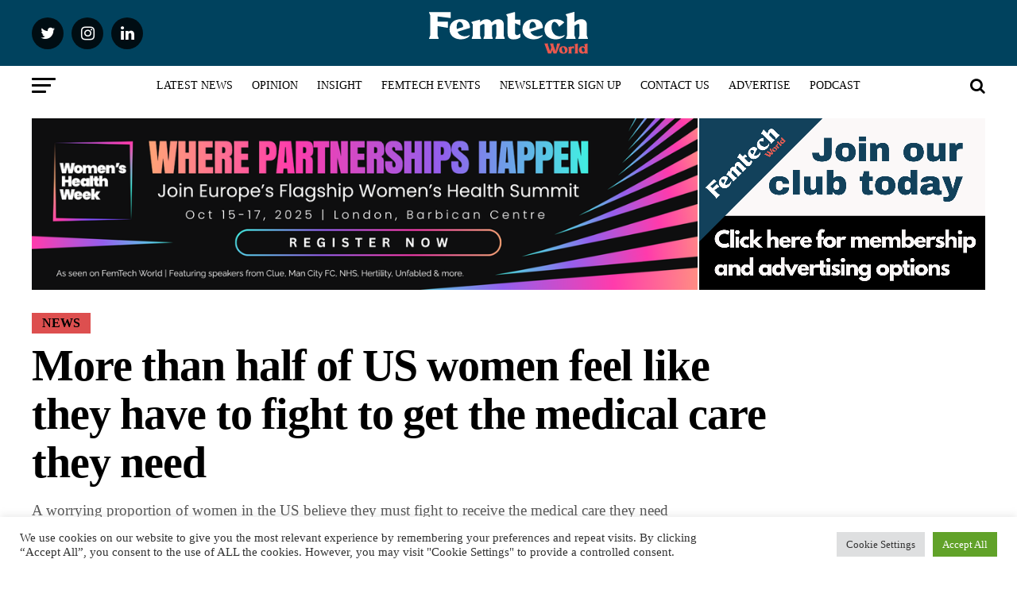

--- FILE ---
content_type: text/html; charset=UTF-8
request_url: https://www.femtechworld.co.uk/news/more-than-half-of-us-women-feel-like-they-have-to-fight-to-get-the-medical-care-they-need/
body_size: 38654
content:
<!DOCTYPE html><html dir="ltr" lang="en-US" prefix="og: https://ogp.me/ns#"><head><meta charset="UTF-8" ><meta name="viewport" id="viewport" content="width=device-width, initial-scale=1.0, maximum-scale=1.0, minimum-scale=1.0, user-scalable=no" /><link rel="pingback" href="https://www.femtechworld.co.uk/xmlrpc.php" /><meta property="og:type" content="article" /><meta property="og:image" content="https://www.femtechworld.co.uk/wp-content/uploads/2024/07/AdobeStock_247570208-1000x600.jpeg" /><meta name="twitter:image" content="https://www.femtechworld.co.uk/wp-content/uploads/2024/07/AdobeStock_247570208-1000x600.jpeg" /><meta property="og:url" content="https://www.femtechworld.co.uk/news/more-than-half-of-us-women-feel-like-they-have-to-fight-to-get-the-medical-care-they-need/" /><meta property="og:title" content="More than half of US women feel like they have to fight to get the medical care they need" /><meta property="og:description" content="A worrying proportion of women in the US believe they must fight to receive the medical care they need" /><meta name="twitter:card" content="summary"><meta name="twitter:url" content="https://www.femtechworld.co.uk/news/more-than-half-of-us-women-feel-like-they-have-to-fight-to-get-the-medical-care-they-need/"><meta name="twitter:title" content="More than half of US women feel like they have to fight to get the medical care they need"><meta name="twitter:description" content="A worrying proportion of women in the US believe they must fight to receive the medical care they need"> <style>img:is([sizes="auto" i], [sizes^="auto," i]) { contain-intrinsic-size: 3000px 1500px }</style> <!-- All in One SEO Pro 4.8.8 - aioseo.com --><meta name="description" content="A worrying proportion of women in the US believe they must fight to receive the medical care they need" /><meta name="robots" content="max-image-preview:large" /><meta name="author" content="Features Editor"/><link rel="canonical" href="https://www.femtechworld.co.uk/news/more-than-half-of-us-women-feel-like-they-have-to-fight-to-get-the-medical-care-they-need/" /><meta name="generator" content="All in One SEO Pro (AIOSEO) 4.8.8" /><meta property="og:locale" content="en_US" /><meta property="og:site_name" content="FemTech World" /><meta property="og:type" content="article" /><meta property="og:title" content="More than half of US women feel like they have to fight to get the medical care they need - FemTech World" /><meta property="og:description" content="A worrying proportion of women in the US believe they must fight to receive the medical care they need" /><meta property="og:url" content="https://www.femtechworld.co.uk/news/more-than-half-of-us-women-feel-like-they-have-to-fight-to-get-the-medical-care-they-need/" /><meta property="article:tag" content="featured" /><meta property="article:tag" content="femtech" /><meta property="article:tag" content="women&#039;s health" /><meta property="article:tag" content="pregnancy" /><meta property="article:tag" content="research" /><meta property="article:tag" content="maternal health" /><meta property="article:published_time" content="2024-07-04T14:30:30+00:00" /><meta property="article:modified_time" content="2024-07-04T15:43:12+00:00" /><meta name="twitter:card" content="summary_large_image" /><meta name="twitter:title" content="More than half of US women feel like they have to fight to get the medical care they need - FemTech World" /><meta name="twitter:description" content="A worrying proportion of women in the US believe they must fight to receive the medical care they need" /><meta name="twitter:label1" content="Written by" /><meta name="twitter:data1" content="Features Editor" /><meta name="twitter:label2" content="Est. reading time" /><meta name="twitter:data2" content="2 minutes" /> <script type="application/ld+json" class="aioseo-schema"> {"@context":"https:\/\/schema.org","@graph":[{"@type":"Article","@id":"https:\/\/www.femtechworld.co.uk\/news\/more-than-half-of-us-women-feel-like-they-have-to-fight-to-get-the-medical-care-they-need\/#article","name":"More than half of US women feel like they have to fight to get the medical care they need - FemTech World","headline":"More than half of US women feel like they have to fight to get the medical care they need","author":{"@id":"https:\/\/www.femtechworld.co.uk\/author\/sorinamihaila\/#author"},"publisher":{"@id":"https:\/\/www.femtechworld.co.uk\/#organization"},"image":{"@type":"ImageObject","url":"https:\/\/www.femtechworld.co.uk\/wp-content\/uploads\/2024\/07\/AdobeStock_247570208.jpeg","width":1000,"height":755},"datePublished":"2024-07-04T15:30:30+01:00","dateModified":"2024-07-04T16:43:12+01:00","inLanguage":"en-US","mainEntityOfPage":{"@id":"https:\/\/www.femtechworld.co.uk\/news\/more-than-half-of-us-women-feel-like-they-have-to-fight-to-get-the-medical-care-they-need\/#webpage"},"isPartOf":{"@id":"https:\/\/www.femtechworld.co.uk\/news\/more-than-half-of-us-women-feel-like-they-have-to-fight-to-get-the-medical-care-they-need\/#webpage"},"articleSection":"News, Featured, femtech, women's health, pregnancy, research, maternal health"},{"@type":"BreadcrumbList","@id":"https:\/\/www.femtechworld.co.uk\/news\/more-than-half-of-us-women-feel-like-they-have-to-fight-to-get-the-medical-care-they-need\/#breadcrumblist","itemListElement":[{"@type":"ListItem","@id":"https:\/\/www.femtechworld.co.uk#listItem","position":1,"name":"Home","item":"https:\/\/www.femtechworld.co.uk","nextItem":{"@type":"ListItem","@id":"https:\/\/www.femtechworld.co.uk\/category\/news\/#listItem","name":"News"}},{"@type":"ListItem","@id":"https:\/\/www.femtechworld.co.uk\/category\/news\/#listItem","position":2,"name":"News","item":"https:\/\/www.femtechworld.co.uk\/category\/news\/","nextItem":{"@type":"ListItem","@id":"https:\/\/www.femtechworld.co.uk\/news\/more-than-half-of-us-women-feel-like-they-have-to-fight-to-get-the-medical-care-they-need\/#listItem","name":"More than half of US women feel like they have to fight to get the medical care they need"},"previousItem":{"@type":"ListItem","@id":"https:\/\/www.femtechworld.co.uk#listItem","name":"Home"}},{"@type":"ListItem","@id":"https:\/\/www.femtechworld.co.uk\/news\/more-than-half-of-us-women-feel-like-they-have-to-fight-to-get-the-medical-care-they-need\/#listItem","position":3,"name":"More than half of US women feel like they have to fight to get the medical care they need","previousItem":{"@type":"ListItem","@id":"https:\/\/www.femtechworld.co.uk\/category\/news\/#listItem","name":"News"}}]},{"@type":"Organization","@id":"https:\/\/www.femtechworld.co.uk\/#organization","name":"FemTech World","description":"For all the innovators involved in closing the gender health gap.","url":"https:\/\/www.femtechworld.co.uk\/"},{"@type":"Person","@id":"https:\/\/www.femtechworld.co.uk\/author\/sorinamihaila\/#author","url":"https:\/\/www.femtechworld.co.uk\/author\/sorinamihaila\/","name":"Features Editor","image":{"@type":"ImageObject","@id":"https:\/\/www.femtechworld.co.uk\/news\/more-than-half-of-us-women-feel-like-they-have-to-fight-to-get-the-medical-care-they-need\/#authorImage","url":"https:\/\/secure.gravatar.com\/avatar\/738e9be249807c451052dda64335b46d441c42497ef6ef44b4daa90652db56d2?s=96&d=mm&r=g","width":96,"height":96,"caption":"Features Editor"}},{"@type":"WebPage","@id":"https:\/\/www.femtechworld.co.uk\/news\/more-than-half-of-us-women-feel-like-they-have-to-fight-to-get-the-medical-care-they-need\/#webpage","url":"https:\/\/www.femtechworld.co.uk\/news\/more-than-half-of-us-women-feel-like-they-have-to-fight-to-get-the-medical-care-they-need\/","name":"More than half of US women feel like they have to fight to get the medical care they need - FemTech World","description":"A worrying proportion of women in the US believe they must fight to receive the medical care they need","inLanguage":"en-US","isPartOf":{"@id":"https:\/\/www.femtechworld.co.uk\/#website"},"breadcrumb":{"@id":"https:\/\/www.femtechworld.co.uk\/news\/more-than-half-of-us-women-feel-like-they-have-to-fight-to-get-the-medical-care-they-need\/#breadcrumblist"},"author":{"@id":"https:\/\/www.femtechworld.co.uk\/author\/sorinamihaila\/#author"},"creator":{"@id":"https:\/\/www.femtechworld.co.uk\/author\/sorinamihaila\/#author"},"image":{"@type":"ImageObject","url":"https:\/\/www.femtechworld.co.uk\/wp-content\/uploads\/2024\/07\/AdobeStock_247570208.jpeg","@id":"https:\/\/www.femtechworld.co.uk\/news\/more-than-half-of-us-women-feel-like-they-have-to-fight-to-get-the-medical-care-they-need\/#mainImage","width":1000,"height":755},"primaryImageOfPage":{"@id":"https:\/\/www.femtechworld.co.uk\/news\/more-than-half-of-us-women-feel-like-they-have-to-fight-to-get-the-medical-care-they-need\/#mainImage"},"datePublished":"2024-07-04T15:30:30+01:00","dateModified":"2024-07-04T16:43:12+01:00"},{"@type":"WebSite","@id":"https:\/\/www.femtechworld.co.uk\/#website","url":"https:\/\/www.femtechworld.co.uk\/","name":"FemTech World","description":"For all the innovators involved in closing the gender health gap.","inLanguage":"en-US","publisher":{"@id":"https:\/\/www.femtechworld.co.uk\/#organization"}}]} </script> <!-- All in One SEO Pro --> <!-- This site is optimized with the Yoast SEO plugin v26.1.1 - https://yoast.com/wordpress/plugins/seo/ --><title>More than half of US women feel like they have to fight to get the medical care they need - FemTech World</title><link rel="preconnect" href="https://fonts.gstatic.com/" crossorigin/><link rel="preconnect" href="https://fonts.googleapis.com"/><style type="text/css">@font-face {
 font-family: 'Advent Pro';
 font-style: normal;
 font-weight: 700;
 font-stretch: normal;
 font-display: swap;
 src: url(https://fonts.gstatic.com/s/adventpro/v33/V8mqoQfxVT4Dvddr_yOwrzaFxV7JtdQgFqXdUAQrGp_zgX5sWCpLpCR_S5As.ttf) format('truetype');
}
@font-face {
 font-family: 'Anton';
 font-style: normal;
 font-weight: 400;
 font-display: swap;
 src: url(https://fonts.gstatic.com/s/anton/v27/1Ptgg87LROyAm3Kz-Co.ttf) format('truetype');
}
@font-face {
 font-family: 'Lato';
 font-style: normal;
 font-weight: 400;
 font-display: swap;
 src: url(https://fonts.gstatic.com/s/lato/v25/S6uyw4BMUTPHjx4wWw.ttf) format('truetype');
}
@font-face {
 font-family: 'Lato';
 font-style: normal;
 font-weight: 700;
 font-display: swap;
 src: url(https://fonts.gstatic.com/s/lato/v25/S6u9w4BMUTPHh6UVSwiPHA.ttf) format('truetype');
}
@font-face {
 font-family: 'Open Sans';
 font-style: normal;
 font-weight: 700;
 font-stretch: normal;
 font-display: swap;
 src: url(https://fonts.gstatic.com/s/opensans/v44/memSYaGs126MiZpBA-UvWbX2vVnXBbObj2OVZyOOSr4dVJWUgsg-1x4gaVc.ttf) format('truetype');
}
@font-face {
 font-family: 'Roboto';
 font-style: normal;
 font-weight: 300;
 font-stretch: normal;
 font-display: swap;
 src: url(https://fonts.gstatic.com/s/roboto/v49/KFOMCnqEu92Fr1ME7kSn66aGLdTylUAMQXC89YmC2DPNWuaabVmUiA8.ttf) format('truetype');
}
@font-face {
 font-family: 'Roboto';
 font-style: normal;
 font-weight: 400;
 font-stretch: normal;
 font-display: swap;
 src: url(https://fonts.gstatic.com/s/roboto/v49/KFOMCnqEu92Fr1ME7kSn66aGLdTylUAMQXC89YmC2DPNWubEbVmUiA8.ttf) format('truetype');
}
@font-face {
 font-family: 'Roboto';
 font-style: normal;
 font-weight: 700;
 font-stretch: normal;
 font-display: swap;
 src: url(https://fonts.gstatic.com/s/roboto/v49/KFOMCnqEu92Fr1ME7kSn66aGLdTylUAMQXC89YmC2DPNWuYjalmUiA8.ttf) format('truetype');
}
@font-face {
 font-family: 'Roboto';
 font-style: normal;
 font-weight: 900;
 font-stretch: normal;
 font-display: swap;
 src: url(https://fonts.gstatic.com/s/roboto/v49/KFOMCnqEu92Fr1ME7kSn66aGLdTylUAMQXC89YmC2DPNWuZtalmUiA8.ttf) format('truetype');
}
@font-face {
 font-family: 'Times New Roman';
 font-style: normal;
 font-weight: 400;
 font-display: swap;
 src: url(https://fonts.gstatic.com/l/font?kit=3JnlSDvn1nCgiRnceUeBGxJoN45T18tz&skey=f889a07745b51249&v=v18) format('truetype');
}
@font-face {
 font-family: 'Times New Roman';
 font-style: normal;
 font-weight: 700;
 font-display: swap;
 src: url(https://fonts.gstatic.com/l/font?kit=3JngSDvn1nCgiRnceUeBGxJoN45bbO5jN1Vb&skey=107a32db89f1285b&v=v18) format('truetype');
} </style><meta name="description" content="More than half of US women feel like they have to fight to get the medical care they need, new research has shown." /><link rel="canonical" href="https://www.femtechworld.co.uk/news/more-than-half-of-us-women-feel-like-they-have-to-fight-to-get-the-medical-care-they-need/" /><meta property="og:locale" content="en_US" /><meta property="og:type" content="article" /><meta property="og:title" content="More than half of US women feel like they have to fight to get the medical care they need" /><meta property="og:description" content="More than half of US women feel like they have to fight to get the medical care they need, new research has shown." /><meta property="og:url" content="https://www.femtechworld.co.uk/news/more-than-half-of-us-women-feel-like-they-have-to-fight-to-get-the-medical-care-they-need/" /><meta property="og:site_name" content="FemTech World" /><meta property="article:published_time" content="2024-07-04T14:30:30+00:00" /><meta property="article:modified_time" content="2024-07-04T15:43:12+00:00" /><meta property="og:image" content="https://www.femtechworld.co.uk/wp-content/uploads/2024/07/AdobeStock_247570208.jpeg" /><meta property="og:image:width" content="1000" /><meta property="og:image:height" content="755" /><meta property="og:image:type" content="image/jpeg" /><meta name="author" content="Features Editor" /><meta name="twitter:card" content="summary_large_image" /><meta name="twitter:label1" content="Written by" /><meta name="twitter:data1" content="Features Editor" /><meta name="twitter:label2" content="Est. reading time" /><meta name="twitter:data2" content="2 minutes" /> <script type="application/ld+json" class="yoast-schema-graph">{"@context":"https://schema.org","@graph":[{"@type":"WebPage","@id":"https://www.femtechworld.co.uk/news/more-than-half-of-us-women-feel-like-they-have-to-fight-to-get-the-medical-care-they-need/","url":"https://www.femtechworld.co.uk/news/more-than-half-of-us-women-feel-like-they-have-to-fight-to-get-the-medical-care-they-need/","name":"More than half of US women feel like they have to fight to get the medical care they need","isPartOf":{"@id":"https://www.femtechworld.co.uk/#website"},"primaryImageOfPage":{"@id":"https://www.femtechworld.co.uk/news/more-than-half-of-us-women-feel-like-they-have-to-fight-to-get-the-medical-care-they-need/#primaryimage"},"image":{"@id":"https://www.femtechworld.co.uk/news/more-than-half-of-us-women-feel-like-they-have-to-fight-to-get-the-medical-care-they-need/#primaryimage"},"thumbnailUrl":"https://www.femtechworld.co.uk/wp-content/uploads/2024/07/AdobeStock_247570208.jpeg","datePublished":"2024-07-04T14:30:30+00:00","dateModified":"2024-07-04T15:43:12+00:00","author":{"@id":"https://www.femtechworld.co.uk/#/schema/person/c7a93d71c2f064fbfe27ca196c45d7cf"},"description":"More than half of US women feel like they have to fight to get the medical care they need, new research has shown.","breadcrumb":{"@id":"https://www.femtechworld.co.uk/news/more-than-half-of-us-women-feel-like-they-have-to-fight-to-get-the-medical-care-they-need/#breadcrumb"},"inLanguage":"en-US","potentialAction":[{"@type":"ReadAction","target":["https://www.femtechworld.co.uk/news/more-than-half-of-us-women-feel-like-they-have-to-fight-to-get-the-medical-care-they-need/"]}]},{"@type":"ImageObject","inLanguage":"en-US","@id":"https://www.femtechworld.co.uk/news/more-than-half-of-us-women-feel-like-they-have-to-fight-to-get-the-medical-care-they-need/#primaryimage","url":"https://www.femtechworld.co.uk/wp-content/uploads/2024/07/AdobeStock_247570208.jpeg","contentUrl":"https://www.femtechworld.co.uk/wp-content/uploads/2024/07/AdobeStock_247570208.jpeg","width":1000,"height":755},{"@type":"BreadcrumbList","@id":"https://www.femtechworld.co.uk/news/more-than-half-of-us-women-feel-like-they-have-to-fight-to-get-the-medical-care-they-need/#breadcrumb","itemListElement":[{"@type":"ListItem","position":1,"name":"Home","item":"https://www.femtechworld.co.uk/"},{"@type":"ListItem","position":2,"name":"More than half of US women feel like they have to fight to get the medical care they need"}]},{"@type":"WebSite","@id":"https://www.femtechworld.co.uk/#website","url":"https://www.femtechworld.co.uk/","name":"FemTech World","description":"For all the innovators involved in closing the gender health gap.","potentialAction":[{"@type":"SearchAction","target":{"@type":"EntryPoint","urlTemplate":"https://www.femtechworld.co.uk/?s={search_term_string}"},"query-input":{"@type":"PropertyValueSpecification","valueRequired":true,"valueName":"search_term_string"}}],"inLanguage":"en-US"},{"@type":"Person","@id":"https://www.femtechworld.co.uk/#/schema/person/c7a93d71c2f064fbfe27ca196c45d7cf","name":"Features Editor","image":{"@type":"ImageObject","inLanguage":"en-US","@id":"https://www.femtechworld.co.uk/#/schema/person/image/","url":"https://secure.gravatar.com/avatar/738e9be249807c451052dda64335b46d441c42497ef6ef44b4daa90652db56d2?s=96&d=mm&r=g","contentUrl":"https://secure.gravatar.com/avatar/738e9be249807c451052dda64335b46d441c42497ef6ef44b4daa90652db56d2?s=96&d=mm&r=g","caption":"Features Editor"},"sameAs":["https://femtechworld.co.uk"],"url":"https://www.femtechworld.co.uk/author/sorinamihaila/"}]}</script> <!-- / Yoast SEO plugin. --><link rel='dns-prefetch' href='//a.omappapi.com' /><link rel='dns-prefetch' href='//fonts.googleapis.com' /><link rel='dns-prefetch' href='//www.googletagmanager.com' /><link rel='dns-prefetch' href='//pagead2.googlesyndication.com' /><link rel="alternate" type="application/rss+xml" title="FemTech World &raquo; Feed" href="https://www.femtechworld.co.uk/feed/" /><link rel="alternate" type="application/rss+xml" title="FemTech World &raquo; Comments Feed" href="https://www.femtechworld.co.uk/comments/feed/" /><link rel="alternate" type="application/rss+xml" title="FemTech World &raquo; More than half of US women feel like they have to fight to get the medical care they need Comments Feed" href="https://www.femtechworld.co.uk/news/more-than-half-of-us-women-feel-like-they-have-to-fight-to-get-the-medical-care-they-need/feed/" /> <!-- This site uses the Google Analytics by MonsterInsights plugin v9.8.0 - Using Analytics tracking - https://www.monsterinsights.com/ --> <!-- Note: MonsterInsights is not currently configured on this site. The site owner needs to authenticate with Google Analytics in the MonsterInsights settings panel. --> <!-- No tracking code set --> <!-- / Google Analytics by MonsterInsights --> <script type="text/javascript"> /* <![CDATA[ */
window._wpemojiSettings = {"baseUrl":"https:\/\/s.w.org\/images\/core\/emoji\/16.0.1\/72x72\/","ext":".png","svgUrl":"https:\/\/s.w.org\/images\/core\/emoji\/16.0.1\/svg\/","svgExt":".svg","source":{"concatemoji":"https:\/\/www.femtechworld.co.uk\/wp-includes\/js\/wp-emoji-release.min.js?ver=6.8.3"}};
/*! This file is auto-generated */
!function(s,n){var o,i,e;function c(e){try{var t={supportTests:e,timestamp:(new Date).valueOf()};sessionStorage.setItem(o,JSON.stringify(t))}catch(e){}}function p(e,t,n){e.clearRect(0,0,e.canvas.width,e.canvas.height),e.fillText(t,0,0);var t=new Uint32Array(e.getImageData(0,0,e.canvas.width,e.canvas.height).data),a=(e.clearRect(0,0,e.canvas.width,e.canvas.height),e.fillText(n,0,0),new Uint32Array(e.getImageData(0,0,e.canvas.width,e.canvas.height).data));return t.every(function(e,t){return e===a[t]})}function u(e,t){e.clearRect(0,0,e.canvas.width,e.canvas.height),e.fillText(t,0,0);for(var n=e.getImageData(16,16,1,1),a=0;a<n.data.length;a++)if(0!==n.data[a])return!1;return!0}function f(e,t,n,a){switch(t){case"flag":return n(e,"\ud83c\udff3\ufe0f\u200d\u26a7\ufe0f","\ud83c\udff3\ufe0f\u200b\u26a7\ufe0f")?!1:!n(e,"\ud83c\udde8\ud83c\uddf6","\ud83c\udde8\u200b\ud83c\uddf6")&&!n(e,"\ud83c\udff4\udb40\udc67\udb40\udc62\udb40\udc65\udb40\udc6e\udb40\udc67\udb40\udc7f","\ud83c\udff4\u200b\udb40\udc67\u200b\udb40\udc62\u200b\udb40\udc65\u200b\udb40\udc6e\u200b\udb40\udc67\u200b\udb40\udc7f");case"emoji":return!a(e,"\ud83e\udedf")}return!1}function g(e,t,n,a){var r="undefined"!=typeof WorkerGlobalScope&&self instanceof WorkerGlobalScope?new OffscreenCanvas(300,150):s.createElement("canvas"),o=r.getContext("2d",{willReadFrequently:!0}),i=(o.textBaseline="top",o.font="600 32px Arial",{});return e.forEach(function(e){i[e]=t(o,e,n,a)}),i}function t(e){var t=s.createElement("script");t.src=e,t.defer=!0,s.head.appendChild(t)}"undefined"!=typeof Promise&&(o="wpEmojiSettingsSupports",i=["flag","emoji"],n.supports={everything:!0,everythingExceptFlag:!0},e=new Promise(function(e){s.addEventListener("DOMContentLoaded",e,{once:!0})}),new Promise(function(t){var n=function(){try{var e=JSON.parse(sessionStorage.getItem(o));if("object"==typeof e&&"number"==typeof e.timestamp&&(new Date).valueOf()<e.timestamp+604800&&"object"==typeof e.supportTests)return e.supportTests}catch(e){}return null}();if(!n){if("undefined"!=typeof Worker&&"undefined"!=typeof OffscreenCanvas&&"undefined"!=typeof URL&&URL.createObjectURL&&"undefined"!=typeof Blob)try{var e="postMessage("+g.toString()+"("+[JSON.stringify(i),f.toString(),p.toString(),u.toString()].join(",")+"));",a=new Blob([e],{type:"text/javascript"}),r=new Worker(URL.createObjectURL(a),{name:"wpTestEmojiSupports"});return void(r.onmessage=function(e){c(n=e.data),r.terminate(),t(n)})}catch(e){}c(n=g(i,f,p,u))}t(n)}).then(function(e){for(var t in e)n.supports[t]=e[t],n.supports.everything=n.supports.everything&&n.supports[t],"flag"!==t&&(n.supports.everythingExceptFlag=n.supports.everythingExceptFlag&&n.supports[t]);n.supports.everythingExceptFlag=n.supports.everythingExceptFlag&&!n.supports.flag,n.DOMReady=!1,n.readyCallback=function(){n.DOMReady=!0}}).then(function(){return e}).then(function(){var e;n.supports.everything||(n.readyCallback(),(e=n.source||{}).concatemoji?t(e.concatemoji):e.wpemoji&&e.twemoji&&(t(e.twemoji),t(e.wpemoji)))}))}((window,document),window._wpemojiSettings);
/* ]]> */ </script> <!-- www.femtechworld.co.uk is managing ads with Advanced Ads 2.0.12 – https://wpadvancedads.com/ --><script id="femte-ready"> window.advanced_ads_ready=function(e,a){a=a||"complete";var d=function(e){return"interactive"===a?"loading"!==e:"complete"===e};d(document.readyState)?e():document.addEventListener("readystatechange",(function(a){d(a.target.readyState)&&e()}),{once:"interactive"===a})},window.advanced_ads_ready_queue=window.advanced_ads_ready_queue||[]; </script> <style id='wp-emoji-styles-inline-css' type='text/css'> img.wp-smiley, img.emoji {
 display: inline !important;
 border: none !important;
 box-shadow: none !important;
 height: 1em !important;
 width: 1em !important;
 margin: 0 0.07em !important;
 vertical-align: -0.1em !important;
 background: none !important;
 padding: 0 !important;
 } </style><link rel='stylesheet' id='wp-block-library-css' href='https://www.femtechworld.co.uk/wp-includes/css/dist/block-library/style.min.css?ver=6.8.3' type='text/css' media='all' /> <style id='classic-theme-styles-inline-css' type='text/css'> /*! This file is auto-generated */
.wp-block-button__link{color:#fff;background-color:#32373c;border-radius:9999px;box-shadow:none;text-decoration:none;padding:calc(.667em + 2px) calc(1.333em + 2px);font-size:1.125em}.wp-block-file__button{background:#32373c;color:#fff;text-decoration:none} </style> <style id='safe-svg-svg-icon-style-inline-css' type='text/css'> .safe-svg-cover{text-align:center}.safe-svg-cover .safe-svg-inside{display:inline-block;max-width:100%}.safe-svg-cover svg{fill:currentColor;height:100%;max-height:100%;max-width:100%;width:100%} </style> <style id='global-styles-inline-css' type='text/css'> :root{--wp--preset--aspect-ratio--square: 1;--wp--preset--aspect-ratio--4-3: 4/3;--wp--preset--aspect-ratio--3-4: 3/4;--wp--preset--aspect-ratio--3-2: 3/2;--wp--preset--aspect-ratio--2-3: 2/3;--wp--preset--aspect-ratio--16-9: 16/9;--wp--preset--aspect-ratio--9-16: 9/16;--wp--preset--color--black: #000000;--wp--preset--color--cyan-bluish-gray: #abb8c3;--wp--preset--color--white: #ffffff;--wp--preset--color--pale-pink: #f78da7;--wp--preset--color--vivid-red: #cf2e2e;--wp--preset--color--luminous-vivid-orange: #ff6900;--wp--preset--color--luminous-vivid-amber: #fcb900;--wp--preset--color--light-green-cyan: #7bdcb5;--wp--preset--color--vivid-green-cyan: #00d084;--wp--preset--color--pale-cyan-blue: #8ed1fc;--wp--preset--color--vivid-cyan-blue: #0693e3;--wp--preset--color--vivid-purple: #9b51e0;--wp--preset--color--: #444;--wp--preset--gradient--vivid-cyan-blue-to-vivid-purple: linear-gradient(135deg,rgba(6,147,227,1) 0%,rgb(155,81,224) 100%);--wp--preset--gradient--light-green-cyan-to-vivid-green-cyan: linear-gradient(135deg,rgb(122,220,180) 0%,rgb(0,208,130) 100%);--wp--preset--gradient--luminous-vivid-amber-to-luminous-vivid-orange: linear-gradient(135deg,rgba(252,185,0,1) 0%,rgba(255,105,0,1) 100%);--wp--preset--gradient--luminous-vivid-orange-to-vivid-red: linear-gradient(135deg,rgba(255,105,0,1) 0%,rgb(207,46,46) 100%);--wp--preset--gradient--very-light-gray-to-cyan-bluish-gray: linear-gradient(135deg,rgb(238,238,238) 0%,rgb(169,184,195) 100%);--wp--preset--gradient--cool-to-warm-spectrum: linear-gradient(135deg,rgb(74,234,220) 0%,rgb(151,120,209) 20%,rgb(207,42,186) 40%,rgb(238,44,130) 60%,rgb(251,105,98) 80%,rgb(254,248,76) 100%);--wp--preset--gradient--blush-light-purple: linear-gradient(135deg,rgb(255,206,236) 0%,rgb(152,150,240) 100%);--wp--preset--gradient--blush-bordeaux: linear-gradient(135deg,rgb(254,205,165) 0%,rgb(254,45,45) 50%,rgb(107,0,62) 100%);--wp--preset--gradient--luminous-dusk: linear-gradient(135deg,rgb(255,203,112) 0%,rgb(199,81,192) 50%,rgb(65,88,208) 100%);--wp--preset--gradient--pale-ocean: linear-gradient(135deg,rgb(255,245,203) 0%,rgb(182,227,212) 50%,rgb(51,167,181) 100%);--wp--preset--gradient--electric-grass: linear-gradient(135deg,rgb(202,248,128) 0%,rgb(113,206,126) 100%);--wp--preset--gradient--midnight: linear-gradient(135deg,rgb(2,3,129) 0%,rgb(40,116,252) 100%);--wp--preset--font-size--small: 13px;--wp--preset--font-size--medium: 20px;--wp--preset--font-size--large: 36px;--wp--preset--font-size--x-large: 42px;--wp--preset--spacing--20: 0.44rem;--wp--preset--spacing--30: 0.67rem;--wp--preset--spacing--40: 1rem;--wp--preset--spacing--50: 1.5rem;--wp--preset--spacing--60: 2.25rem;--wp--preset--spacing--70: 3.38rem;--wp--preset--spacing--80: 5.06rem;--wp--preset--shadow--natural: 6px 6px 9px rgba(0, 0, 0, 0.2);--wp--preset--shadow--deep: 12px 12px 50px rgba(0, 0, 0, 0.4);--wp--preset--shadow--sharp: 6px 6px 0px rgba(0, 0, 0, 0.2);--wp--preset--shadow--outlined: 6px 6px 0px -3px rgba(255, 255, 255, 1), 6px 6px rgba(0, 0, 0, 1);--wp--preset--shadow--crisp: 6px 6px 0px rgba(0, 0, 0, 1);}:where(.is-layout-flex){gap: 0.5em;}:where(.is-layout-grid){gap: 0.5em;}body .is-layout-flex{display: flex;}.is-layout-flex{flex-wrap: wrap;align-items: center;}.is-layout-flex > :is(*, div){margin: 0;}body .is-layout-grid{display: grid;}.is-layout-grid > :is(*, div){margin: 0;}:where(.wp-block-columns.is-layout-flex){gap: 2em;}:where(.wp-block-columns.is-layout-grid){gap: 2em;}:where(.wp-block-post-template.is-layout-flex){gap: 1.25em;}:where(.wp-block-post-template.is-layout-grid){gap: 1.25em;}.has-black-color{color: var(--wp--preset--color--black) !important;}.has-cyan-bluish-gray-color{color: var(--wp--preset--color--cyan-bluish-gray) !important;}.has-white-color{color: var(--wp--preset--color--white) !important;}.has-pale-pink-color{color: var(--wp--preset--color--pale-pink) !important;}.has-vivid-red-color{color: var(--wp--preset--color--vivid-red) !important;}.has-luminous-vivid-orange-color{color: var(--wp--preset--color--luminous-vivid-orange) !important;}.has-luminous-vivid-amber-color{color: var(--wp--preset--color--luminous-vivid-amber) !important;}.has-light-green-cyan-color{color: var(--wp--preset--color--light-green-cyan) !important;}.has-vivid-green-cyan-color{color: var(--wp--preset--color--vivid-green-cyan) !important;}.has-pale-cyan-blue-color{color: var(--wp--preset--color--pale-cyan-blue) !important;}.has-vivid-cyan-blue-color{color: var(--wp--preset--color--vivid-cyan-blue) !important;}.has-vivid-purple-color{color: var(--wp--preset--color--vivid-purple) !important;}.has-black-background-color{background-color: var(--wp--preset--color--black) !important;}.has-cyan-bluish-gray-background-color{background-color: var(--wp--preset--color--cyan-bluish-gray) !important;}.has-white-background-color{background-color: var(--wp--preset--color--white) !important;}.has-pale-pink-background-color{background-color: var(--wp--preset--color--pale-pink) !important;}.has-vivid-red-background-color{background-color: var(--wp--preset--color--vivid-red) !important;}.has-luminous-vivid-orange-background-color{background-color: var(--wp--preset--color--luminous-vivid-orange) !important;}.has-luminous-vivid-amber-background-color{background-color: var(--wp--preset--color--luminous-vivid-amber) !important;}.has-light-green-cyan-background-color{background-color: var(--wp--preset--color--light-green-cyan) !important;}.has-vivid-green-cyan-background-color{background-color: var(--wp--preset--color--vivid-green-cyan) !important;}.has-pale-cyan-blue-background-color{background-color: var(--wp--preset--color--pale-cyan-blue) !important;}.has-vivid-cyan-blue-background-color{background-color: var(--wp--preset--color--vivid-cyan-blue) !important;}.has-vivid-purple-background-color{background-color: var(--wp--preset--color--vivid-purple) !important;}.has-black-border-color{border-color: var(--wp--preset--color--black) !important;}.has-cyan-bluish-gray-border-color{border-color: var(--wp--preset--color--cyan-bluish-gray) !important;}.has-white-border-color{border-color: var(--wp--preset--color--white) !important;}.has-pale-pink-border-color{border-color: var(--wp--preset--color--pale-pink) !important;}.has-vivid-red-border-color{border-color: var(--wp--preset--color--vivid-red) !important;}.has-luminous-vivid-orange-border-color{border-color: var(--wp--preset--color--luminous-vivid-orange) !important;}.has-luminous-vivid-amber-border-color{border-color: var(--wp--preset--color--luminous-vivid-amber) !important;}.has-light-green-cyan-border-color{border-color: var(--wp--preset--color--light-green-cyan) !important;}.has-vivid-green-cyan-border-color{border-color: var(--wp--preset--color--vivid-green-cyan) !important;}.has-pale-cyan-blue-border-color{border-color: var(--wp--preset--color--pale-cyan-blue) !important;}.has-vivid-cyan-blue-border-color{border-color: var(--wp--preset--color--vivid-cyan-blue) !important;}.has-vivid-purple-border-color{border-color: var(--wp--preset--color--vivid-purple) !important;}.has-vivid-cyan-blue-to-vivid-purple-gradient-background{background: var(--wp--preset--gradient--vivid-cyan-blue-to-vivid-purple) !important;}.has-light-green-cyan-to-vivid-green-cyan-gradient-background{background: var(--wp--preset--gradient--light-green-cyan-to-vivid-green-cyan) !important;}.has-luminous-vivid-amber-to-luminous-vivid-orange-gradient-background{background: var(--wp--preset--gradient--luminous-vivid-amber-to-luminous-vivid-orange) !important;}.has-luminous-vivid-orange-to-vivid-red-gradient-background{background: var(--wp--preset--gradient--luminous-vivid-orange-to-vivid-red) !important;}.has-very-light-gray-to-cyan-bluish-gray-gradient-background{background: var(--wp--preset--gradient--very-light-gray-to-cyan-bluish-gray) !important;}.has-cool-to-warm-spectrum-gradient-background{background: var(--wp--preset--gradient--cool-to-warm-spectrum) !important;}.has-blush-light-purple-gradient-background{background: var(--wp--preset--gradient--blush-light-purple) !important;}.has-blush-bordeaux-gradient-background{background: var(--wp--preset--gradient--blush-bordeaux) !important;}.has-luminous-dusk-gradient-background{background: var(--wp--preset--gradient--luminous-dusk) !important;}.has-pale-ocean-gradient-background{background: var(--wp--preset--gradient--pale-ocean) !important;}.has-electric-grass-gradient-background{background: var(--wp--preset--gradient--electric-grass) !important;}.has-midnight-gradient-background{background: var(--wp--preset--gradient--midnight) !important;}.has-small-font-size{font-size: var(--wp--preset--font-size--small) !important;}.has-medium-font-size{font-size: var(--wp--preset--font-size--medium) !important;}.has-large-font-size{font-size: var(--wp--preset--font-size--large) !important;}.has-x-large-font-size{font-size: var(--wp--preset--font-size--x-large) !important;}
:where(.wp-block-post-template.is-layout-flex){gap: 1.25em;}:where(.wp-block-post-template.is-layout-grid){gap: 1.25em;}
:where(.wp-block-columns.is-layout-flex){gap: 2em;}:where(.wp-block-columns.is-layout-grid){gap: 2em;}
:root :where(.wp-block-pullquote){font-size: 1.5em;line-height: 1.6;} </style><link rel='stylesheet' id='contact-form-7-css' href='https://www.femtechworld.co.uk/wp-content/plugins/contact-form-7/includes/css/contact-form-7.min.css?ver=6.1.2' type='text/css' media='all' /><link rel='stylesheet' id='cookie-law-info-css' href='https://www.femtechworld.co.uk/wp-content/plugins/cookie-law-info/legacy/public/css/cookie-law-info.min.css?ver=3.3.5' type='text/css' media='all' /><link rel='stylesheet' id='cookie-law-info-gdpr-css' href='https://www.femtechworld.co.uk/wp-content/plugins/cookie-law-info/legacy/public/css/cookie-law-info-gdpr.min.css?ver=3.3.5' type='text/css' media='all' /><link rel='stylesheet' id='ssb-front-css-css' href='https://www.femtechworld.co.uk/wp-content/plugins/simple-social-buttons/assets/css/ssb-front-css.min.css?ver=6.2.0' type='text/css' media='all' /><link rel='stylesheet' id='vlp-public-css' href='https://www.femtechworld.co.uk/wp-content/plugins/visual-link-preview/dist/vlp-public.min.css?ver=2.2.7' type='text/css' media='all' /><link rel='stylesheet' id='wp-event-manager-frontend-css' href='https://www.femtechworld.co.uk/wp-content/plugins/wp-event-manager/assets/css/frontend.min.css?ver=6.8.3' type='text/css' media='all' /><link rel='stylesheet' id='wp-event-manager-jquery-ui-css-css' href='https://www.femtechworld.co.uk/wp-content/plugins/wp-event-manager/assets/js/jquery-ui/wp-event-manager-jquery-ui-css.min.css?ver=6.8.3' type='text/css' media='all' /><link rel='stylesheet' id='wp-event-manager-jquery-timepicker-css-css' href='https://www.femtechworld.co.uk/wp-content/plugins/wp-event-manager/assets/js/jquery-timepicker/jquery.timepicker.min.css?ver=6.8.3' type='text/css' media='all' /><link rel='stylesheet' id='wp-event-manager-grid-style-css' href='https://www.femtechworld.co.uk/wp-content/plugins/wp-event-manager/assets/css/wpem-grid.min.css?ver=6.8.3' type='text/css' media='all' /><link rel='stylesheet' id='wp-event-manager-font-style-css' href='https://www.femtechworld.co.uk/wp-content/plugins/wp-event-manager/assets/fonts/wp-event-manager-font-style.min.css?ver=6.8.3' type='text/css' media='all' /><link rel='stylesheet' id='wpos-slick-style-css' href='https://www.femtechworld.co.uk/wp-content/plugins/wp-trending-post-slider-and-widget/assets/css/wpos-slick-style.min.css?ver=1.8.4' type='text/css' media='all' /><link rel='stylesheet' id='wtpsw-public-style-css' href='https://www.femtechworld.co.uk/wp-content/plugins/wp-trending-post-slider-and-widget/assets/css/wtpsw-public-style.min.css?ver=1.8.4' type='text/css' media='all' /><link rel='stylesheet' id='mvp-custom-style-css' href='https://www.femtechworld.co.uk/wp-content/themes/zox-news/mvp-custom-style.min.css?ver=6.8.3' type='text/css' media='all' /> <style id='mvp-custom-style-inline-css' type='text/css'> #mvp-wallpaper {
 background: url() no-repeat 50% 0;
 }
#mvp-foot-copy a {
 color: #d1d1d1;
 }
#mvp-content-main p a,
.mvp-post-add-main p a {
 box-shadow: inset 0 -4px 0 #d1d1d1;
 }
#mvp-content-main p a:hover,
.mvp-post-add-main p a:hover {
 background: #d1d1d1;
 }
a,
a:visited,
.post-info-name a,
.woocommerce .woocommerce-breadcrumb a {
 color: #000000;
 }
#mvp-side-wrap a:hover {
 color: #000000;
 }
.mvp-fly-top:hover,
.mvp-vid-box-wrap,
ul.mvp-soc-mob-list li.mvp-soc-mob-com {
 background: #00425e;
 }
nav.mvp-fly-nav-menu ul li.menu-item-has-children:after,
.mvp-feat1-left-wrap span.mvp-cd-cat,
.mvp-widget-feat1-top-story span.mvp-cd-cat,
.mvp-widget-feat2-left-cont span.mvp-cd-cat,
.mvp-widget-dark-feat span.mvp-cd-cat,
.mvp-widget-dark-sub span.mvp-cd-cat,
.mvp-vid-wide-text span.mvp-cd-cat,
.mvp-feat2-top-text span.mvp-cd-cat,
.mvp-feat3-main-story span.mvp-cd-cat,
.mvp-feat3-sub-text span.mvp-cd-cat,
.mvp-feat4-main-text span.mvp-cd-cat,
.woocommerce-message:before,
.woocommerce-info:before,
.woocommerce-message:before {
 color: #00425e;
 }
#searchform input,
.mvp-authors-name {
 border-bottom: 1px solid #00425e;
 }
.mvp-fly-top:hover {
 border-top: 1px solid #00425e;
 border-left: 1px solid #00425e;
 border-bottom: 1px solid #00425e;
 }
.woocommerce .widget_price_filter .ui-slider .ui-slider-handle,
.woocommerce #respond input#submit.alt,
.woocommerce a.button.alt,
.woocommerce button.button.alt,
.woocommerce input.button.alt,
.woocommerce #respond input#submit.alt:hover,
.woocommerce a.button.alt:hover,
.woocommerce button.button.alt:hover,
.woocommerce input.button.alt:hover {
 background-color: #00425e;
 }
.woocommerce-error,
.woocommerce-info,
.woocommerce-message {
 border-top-color: #00425e;
 }
ul.mvp-feat1-list-buts li.active span.mvp-feat1-list-but,
span.mvp-widget-home-title,
span.mvp-post-cat,
span.mvp-feat1-pop-head {
 background: #dd4f4f;
 }
.woocommerce span.onsale {
 background-color: #dd4f4f;
 }
.mvp-widget-feat2-side-more-but,
.woocommerce .star-rating span:before,
span.mvp-prev-next-label,
.mvp-cat-date-wrap .sticky {
 color: #dd4f4f !important;
 }
#mvp-main-nav-top,
#mvp-fly-wrap,
.mvp-soc-mob-right,
#mvp-main-nav-small-cont {
 background: #00425e;
 }
#mvp-main-nav-small .mvp-fly-but-wrap span,
#mvp-main-nav-small .mvp-search-but-wrap span,
.mvp-nav-top-left .mvp-fly-but-wrap span,
#mvp-fly-wrap .mvp-fly-but-wrap span {
 background: #000000;
 }
.mvp-nav-top-right .mvp-nav-search-but,
span.mvp-fly-soc-head,
.mvp-soc-mob-right i,
#mvp-main-nav-small span.mvp-nav-search-but,
#mvp-main-nav-small .mvp-nav-menu ul li a  {
 color: #000000;
 }
#mvp-main-nav-small .mvp-nav-menu ul li.menu-item-has-children a:after {
 border-color: #000000 transparent transparent transparent;
 }
#mvp-nav-top-wrap span.mvp-nav-search-but:hover,
#mvp-main-nav-small span.mvp-nav-search-but:hover {
 color: #00425e;
 }
#mvp-nav-top-wrap .mvp-fly-but-wrap:hover span,
#mvp-main-nav-small .mvp-fly-but-wrap:hover span,
span.mvp-woo-cart-num:hover {
 background: #00425e;
 }
#mvp-main-nav-bot-cont {
 background: #ffffff;
 }
#mvp-nav-bot-wrap .mvp-fly-but-wrap span,
#mvp-nav-bot-wrap .mvp-search-but-wrap span {
 background: #000000;
 }
#mvp-nav-bot-wrap span.mvp-nav-search-but,
#mvp-nav-bot-wrap .mvp-nav-menu ul li a {
 color: #000000;
 }
#mvp-nav-bot-wrap .mvp-nav-menu ul li.menu-item-has-children a:after {
 border-color: #000000 transparent transparent transparent;
 }
.mvp-nav-menu ul li:hover a {
 border-bottom: 5px solid #000000;
 }
#mvp-nav-bot-wrap .mvp-fly-but-wrap:hover span {
 background: #000000;
 }
#mvp-nav-bot-wrap span.mvp-nav-search-but:hover {
 color: #000000;
 }
body,
.mvp-feat1-feat-text p,
.mvp-feat2-top-text p,
.mvp-feat3-main-text p,
.mvp-feat3-sub-text p,
#searchform input,
.mvp-author-info-text,
span.mvp-post-excerpt,
.mvp-nav-menu ul li ul.sub-menu li a,
nav.mvp-fly-nav-menu ul li a,
.mvp-ad-label,
span.mvp-feat-caption,
.mvp-post-tags a,
.mvp-post-tags a:visited,
span.mvp-author-box-name a,
#mvp-author-box-text p,
.mvp-post-gallery-text p,
ul.mvp-soc-mob-list li span,
#comments,
h3#reply-title,
h2.comments,
#mvp-foot-copy p,
span.mvp-fly-soc-head,
.mvp-post-tags-header,
span.mvp-prev-next-label,
span.mvp-post-add-link-but,
#mvp-comments-button a,
#mvp-comments-button span.mvp-comment-but-text,
.woocommerce ul.product_list_widget span.product-title,
.woocommerce ul.product_list_widget li a,
.woocommerce #reviews #comments ol.commentlist li .comment-text p.meta,
.woocommerce div.product p.price,
.woocommerce div.product p.price ins,
.woocommerce div.product p.price del,
.woocommerce ul.products li.product .price del,
.woocommerce ul.products li.product .price ins,
.woocommerce ul.products li.product .price,
.woocommerce #respond input#submit,
.woocommerce a.button,
.woocommerce button.button,
.woocommerce input.button,
.woocommerce .widget_price_filter .price_slider_amount .button,
.woocommerce span.onsale,
.woocommerce-review-link,
#woo-content p.woocommerce-result-count,
.woocommerce div.product .woocommerce-tabs ul.tabs li a,
a.mvp-inf-more-but,
span.mvp-cont-read-but,
span.mvp-cd-cat,
span.mvp-cd-date,
.mvp-feat4-main-text p,
span.mvp-woo-cart-num,
span.mvp-widget-home-title2,
.wp-caption,
#mvp-content-main p.wp-caption-text,
.gallery-caption,
.mvp-post-add-main p.wp-caption-text,
#bbpress-forums,
#bbpress-forums p,
.protected-post-form input,
#mvp-feat6-text p {
 font-family: 'Times New Roman', sans-serif;
 }
.mvp-blog-story-text p,
span.mvp-author-page-desc,
#mvp-404 p,
.mvp-widget-feat1-bot-text p,
.mvp-widget-feat2-left-text p,
.mvp-flex-story-text p,
.mvp-search-text p,
#mvp-content-main p,
.mvp-post-add-main p,
#mvp-content-main ul li,
#mvp-content-main ol li,
.rwp-summary,
.rwp-u-review__comment,
.mvp-feat5-mid-main-text p,
.mvp-feat5-small-main-text p,
#mvp-content-main .wp-block-button__link,
.wp-block-audio figcaption,
.wp-block-video figcaption,
.wp-block-embed figcaption,
.wp-block-verse pre,
pre.wp-block-verse {
 font-family: 'Times New Roman', sans-serif;
 }
.mvp-nav-menu ul li a,
#mvp-foot-menu ul li a {
 font-family: 'Times New Roman', sans-serif;
 }  .mvp-feat1-sub-text h2,
.mvp-feat1-pop-text h2,
.mvp-feat1-list-text h2,
.mvp-widget-feat1-top-text h2,
.mvp-widget-feat1-bot-text h2,
.mvp-widget-dark-feat-text h2,
.mvp-widget-dark-sub-text h2,
.mvp-widget-feat2-left-text h2,
.mvp-widget-feat2-right-text h2,
.mvp-blog-story-text h2,
.mvp-flex-story-text h2,
.mvp-vid-wide-more-text p,
.mvp-prev-next-text p,
.mvp-related-text,
.mvp-post-more-text p,
h2.mvp-authors-latest a,
.mvp-feat2-bot-text h2,
.mvp-feat3-sub-text h2,
.mvp-feat3-main-text h2,
.mvp-feat4-main-text h2,
.mvp-feat5-text h2,
.mvp-feat5-mid-main-text h2,
.mvp-feat5-small-main-text h2,
.mvp-feat5-mid-sub-text h2,
#mvp-feat6-text h2,
.alp-related-posts-wrapper .alp-related-post .post-title {
 font-family: 'Times New Roman', sans-serif;
 }
.mvp-feat2-top-text h2,
.mvp-feat1-feat-text h2,
h1.mvp-post-title,
h1.mvp-post-title-wide,
.mvp-drop-nav-title h4,
#mvp-content-main blockquote p,
.mvp-post-add-main blockquote p,
#mvp-content-main p.has-large-font-size,
#mvp-404 h1,
#woo-content h1.page-title,
.woocommerce div.product .product_title,
.woocommerce ul.products li.product h3,
.alp-related-posts .current .post-title {
 font-family: 'Times New Roman', sans-serif;
 }
span.mvp-feat1-pop-head,
.mvp-feat1-pop-text:before,
span.mvp-feat1-list-but,
span.mvp-widget-home-title,
.mvp-widget-feat2-side-more,
span.mvp-post-cat,
span.mvp-page-head,
h1.mvp-author-top-head,
.mvp-authors-name,
#mvp-content-main h1,
#mvp-content-main h2,
#mvp-content-main h3,
#mvp-content-main h4,
#mvp-content-main h5,
#mvp-content-main h6,
.woocommerce .related h2,
.woocommerce div.product .woocommerce-tabs .panel h2,
.woocommerce div.product .product_title,
.mvp-feat5-side-list .mvp-feat1-list-img:after {
 font-family: 'Times New Roman', sans-serif;
 } 
 .mvp-vid-box-wrap,
 .mvp-feat1-left-wrap span.mvp-cd-cat,
 .mvp-widget-feat1-top-story span.mvp-cd-cat,
 .mvp-widget-feat2-left-cont span.mvp-cd-cat,
 .mvp-widget-dark-feat span.mvp-cd-cat,
 .mvp-widget-dark-sub span.mvp-cd-cat,
 .mvp-vid-wide-text span.mvp-cd-cat,
 .mvp-feat2-top-text span.mvp-cd-cat,
 .mvp-feat3-main-story span.mvp-cd-cat {
 color: #fff;
 } 
 span.mvp-nav-soc-but,
 ul.mvp-fly-soc-list li a,
 span.mvp-woo-cart-num {
 background: rgba(0,0,0,.8);
 }
 span.mvp-woo-cart-icon {
 color: rgba(0,0,0,.8);
 }
 nav.mvp-fly-nav-menu ul li,
 nav.mvp-fly-nav-menu ul li ul.sub-menu {
 border-top: 1px solid rgba(0,0,0,.1);
 }
 nav.mvp-fly-nav-menu ul li a {
 color: #000;
 }
 .mvp-drop-nav-title h4 {
 color: #000;
 } 
 .mvp-nav-links {
 display: none;
 } 
 @media screen and (max-width: 479px) {
 .single #mvp-content-body-top {
 max-height: 400px;
 }
 .single .mvp-cont-read-but-wrap {
 display: inline;
 }
 } 
 .alp-advert {
 display: none;
 }
 .alp-related-posts-wrapper .alp-related-posts .current {
 margin: 0 0 10px;
 } 
 .mvp-feat3-main-img img {
 min-width: 620px;
} </style><link rel='stylesheet' id='fontawesome-child-css' href='https://www.femtechworld.co.uk/wp-content/themes/zox-news-child/font-awesome/css/fontawesome-child.min.css?ver=6.8.3' type='text/css' media='all' /><link rel='stylesheet' id='mvp-custom-child-style-css' href='https://www.femtechworld.co.uk/wp-content/themes/zox-news-child/mvp-custom-child-style.min.css?ver=1.0.0' type='text/css' media='all' /><link rel='stylesheet' id='mvp-reset-css' href='https://www.femtechworld.co.uk/wp-content/themes/zox-news/css/mvp-reset.min.css?ver=6.8.3' type='text/css' media='all' /><link rel='stylesheet' id='fontawesome-css' href='https://www.femtechworld.co.uk/wp-content/themes/zox-news-child/font-awesome/css/fontawesome.min.css?ver=6.8.3' type='text/css' media='all' /><link rel='stylesheet' id='mvp-media-queries-css' href='https://www.femtechworld.co.uk/wp-content/themes/zox-news/css/mvp-media-queries.min.css?ver=6.8.3' type='text/css' media='all' /><link rel='stylesheet' id='rt-team-css-css' href='https://www.femtechworld.co.uk/wp-content/plugins/tlp-team/assets/css/rt-team-css.min.css?ver=5.0.7' type='text/css' media='all' /><link rel='stylesheet' id='rt-team-sc-css' href='https://www.femtechworld.co.uk/wp-content/uploads/tlp-team/rt-team-sc.min.css?ver=1644477879' type='text/css' media='all' /><link rel='stylesheet' id='unslider-css-css' href='https://www.femtechworld.co.uk/wp-content/plugins/advanced-ads-slider-2.0.0/public/assets/css/unslider-css.min.css?ver=2.0.0' type='text/css' media='all' /><link rel='stylesheet' id='slider-css-css' href='https://www.femtechworld.co.uk/wp-content/plugins/advanced-ads-slider-2.0.0/public/assets/css/slider-css.min.css?ver=2.0.0' type='text/css' media='all' /> <script defer type="text/javascript" src="https://www.femtechworld.co.uk/wp-content/uploads/siteground-optimizer-assets/shortcode-for-current-date-script.min.js?ver=6.8.3" id="shortcode-for-current-date-script-js"></script> <script type="text/javascript" src="https://www.femtechworld.co.uk/wp-includes/js/jquery/jquery.min.js?ver=3.7.1" id="jquery-core-js"></script> <script type="text/javascript" src="https://www.femtechworld.co.uk/wp-includes/js/jquery/jquery-migrate.min.js?ver=3.4.1" id="jquery-migrate-js"></script> <script type="text/javascript" id="cookie-law-info-js-extra"> /* <![CDATA[ */
var Cli_Data = {"nn_cookie_ids":[],"cookielist":[],"non_necessary_cookies":[],"ccpaEnabled":"","ccpaRegionBased":"","ccpaBarEnabled":"","strictlyEnabled":["necessary","obligatoire"],"ccpaType":"gdpr","js_blocking":"1","custom_integration":"","triggerDomRefresh":"","secure_cookies":""};
var cli_cookiebar_settings = {"animate_speed_hide":"500","animate_speed_show":"500","background":"#FFF","border":"#b1a6a6c2","border_on":"","button_1_button_colour":"#61a229","button_1_button_hover":"#4e8221","button_1_link_colour":"#fff","button_1_as_button":"1","button_1_new_win":"","button_2_button_colour":"#333","button_2_button_hover":"#292929","button_2_link_colour":"#444","button_2_as_button":"","button_2_hidebar":"","button_3_button_colour":"#dedfe0","button_3_button_hover":"#b2b2b3","button_3_link_colour":"#333333","button_3_as_button":"1","button_3_new_win":"","button_4_button_colour":"#dedfe0","button_4_button_hover":"#b2b2b3","button_4_link_colour":"#333333","button_4_as_button":"1","button_7_button_colour":"#61a229","button_7_button_hover":"#4e8221","button_7_link_colour":"#fff","button_7_as_button":"1","button_7_new_win":"","font_family":"inherit","header_fix":"","notify_animate_hide":"1","notify_animate_show":"","notify_div_id":"#cookie-law-info-bar","notify_position_horizontal":"right","notify_position_vertical":"bottom","scroll_close":"","scroll_close_reload":"","accept_close_reload":"","reject_close_reload":"","showagain_tab":"","showagain_background":"#fff","showagain_border":"#000","showagain_div_id":"#cookie-law-info-again","showagain_x_position":"100px","text":"#333333","show_once_yn":"","show_once":"10000","logging_on":"","as_popup":"","popup_overlay":"1","bar_heading_text":"","cookie_bar_as":"banner","popup_showagain_position":"bottom-right","widget_position":"left"};
var log_object = {"ajax_url":"https:\/\/www.femtechworld.co.uk\/wp-admin\/admin-ajax.php"};
/* ]]> */ </script> <script defer type="text/javascript" src="https://www.femtechworld.co.uk/wp-content/uploads/siteground-optimizer-assets/cookie-law-info.min.js?ver=3.3.5" id="cookie-law-info-js"></script><link rel="https://api.w.org/" href="https://www.femtechworld.co.uk/wp-json/" /><link rel="alternate" title="JSON" type="application/json" href="https://www.femtechworld.co.uk/wp-json/wp/v2/posts/18608" /><link rel="EditURI" type="application/rsd+xml" title="RSD" href="https://www.femtechworld.co.uk/xmlrpc.php?rsd" /><meta name="generator" content="WordPress 6.8.3" /><link rel='shortlink' href='https://www.femtechworld.co.uk/?p=18608' /><link rel="alternate" title="oEmbed (JSON)" type="application/json+oembed" href="https://www.femtechworld.co.uk/wp-json/oembed/1.0/embed?url=https%3A%2F%2Fwww.femtechworld.co.uk%2Fnews%2Fmore-than-half-of-us-women-feel-like-they-have-to-fight-to-get-the-medical-care-they-need%2F" /><link rel="alternate" title="oEmbed (XML)" type="text/xml+oembed" href="https://www.femtechworld.co.uk/wp-json/oembed/1.0/embed?url=https%3A%2F%2Fwww.femtechworld.co.uk%2Fnews%2Fmore-than-half-of-us-women-feel-like-they-have-to-fight-to-get-the-medical-care-they-need%2F&#038;format=xml" /> <!-- GA Google Analytics @ https://m0n.co/ga --> <script async src="https://www.googletagmanager.com/gtag/js?id=G-530T9BZ2PS"></script> <script> window.dataLayer = window.dataLayer || [];
 function gtag(){dataLayer.push(arguments);}
 gtag('js', new Date());
 gtag('config', 'G-530T9BZ2PS'); </script><meta name="generator" content="Site Kit by Google 1.163.0" /><!-- HFCM by 99 Robots - Snippet # 3: LEADINFO --> <!-- Leadinfo tracking code --> <script> (function(l,e,a,d,i,n,f,o){if(!l[i]){l.GlobalLeadinfoNamespace=l.GlobalLeadinfoNamespace||[];
l.GlobalLeadinfoNamespace.push(i);l[i]=function(){(l[i].q=l[i].q||[]).push(arguments)};l[i].t=l[i].t||n;
l[i].q=l[i].q||[];o=e.createElement(a);f=e.getElementsByTagName(a)[0];o.async=1;o.src=d;f.parentNode.insertBefore(o,f);}
}(window,document,'script','https://cdn.leadinfo.net/ping.js','leadinfo','LI-67F8FE4516653')); </script> <!-- /end HFCM by 99 Robots --> <style media="screen"> .simplesocialbuttons.simplesocialbuttons_inline .ssb-fb-like, .simplesocialbuttons.simplesocialbuttons_inline amp-facebook-like {
 margin: ;
 }
 /*inline margin*/ 
 .simplesocialbuttons.simplesocialbuttons_inline.simplesocial-round-icon button{
 margin: ;
 } 
 /*margin-digbar*/ </style> <!-- Open Graph Meta Tags generated by Simple Social Buttons 6.2.0 --><meta property="og:title" content="More than half of US women feel like they have to fight to get the medical care they need - FemTech World" /><meta property="og:type" content="article" /><meta property="og:description" content="A worrying proportion of women in the US believe they must fight to receive the medical care they need" /><meta property="og:url" content="https://www.femtechworld.co.uk/news/more-than-half-of-us-women-feel-like-they-have-to-fight-to-get-the-medical-care-they-need/" /><meta property="og:site_name" content="FemTech World" /><meta property="og:image" content="https://www.femtechworld.co.uk/wp-content/uploads/2024/07/AdobeStock_247570208.jpeg" /><meta name="twitter:card" content="summary_large_image" /><meta name="twitter:description" content="A worrying proportion of women in the US believe they must fight to receive the medical care they need" /><meta name="twitter:title" content="More than half of US women feel like they have to fight to get the medical care they need - FemTech World" /><meta property="twitter:image" content="https://www.femtechworld.co.uk/wp-content/uploads/2024/07/AdobeStock_247570208.jpeg" /> <!-- Google AdSense meta tags added by Site Kit --><meta name="google-adsense-platform-account" content="ca-host-pub-2644536267352236"><meta name="google-adsense-platform-domain" content="sitekit.withgoogle.com"> <!-- End Google AdSense meta tags added by Site Kit --> <script src="https://analytics.ahrefs.com/analytics.js" data-key="VavV5RF3CX0Debv8cPAiRw" async></script> <script type="text/javascript"> if ( typeof advadsGATracking === 'undefined' ) {
 window.advadsGATracking = {
 delayedAds: {},
 deferedAds: {}
 };
 } </script> <!-- Google AdSense snippet added by Site Kit --> <script type="text/javascript" async="async" src="https://pagead2.googlesyndication.com/pagead/js/adsbygoogle.js?client=ca-pub-4506316610205446&amp;host=ca-host-pub-2644536267352236" crossorigin="anonymous"></script> <!-- End Google AdSense snippet added by Site Kit --><link rel="icon" href="https://www.femtechworld.co.uk/wp-content/uploads/2022/02/cropped-Fem-Tech-Fav-1-32x32.png" sizes="32x32" /><link rel="icon" href="https://www.femtechworld.co.uk/wp-content/uploads/2022/02/cropped-Fem-Tech-Fav-1-300x300.png" sizes="192x192" /><link rel="apple-touch-icon" href="https://www.femtechworld.co.uk/wp-content/uploads/2022/02/cropped-Fem-Tech-Fav-1-300x300.png" /><meta name="msapplication-TileImage" content="https://www.femtechworld.co.uk/wp-content/uploads/2022/02/cropped-Fem-Tech-Fav-1-300x300.png" /> <style type="text/css" id="wp-custom-css"> /* WP Event Manager – hide the "views" counter */
.wpem-viewed-event { display: none; } </style></head><body class="wp-singular post-template-default single single-post postid-18608 single-format-standard wp-theme-zox-news wp-child-theme-zox-news-child zox-news-child aa-prefix-femte-"><div id="mvp-fly-wrap"><div id="mvp-fly-menu-top" class="left relative"><div class="mvp-fly-top-out left relative"><div class="mvp-fly-top-in"><div id="mvp-fly-logo" class="left relative"> <a href="https://www.femtechworld.co.uk/"><img src="https://femtechworld.co.uk/wp-content/uploads/2021/11/femtech-white.svg" alt="FemTech World" data-rjs="2" /></a></div><!--mvp-fly-logo--></div><!--mvp-fly-top-in--><div class="mvp-fly-but-wrap mvp-fly-but-menu mvp-fly-but-click"> <span></span> <span></span> <span></span> <span></span></div><!--mvp-fly-but-wrap--></div><!--mvp-fly-top-out--></div><!--mvp-fly-menu-top--><div id="mvp-fly-menu-wrap"><nav class="mvp-fly-nav-menu left relative"><div class="menu-fly-out-menu-container"><ul id="menu-fly-out-menu" class="menu"><li id="menu-item-637" class="menu-item menu-item-type-post_type menu-item-object-page menu-item-637"><a href="https://www.femtechworld.co.uk/latest-news/">Latest News</a></li><li id="menu-item-25203" class="menu-item menu-item-type-taxonomy menu-item-object-category menu-item-25203"><a href="https://www.femtechworld.co.uk/category/opinion/">Opinion</a></li><li id="menu-item-25204" class="menu-item menu-item-type-taxonomy menu-item-object-category menu-item-25204"><a href="https://www.femtechworld.co.uk/category/insight/">Insight</a></li><li id="menu-item-24279" class="menu-item menu-item-type-post_type menu-item-object-page menu-item-24279"><a href="https://www.femtechworld.co.uk/femtech-events/">Femtech events</a></li><li id="menu-item-20875" class="menu-item menu-item-type-custom menu-item-object-custom menu-item-20875"><a target="_blank" href="https://7193aae6.sibforms.com/serve/[base64]">Newsletter sign up</a></li><li id="menu-item-14558" class="menu-item menu-item-type-custom menu-item-object-custom menu-item-14558"><a href="https://aspectpublishing.shorthandstories.com/contact-us/index.html">Contact us</a></li><li id="menu-item-23566" class="menu-item menu-item-type-post_type menu-item-object-page menu-item-23566"><a href="https://www.femtechworld.co.uk/advertise/">Advertise</a></li><li id="menu-item-14534" class="menu-item menu-item-type-custom menu-item-object-custom menu-item-14534"><a target="_blank" href="https://open.spotify.com/show/6Cvms8srXKKEwiUo6q05d5?si=80920e33eeff456e">Podcast</a></li></ul></div></nav></div><!--mvp-fly-menu-wrap--><div id="mvp-fly-soc-wrap"> <span class="mvp-fly-soc-head">Connect with us</span><ul class="mvp-fly-soc-list left relative"><li><a href="https://twitter.com/FemTechWorld" target="_blank" class="fa fa-twitter fa-2"></a></li><li><a href="https://www.instagram.com/femtechworld/" target="_blank" class="fa fa-instagram fa-2"></a></li><li><a href="https://www.linkedin.com/company/femtech-world" target="_blank" class="fa fa-linkedin fa-2"></a></li></ul></div><!--mvp-fly-soc-wrap--></div><!--mvp-fly-wrap--><div id="mvp-site" class="left relative"><div id="mvp-search-wrap"><div id="mvp-search-box"><form method="get" id="searchform" action="https://www.femtechworld.co.uk/"> <input type="text" name="s" id="s" value="Search" onfocus='if (this.value == "Search") { this.value = ""; }' onblur='if (this.value == "") { this.value = "Search"; }' /> <input type="hidden" id="searchsubmit" value="Search" /></form></div><!--mvp-search-box--><div class="mvp-search-but-wrap mvp-search-click"> <span></span> <span></span></div><!--mvp-search-but-wrap--></div><!--mvp-search-wrap--><div id="mvp-site-wall" class="left relative"><div id="mvp-site-main" class="left relative"><header id="mvp-main-head-wrap" class="left relative"><nav id="mvp-main-nav-wrap" class="left relative"><div id="mvp-main-nav-top" class="left relative"><div class="mvp-main-box"><div id="mvp-nav-top-wrap" class="left relative"><div class="mvp-nav-top-right-out left relative"><div class="mvp-nav-top-right-in"><div class="mvp-nav-top-cont left relative"><div class="mvp-nav-top-left-out relative"><div class="mvp-nav-top-left"><div class="mvp-nav-soc-wrap"> <a href="https://twitter.com/FemTechWorld" target="_blank"><span class="mvp-nav-soc-but fa fa-twitter fa-2"></span></a> <a href="https://www.instagram.com/femtechworld/" target="_blank"><span class="mvp-nav-soc-but fa fa-instagram fa-2"></span></a> <a href="https://www.linkedin.com/company/femtech-world" target="_blank"><span class="mvp-nav-soc-but fa fa-linkedin fa-2"></span></a></div><!--mvp-nav-soc-wrap--><div class="mvp-fly-but-wrap mvp-fly-but-click left relative"> <span></span> <span></span> <span></span> <span></span></div><!--mvp-fly-but-wrap--></div><!--mvp-nav-top-left--><div class="mvp-nav-top-left-in"><div class="mvp-nav-top-mid left relative" itemscope itemtype="http://schema.org/Organization"> <a class="mvp-nav-logo-reg" itemprop="url" href="https://www.femtechworld.co.uk/"><img itemprop="logo" src="https://femtechworld.co.uk/wp-content/uploads/2021/11/femtech-white.svg" alt="FemTech World" data-rjs="2" /></a> <a class="mvp-nav-logo-small" href="https://www.femtechworld.co.uk/"><img src="https://femtechworld.co.uk/wp-content/uploads/2021/11/femtech-white.svg" alt="FemTech World" data-rjs="2" /></a><h2 class="mvp-logo-title">FemTech World</h2><div class="mvp-drop-nav-title left"><h4>More than half of US women feel like they have to fight to get the medical care they need</h4></div><!--mvp-drop-nav-title--></div><!--mvp-nav-top-mid--></div><!--mvp-nav-top-left-in--></div><!--mvp-nav-top-left-out--></div><!--mvp-nav-top-cont--></div><!--mvp-nav-top-right-in--><div class="mvp-nav-top-right"> <span class="mvp-nav-search-but fa fa-search fa-2 mvp-search-click"></span></div><!--mvp-nav-top-right--></div><!--mvp-nav-top-right-out--></div><!--mvp-nav-top-wrap--></div><!--mvp-main-box--></div><!--mvp-main-nav-top--><div id="mvp-main-nav-bot" class="left relative"><div id="mvp-main-nav-bot-cont" class="left"><div class="mvp-main-box"><div id="mvp-nav-bot-wrap" class="left"><div class="mvp-nav-bot-right-out left"><div class="mvp-nav-bot-right-in"><div class="mvp-nav-bot-cont left"><div class="mvp-nav-bot-left-out"><div class="mvp-nav-bot-left left relative"><div class="mvp-fly-but-wrap mvp-fly-but-click left relative"> <span></span> <span></span> <span></span> <span></span></div><!--mvp-fly-but-wrap--></div><!--mvp-nav-bot-left--><div class="mvp-nav-bot-left-in"><div class="mvp-nav-menu left"><div class="menu-fly-out-menu-container"><ul id="menu-fly-out-menu-1" class="menu"><li class="menu-item menu-item-type-post_type menu-item-object-page menu-item-637"><a href="https://www.femtechworld.co.uk/latest-news/">Latest News</a></li><li class="menu-item menu-item-type-taxonomy menu-item-object-category menu-item-25203"><a href="https://www.femtechworld.co.uk/category/opinion/">Opinion</a></li><li class="menu-item menu-item-type-taxonomy menu-item-object-category menu-item-25204"><a href="https://www.femtechworld.co.uk/category/insight/">Insight</a></li><li class="menu-item menu-item-type-post_type menu-item-object-page menu-item-24279"><a href="https://www.femtechworld.co.uk/femtech-events/">Femtech events</a></li><li class="menu-item menu-item-type-custom menu-item-object-custom menu-item-20875"><a target="_blank" href="https://7193aae6.sibforms.com/serve/[base64]">Newsletter sign up</a></li><li class="menu-item menu-item-type-custom menu-item-object-custom menu-item-14558"><a href="https://aspectpublishing.shorthandstories.com/contact-us/index.html">Contact us</a></li><li class="menu-item menu-item-type-post_type menu-item-object-page menu-item-23566"><a href="https://www.femtechworld.co.uk/advertise/">Advertise</a></li><li class="menu-item menu-item-type-custom menu-item-object-custom menu-item-14534"><a target="_blank" href="https://open.spotify.com/show/6Cvms8srXKKEwiUo6q05d5?si=80920e33eeff456e">Podcast</a></li></ul></div></div><!--mvp-nav-menu--></div><!--mvp-nav-bot-left-in--></div><!--mvp-nav-bot-left-out--></div><!--mvp-nav-bot-cont--></div><!--mvp-nav-bot-right-in--><div class="mvp-nav-bot-right left relative"> <span class="mvp-nav-search-but fa fa-search fa-2 mvp-search-click"></span></div><!--mvp-nav-bot-right--></div><!--mvp-nav-bot-right-out--></div><!--mvp-nav-bot-wrap--></div><!--mvp-main-nav-bot-cont--></div><!--mvp-main-box--></div><!--mvp-main-nav-bot--></nav><!--mvp-main-nav-wrap--><section class="additional-ads"><div class="top-ads-wrapper"><div class="top-ads-left"><div class="top-adverts"><div id="block-8" class="widget widget_block"><div id="femte-slider-172" class="custom-slider femte-slider-4123033687 femte-slider"><ul><li><div data-femte-trackid="20244" data-femte-trackbid="1" class="femte-target" id="femte-4124665804"><a data-no-instant="1" href="https://www.womenshealthweek.com/europe/2025?utm_campaign=118031553-WHW%20EU%202025&#038;utm_source=Femtech%20World&#038;utm_medium=Media%20Partner" rel="noopener" class="a2t-link" aria-label="Femtech World &#8211; Web Ad (1)"><img loading="lazy" decoding="async" src="https://www.femtechworld.co.uk/wp-content/uploads/2024/11/Femtech-World-Web-Ad-1.png" alt=""  class="no-lazyload" width="970" height="250"   /></a></div></li><li><div data-femte-trackid="20315" data-femte-trackbid="1" class="femte-target" id="femte-3332922995"><a data-no-instant="1" href="https://whisusa.com/events/whisusa?utm_source=FemtechWorld&#038;utm_medium=affiliate&#038;utm_campaign=92.7_MediaPartner_FemTechWorld_WebsiteBanner_RYI" rel="noopener" class="a2t-link" aria-label="WHIS Website Banner"><img loading="lazy" decoding="async" src="https://www.femtechworld.co.uk/wp-content/uploads/2024/11/WHIS-Website-Banner.png" alt=""  class="no-lazyload" width="970" height="250"   /></a></div></li></ul></div><script>( window.advanced_ads_ready || jQuery( document ).ready ).call( null, function() {var $femteslider4123033687 = jQuery( ".femte-slider-4123033687" );$femteslider4123033687.on( "unslider.ready", function() { jQuery( "div.custom-slider ul li" ).css( "display", "block" ); });$femteslider4123033687.unslider({ delay:3000, autoplay:true, nav:false, arrows:false, infinite:true });$femteslider4123033687.on("mouseover", function() {$femteslider4123033687.unslider("stop");}).on("mouseout", function() {$femteslider4123033687.unslider("start");});});</script></div></div></div><div class="top-ads-right"><div class="subscribe-top-ad"><div id="block-35" class="widget widget_block widget_media_image"><figure class="wp-block-image size-full"><a href="https://www.femtechworld.co.uk/advertise/" target="_blank"><img loading="lazy" decoding="async" width="1200" height="720" src="https://www.femtechworld.co.uk/wp-content/uploads/2025/08/Find-out-about-advertising.png" alt="" class="wp-image-23576" srcset="https://www.femtechworld.co.uk/wp-content/uploads/2025/08/Find-out-about-advertising.png 1200w, https://www.femtechworld.co.uk/wp-content/uploads/2025/08/Find-out-about-advertising-1000x600.png 1000w, https://www.femtechworld.co.uk/wp-content/uploads/2025/08/Find-out-about-advertising-590x354.png 590w, https://www.femtechworld.co.uk/wp-content/uploads/2025/08/Find-out-about-advertising-400x240.png 400w" sizes="auto, (max-width: 1200px) 100vw, 1200px" /></a></figure></div></div></div></div></section></header><!--mvp-main-head-wrap--><div id="mvp-main-body-wrap" class="left relative"><article id="mvp-article-wrap" itemscope itemtype="http://schema.org/NewsArticle"><meta itemscope itemprop="mainEntityOfPage"  itemType="https://schema.org/WebPage" itemid="https://www.femtechworld.co.uk/news/more-than-half-of-us-women-feel-like-they-have-to-fight-to-get-the-medical-care-they-need/"/><div id="mvp-article-cont" class="left relative"><div class="mvp-main-box"><div id="mvp-post-main" class="left relative"><header id="mvp-post-head" class="left relative"><h3 class="mvp-post-cat left relative"><a class="mvp-post-cat-link" href="https://www.femtechworld.co.uk/category/news/"><span class="mvp-post-cat left">News</span></a></h3><h1 class="mvp-post-title left entry-title" itemprop="headline">More than half of US women feel like they have to fight to get the medical care they need</h1> <span class="mvp-post-excerpt left"><p>A worrying proportion of women in the US believe they must fight to receive the medical care they need</p> </span><div class="mvp-author-info-wrap left relative"><div class="mvp-author-info-thumb left relative"> <img alt='' src='https://secure.gravatar.com/avatar/738e9be249807c451052dda64335b46d441c42497ef6ef44b4daa90652db56d2?s=46&#038;d=mm&#038;r=g' srcset='https://secure.gravatar.com/avatar/738e9be249807c451052dda64335b46d441c42497ef6ef44b4daa90652db56d2?s=92&#038;d=mm&#038;r=g 2x' class='avatar avatar-46 photo' height='46' width='46' decoding='async'/></div><!--mvp-author-info-thumb--><div class="mvp-author-info-text left relative"><div class="mvp-author-info-date left relative"><p>Published</p> <span class="mvp-post-date">1 year ago</span><p>on</p> <span class="mvp-post-date updated"><time class="post-date updated" itemprop="datePublished" datetime="2024-07-04">July 4, 2024</time></span><meta itemprop="dateModified" content="2024-07-04 4:43 pm"/></div><!--mvp-author-info-date--><div class="mvp-author-info-name left relative" itemprop="author" itemscope itemtype="https://schema.org/Person"><p>By</p> <span class="author-name vcard fn author" itemprop="name"><a href="https://www.femtechworld.co.uk/author/sorinamihaila/" title="Posts by Features Editor" rel="author">Features Editor</a></span></div><!--mvp-author-info-name--></div><!--mvp-author-info-text--></div><!--mvp-author-info-wrap--></header><div class="mvp-post-main-out left relative"><div class="mvp-post-main-in"><div id="mvp-post-content" class="left relative"><div id="mvp-post-feat-img" class="left relative mvp-post-feat-img-wide2" itemprop="image" itemscope itemtype="https://schema.org/ImageObject"> <img width="1000" height="755" src="https://www.femtechworld.co.uk/wp-content/uploads/2024/07/AdobeStock_247570208.jpeg" class="attachment- size- wp-post-image" alt="" decoding="async" fetchpriority="high" /><meta itemprop="url" content="https://www.femtechworld.co.uk/wp-content/uploads/2024/07/AdobeStock_247570208-1000x600.jpeg"><meta itemprop="width" content="1000"><meta itemprop="height" content="600"></div><!--mvp-post-feat-img--><div id="mvp-content-wrap" class="left relative"><div class="mvp-post-soc-out right relative"><div class="mvp-post-soc-in"><div id="mvp-content-body" class="left relative"><div id="mvp-content-body-top" class="left relative"><div id="mvp-content-main" class="left relative"><div class="col-sm-8 col-vcenter col-xs-12 "><h3>More than half of US women feel like they have to fight to get the medical care they need, new research has found.</h3></div><div class="col-sm-4 col-xs-12 col-vcenter"><div class="image logo logo-wrapper" data-src="https://mma.prnewswire.com/media/1840193/The_Harris_Poll_Logo.jpg?p=publish" data-asset-type="photo" data-asset-label="Logo" data-download-url="https://mma.prnewswire.com/media/1840193/The_Harris_Poll_Logo.jpg" data-tweet-text="The Harris Poll (PRNewsfoto/Stagwell Inc.)" data-pinterest-text="The Harris Poll (PRNewsfoto/Stagwell Inc.)" data-linkedin-text="The Harris Poll (PRNewsfoto/Stagwell Inc.)" data-facebook-share-text="The Harris Poll (PRNewsfoto/Stagwell Inc.)" data-twitter-share-url="https://mma.prnewswire.com/media/1840193/The_Harris_Poll_Logo.jpg?p=twitter" data-facebook-share-url="https://mma.prnewswire.com/media/1840193/The_Harris_Poll_Logo.jpg?p=facebook" data-pinterest-share-url="https://mma.prnewswire.com/media/1840193/The_Harris_Poll_Logo.jpg?p=publish" data-linkedin-share-url="https://mma.prnewswire.com/media/1840193/The_Harris_Poll_Logo.jpg?p=linkedin"><div class="gmail-image gmail-logo gmail-logo-wrapper"><p>The <a href="https://c212.net/c/link/?t=0&amp;l=en&amp;o=4196709-1&amp;h=3138449525&amp;u=https%3A%2F%2Ftheharrispoll.com%2Fstate-of-maternal-health-in-america-study%2F%3Futm_content%3D296209181%26utm_medium%3Dsocial%26utm_source%3Dlinkedin%26hss_channel%3Dlcp-164127&amp;a=State+of+Maternal+Health+Report">State of Maternal Health Report</a>, published by the consulting and market research firm The Harris Poll, highlighted alarming challenges around maternal healthcare in the US.</p><p>The survey, conducted in April among more than 1,000 US women, identified that a worrying proportion of women believe they must fight to receive the medical care they need, with more than half of women (53 per cent) agreeing with this sentiment.</p><p>The research found that roughly two in five women who were pregnant or had been pregnant said they experienced challenges to accessing care during <a href="https://www.femtechworld.co.uk/?s=pregnancy">pregnancy</a> and childbirth. Access to care issues appeared even more pronounced among younger women aged 18-34, women residing in the South, employed women and mothers with children under 18.</p><p>Only 42 per cent of women who were pregnant or had ever been pregnant strongly felt they had access to the best possible care, the findings also showed, a significant drop from 50 per cent in 2022.</p></div></div></div><p>&#8220;The data clearly show that not only are many women feeling disregarded and underserved by our healthcare system during one of the most vulnerable times in their lives, but there is also an overwhelming demand for immediate improvements to ensure the safety and wellbeing of all mothers in America,&#8221; said <span class="xn-person">Christina Lojek</span>, research manager at The Harris Poll.</p><p>&#8220;Furthermore, the results confirm that access to care and care quality issues are becoming more prevalent, and depending on which state you live in, you could be more at risk.&#8221;</p><p>Two-thirds of US women (67 per cent) expressed concerns that the current political climate is exacerbating the risks associated with pregnancy and childbirth.</p><p>However, women are demanding change &#8211; a vast majority (83 per cent) state that more needs to be done to ensure safer pregnancy and birthing conditions in the US, with 45 per cent strongly endorsing this view.</p><div id="mvp-content-main" class="left relative"><p><em>To receive the Femtech World newsletter,</em> <a href="https://femtechworld.co.uk/subscribe/"><em>sign up here</em></a><em>.</em></p></div><div class="simplesocialbuttons simplesocial-round-icon simplesocialbuttons_inline simplesocialbuttons-align-left post-18608 post  simplesocialbuttons-inline-no-animation"> <button class="simplesocial-twt-share"  rel="nofollow"  target="_blank"  aria-label="Twitter Share" data-href="https://twitter.com/intent/tweet?text=More+than+half+of+US+women+feel+like+they+have+to+fight+to+get+the+medical+care+they+need&url=https://www.femtechworld.co.uk/news/more-than-half-of-us-women-feel-like-they-have-to-fight-to-get-the-medical-care-they-need/" onClick="javascript:window.open(this.dataset.href, '', 'menubar=no,toolbar=no,resizable=yes,scrollbars=yes,height=600,width=600');return false;"><span class="simplesocialtxt">Twitter</span> </button> <button  rel="nofollow"  target="_blank"  class="simplesocial-linkedin-share" aria-label="LinkedIn Share" data-href="https://www.linkedin.com/sharing/share-offsite/?url=https://www.femtechworld.co.uk/news/more-than-half-of-us-women-feel-like-they-have-to-fight-to-get-the-medical-care-they-need/" onClick="javascript:window.open(this.dataset.href, '', 'menubar=no,toolbar=no,resizable=yes,scrollbars=yes,height=600,width=600');return false;"><span class="simplesocialtxt">LinkedIn</span></button> <button class="simplesocial-fb-share"  rel="nofollow"  target="_blank"  aria-label="Facebook Share" data-href="https://www.facebook.com/sharer/sharer.php?u=https://www.femtechworld.co.uk/news/more-than-half-of-us-women-feel-like-they-have-to-fight-to-get-the-medical-care-they-need/" onClick="javascript:window.open(this.dataset.href, '', 'menubar=no,toolbar=no,resizable=yes,scrollbars=yes,height=600,width=600');return false;"><span class="simplesocialtxt">Facebook </span> </button> <button onClick="javascript:window.open(this.dataset.href, '_blank' );return false;" class="simplesocial-whatsapp-share"  rel="nofollow"  target="_blank"  aria-label="WhatsApp Share" data-href="https://api.whatsapp.com/send?text=https://www.femtechworld.co.uk/news/more-than-half-of-us-women-feel-like-they-have-to-fight-to-get-the-medical-care-they-need/"><span class="simplesocialtxt">WhatsApp</span></button></div></div><!--mvp-content-main--><div id="mvp-content-bot" class="left"><div class="mvp-post-tags"> <span class="mvp-post-tags-header">Related Topics:</span><span itemprop="keywords"><a href="https://www.femtechworld.co.uk/tag/featured/" rel="tag">Featured</a><a href="https://www.femtechworld.co.uk/tag/femtech/" rel="tag">femtech</a><a href="https://www.femtechworld.co.uk/tag/womens-health/" rel="tag">women's health</a><a href="https://www.femtechworld.co.uk/tag/pregnancy/" rel="tag">pregnancy</a><a href="https://www.femtechworld.co.uk/tag/research/" rel="tag">research</a><a href="https://www.femtechworld.co.uk/tag/maternal-health/" rel="tag">maternal health</a></span></div><!--mvp-post-tags--><div class="posts-nav-link"></div><!--posts-nav-link--><div id="mvp-prev-next-wrap" class="left relative"><div class="mvp-next-post-wrap right relative"> <a href="https://www.femtechworld.co.uk/news/cleveland-clinic-expands-maternity-programme-to-address-health-disparities/" rel="bookmark"><div class="mvp-prev-next-cont left relative"><div class="mvp-next-cont-out left relative"><div class="mvp-next-cont-in"><div class="mvp-prev-next-text left relative"> <span class="mvp-prev-next-label left relative">Up Next</span><p>Cleveland Clinic expands maternity programme to address health disparities</p></div><!--mvp-prev-next-text--></div><!--mvp-next-cont-in--> <span class="mvp-next-arr fa fa-chevron-right right"></span></div><!--mvp-prev-next-out--></div><!--mvp-prev-next-cont--> </a></div><!--mvp-next-post-wrap--><div class="mvp-prev-post-wrap left relative"> <a href="https://www.femtechworld.co.uk/news/dragons-den-meets-womens-health-merck-innovation-challenge-mic-takes-centre-stage-in-london/" rel="bookmark"><div class="mvp-prev-next-cont left relative"><div class="mvp-prev-cont-out right relative"> <span class="mvp-prev-arr fa fa-chevron-left left"></span><div class="mvp-prev-cont-in"><div class="mvp-prev-next-text left relative"> <span class="mvp-prev-next-label left relative">Don&#039;t Miss</span><p>Dragons Den meets women&#8217;s health: Merck Innovation Challenge (MIC) takes centre stage in London</p></div><!--mvp-prev-next-text--></div><!--mvp-prev-cont-in--></div><!--mvp-prev-cont-out--></div><!--mvp-prev-next-cont--> </a></div><!--mvp-prev-post-wrap--></div><!--mvp-prev-next-wrap--><div id="mvp-author-box-wrap" class="left relative"><div class="mvp-author-box-out right relative"><div id="mvp-author-box-img" class="left relative"> <img alt='' src='https://secure.gravatar.com/avatar/738e9be249807c451052dda64335b46d441c42497ef6ef44b4daa90652db56d2?s=60&#038;d=mm&#038;r=g' srcset='https://secure.gravatar.com/avatar/738e9be249807c451052dda64335b46d441c42497ef6ef44b4daa90652db56d2?s=120&#038;d=mm&#038;r=g 2x' class='avatar avatar-60 photo' height='60' width='60' decoding='async'/></div><!--mvp-author-box-img--><div class="mvp-author-box-in"><div id="mvp-author-box-head" class="left relative"> <span class="mvp-author-box-name left relative"><a href="https://www.femtechworld.co.uk/author/sorinamihaila/" title="Posts by Features Editor" rel="author">Features Editor</a></span><div id="mvp-author-box-soc-wrap" class="left relative"></div><!--mvp-author-box-soc-wrap--></div><!--mvp-author-box-head--></div><!--mvp-author-box-in--></div><!--mvp-author-box-out--><div id="mvp-author-box-text" class="left relative"><p></p></div><!--mvp-author-box-text--></div><!--mvp-author-box-wrap--><div class="mvp-org-wrap" itemprop="publisher" itemscope itemtype="https://schema.org/Organization"><div class="mvp-org-logo" itemprop="logo" itemscope itemtype="https://schema.org/ImageObject"> <img src="https://femtechworld.co.uk/wp-content/uploads/2021/11/femtech-white.svg"/><meta itemprop="url" content="https://femtechworld.co.uk/wp-content/uploads/2021/11/femtech-white.svg"></div><!--mvp-org-logo--><meta itemprop="name" content="FemTech World"></div><!--mvp-org-wrap--></div><!--mvp-content-bot--></div><!--mvp-content-body-top--><div class="mvp-cont-read-wrap"><div class="mvp-cont-read-but-wrap left relative"> <span class="mvp-cont-read-but">Continue Reading</span></div><!--mvp-cont-read-but-wrap--><div id="mvp-related-posts" class="left relative"><h4 class="mvp-widget-home-title"> <span class="mvp-widget-home-title">You may like</span></h4><ul class="mvp-related-posts-list left related"> <a href="https://www.femtechworld.co.uk/news/research-round-up-overlooked-changes-in-menopause-routine-breast-cancer-screening-for-better-outcomes-and-more/" rel="bookmark"><li><div class="mvp-related-img left relative"> <img width="400" height="240" src="https://www.femtechworld.co.uk/wp-content/uploads/2025/06/women-laptop-microscope-lab-with-discussion-point-check-results-pharmaceutical-research-people-scientist-partner-with-review-feedback-reading-by-computer-collaboration-400x240.jpg" class="mvp-reg-img wp-post-image" alt="" decoding="async" loading="lazy" srcset="https://www.femtechworld.co.uk/wp-content/uploads/2025/06/women-laptop-microscope-lab-with-discussion-point-check-results-pharmaceutical-research-people-scientist-partner-with-review-feedback-reading-by-computer-collaboration-400x240.jpg 400w, https://www.femtechworld.co.uk/wp-content/uploads/2025/06/women-laptop-microscope-lab-with-discussion-point-check-results-pharmaceutical-research-people-scientist-partner-with-review-feedback-reading-by-computer-collaboration-590x354.jpg 590w" sizes="auto, (max-width: 400px) 100vw, 400px" /> <img width="80" height="80" src="https://www.femtechworld.co.uk/wp-content/uploads/2025/06/women-laptop-microscope-lab-with-discussion-point-check-results-pharmaceutical-research-people-scientist-partner-with-review-feedback-reading-by-computer-collaboration-80x80.jpg" class="mvp-mob-img wp-post-image" alt="" decoding="async" loading="lazy" srcset="https://www.femtechworld.co.uk/wp-content/uploads/2025/06/women-laptop-microscope-lab-with-discussion-point-check-results-pharmaceutical-research-people-scientist-partner-with-review-feedback-reading-by-computer-collaboration-80x80.jpg 80w, https://www.femtechworld.co.uk/wp-content/uploads/2025/06/women-laptop-microscope-lab-with-discussion-point-check-results-pharmaceutical-research-people-scientist-partner-with-review-feedback-reading-by-computer-collaboration-400x400.jpg 400w" sizes="auto, (max-width: 80px) 100vw, 80px" /></div><!--mvp-related-img--><div class="mvp-related-text left relative"><p>Research round up: Overlooked changes in menopause, routine breast cancer screening for better outcomes and more</p></div><!--mvp-related-text--></li> </a> <a href="https://www.femtechworld.co.uk/features/tennis-can-wait-how-pregnancy-founder-amber-vodegel-is-building-the-blueprint-for-equity-in-womens-health-mat25/" rel="bookmark"><li><div class="mvp-related-img left relative"> <img width="400" height="240" src="https://www.femtechworld.co.uk/wp-content/uploads/2025/05/Profile-Amber._001-400x240.jpeg" class="mvp-reg-img wp-post-image" alt="" decoding="async" loading="lazy" srcset="https://www.femtechworld.co.uk/wp-content/uploads/2025/05/Profile-Amber._001-400x240.jpeg 400w, https://www.femtechworld.co.uk/wp-content/uploads/2025/05/Profile-Amber._001-1000x600.jpeg 1000w, https://www.femtechworld.co.uk/wp-content/uploads/2025/05/Profile-Amber._001-590x354.jpeg 590w" sizes="auto, (max-width: 400px) 100vw, 400px" /> <img width="80" height="80" src="https://www.femtechworld.co.uk/wp-content/uploads/2025/05/Profile-Amber._001-80x80.jpeg" class="mvp-mob-img wp-post-image" alt="" decoding="async" loading="lazy" srcset="https://www.femtechworld.co.uk/wp-content/uploads/2025/05/Profile-Amber._001-80x80.jpeg 80w, https://www.femtechworld.co.uk/wp-content/uploads/2025/05/Profile-Amber._001-400x400.jpeg 400w" sizes="auto, (max-width: 80px) 100vw, 80px" /></div><!--mvp-related-img--><div class="mvp-related-text left relative"><p>“Tennis can wait”: How Pregnancy+ founder Amber Vodegel is building the blueprint for equity in women’s health</p></div><!--mvp-related-text--></li> </a> <a href="https://www.femtechworld.co.uk/news/pregnancy/ai-cardiovascular-screening-could-identify-heart-dysfunction-in-women-considering-pregnancy/" rel="bookmark"><li><div class="mvp-related-img left relative"> <img width="400" height="240" src="https://www.femtechworld.co.uk/wp-content/uploads/2025/01/AdobeStock_753633040-400x240.jpeg" class="mvp-reg-img wp-post-image" alt="" decoding="async" loading="lazy" srcset="https://www.femtechworld.co.uk/wp-content/uploads/2025/01/AdobeStock_753633040-400x240.jpeg 400w, https://www.femtechworld.co.uk/wp-content/uploads/2025/01/AdobeStock_753633040-1000x600.jpeg 1000w, https://www.femtechworld.co.uk/wp-content/uploads/2025/01/AdobeStock_753633040-590x354.jpeg 590w" sizes="auto, (max-width: 400px) 100vw, 400px" /> <img width="80" height="80" src="https://www.femtechworld.co.uk/wp-content/uploads/2025/01/AdobeStock_753633040-80x80.jpeg" class="mvp-mob-img wp-post-image" alt="" decoding="async" loading="lazy" srcset="https://www.femtechworld.co.uk/wp-content/uploads/2025/01/AdobeStock_753633040-80x80.jpeg 80w, https://www.femtechworld.co.uk/wp-content/uploads/2025/01/AdobeStock_753633040-400x400.jpeg 400w" sizes="auto, (max-width: 80px) 100vw, 80px" /></div><!--mvp-related-img--><div class="mvp-related-text left relative"><p>AI cardiovascular screening could identify heart dysfunction in women considering pregnancy</p></div><!--mvp-related-text--></li> </a> <a href="https://www.femtechworld.co.uk/news/opioid-use-disorder-treatment-improves-pregnancy-outcomes-study-finds-mat25/" rel="bookmark"><li><div class="mvp-related-img left relative"> <img width="400" height="240" src="https://www.femtechworld.co.uk/wp-content/uploads/2024/08/AdobeStock_896297316-400x240.jpeg" class="mvp-reg-img wp-post-image" alt="" decoding="async" loading="lazy" srcset="https://www.femtechworld.co.uk/wp-content/uploads/2024/08/AdobeStock_896297316-400x240.jpeg 400w, https://www.femtechworld.co.uk/wp-content/uploads/2024/08/AdobeStock_896297316-1000x600.jpeg 1000w, https://www.femtechworld.co.uk/wp-content/uploads/2024/08/AdobeStock_896297316-590x354.jpeg 590w" sizes="auto, (max-width: 400px) 100vw, 400px" /> <img width="80" height="80" src="https://www.femtechworld.co.uk/wp-content/uploads/2024/08/AdobeStock_896297316-80x80.jpeg" class="mvp-mob-img wp-post-image" alt="" decoding="async" loading="lazy" srcset="https://www.femtechworld.co.uk/wp-content/uploads/2024/08/AdobeStock_896297316-80x80.jpeg 80w, https://www.femtechworld.co.uk/wp-content/uploads/2024/08/AdobeStock_896297316-400x400.jpeg 400w" sizes="auto, (max-width: 80px) 100vw, 80px" /></div><!--mvp-related-img--><div class="mvp-related-text left relative"><p>Opioid use disorder treatment improves pregnancy outcomes, study finds</p></div><!--mvp-related-text--></li> </a> <a href="https://www.femtechworld.co.uk/news/pregnancy/does-anaemia-during-pregnancy-affect-newborns-risk-of-heart-defects-fert25/" rel="bookmark"><li><div class="mvp-related-img left relative"> <img width="400" height="240" src="https://www.femtechworld.co.uk/wp-content/uploads/2024/05/AdobeStock_720572235-400x240.jpeg" class="mvp-reg-img wp-post-image" alt="" decoding="async" loading="lazy" srcset="https://www.femtechworld.co.uk/wp-content/uploads/2024/05/AdobeStock_720572235-400x240.jpeg 400w, https://www.femtechworld.co.uk/wp-content/uploads/2024/05/AdobeStock_720572235-1000x600.jpeg 1000w, https://www.femtechworld.co.uk/wp-content/uploads/2024/05/AdobeStock_720572235-590x354.jpeg 590w" sizes="auto, (max-width: 400px) 100vw, 400px" /> <img width="80" height="80" src="https://www.femtechworld.co.uk/wp-content/uploads/2024/05/AdobeStock_720572235-80x80.jpeg" class="mvp-mob-img wp-post-image" alt="" decoding="async" loading="lazy" srcset="https://www.femtechworld.co.uk/wp-content/uploads/2024/05/AdobeStock_720572235-80x80.jpeg 80w, https://www.femtechworld.co.uk/wp-content/uploads/2024/05/AdobeStock_720572235-400x400.jpeg 400w" sizes="auto, (max-width: 80px) 100vw, 80px" /></div><!--mvp-related-img--><div class="mvp-related-text left relative"><p>Does anaemia during pregnancy affect newborns’ risk of heart defects?</p></div><!--mvp-related-text--></li> </a> <a href="https://www.femtechworld.co.uk/news/pregnancy/uk-government-urged-to-launch-review-womens-health-support-at-work-mns25/" rel="bookmark"><li><div class="mvp-related-img left relative"> <img width="400" height="240" src="https://www.femtechworld.co.uk/wp-content/uploads/2024/01/AdobeStock_250451179-400x240.jpeg" class="mvp-reg-img wp-post-image" alt="" decoding="async" loading="lazy" srcset="https://www.femtechworld.co.uk/wp-content/uploads/2024/01/AdobeStock_250451179-400x240.jpeg 400w, https://www.femtechworld.co.uk/wp-content/uploads/2024/01/AdobeStock_250451179-1000x600.jpeg 1000w, https://www.femtechworld.co.uk/wp-content/uploads/2024/01/AdobeStock_250451179-590x354.jpeg 590w" sizes="auto, (max-width: 400px) 100vw, 400px" /> <img width="80" height="80" src="https://www.femtechworld.co.uk/wp-content/uploads/2024/01/AdobeStock_250451179-80x80.jpeg" class="mvp-mob-img wp-post-image" alt="" decoding="async" loading="lazy" srcset="https://www.femtechworld.co.uk/wp-content/uploads/2024/01/AdobeStock_250451179-80x80.jpeg 80w, https://www.femtechworld.co.uk/wp-content/uploads/2024/01/AdobeStock_250451179-400x400.jpeg 400w" sizes="auto, (max-width: 80px) 100vw, 80px" /></div><!--mvp-related-img--><div class="mvp-related-text left relative"><p>UK government urged to launch review of women’s health support at work</p></div><!--mvp-related-text--></li> </a></ul></div><!--mvp-related-posts--><div id="mvp-comments-button" class="left relative mvp-com-click"> <span class="mvp-comment-but-text">Click to comment</span></div><!--mvp-comments-button--><div id="comments" class="mvp-com-click-id-18608 mvp-com-click-main"><div id="respond" class="comment-respond"><h3 id="reply-title" class="comment-reply-title"><h4 class="mvp-widget-home-title"><span class="mvp-widget-home-title">Leave a Reply</span></h4> <small><a rel="nofollow" id="cancel-comment-reply-link" href="/news/more-than-half-of-us-women-feel-like-they-have-to-fight-to-get-the-medical-care-they-need/#respond" style="display:none;">Cancel reply</a></small></h3><form action="https://www.femtechworld.co.uk/wp-comments-post.php" method="post" id="commentform" class="comment-form"><p class="comment-notes"><span id="email-notes">Your email address will not be published.</span> <span class="required-field-message">Required fields are marked <span class="required">*</span></span></p><p class="comment-form-comment"><label for="comment">Comment <span class="required">*</span></label><textarea id="comment" name="comment" cols="45" rows="8" maxlength="65525" required="required"></textarea></p><p class="comment-form-author"><label for="author">Name <span class="required">*</span></label> <input id="author" name="author" type="text" value="" size="30" maxlength="245" autocomplete="name" required="required" /></p><p class="comment-form-email"><label for="email">Email <span class="required">*</span></label> <input id="email" name="email" type="text" value="" size="30" maxlength="100" aria-describedby="email-notes" autocomplete="email" required="required" /></p><p class="comment-form-url"><label for="url">Website</label> <input id="url" name="url" type="text" value="" size="30" maxlength="200" autocomplete="url" /></p><p class="comment-form-cookies-consent"><input id="wp-comment-cookies-consent" name="wp-comment-cookies-consent" type="checkbox" value="yes" /> <label for="wp-comment-cookies-consent">Save my name, email, and website in this browser for the next time I comment.</label></p><p class="form-submit"><input name="submit" type="submit" id="submit" class="submit" value="Post Comment" /> <input type='hidden' name='comment_post_ID' value='18608' id='comment_post_ID' /> <input type='hidden' name='comment_parent' id='comment_parent' value='0' /></p></form></div><!-- #respond --></div><!--comments--></div><!--mvp-cont-read-wrap--></div><!--mvp-content-body--></div><!--mvp-post-soc-in--></div><!--mvp-post-soc-out--></div><!--mvp-content-wrap--><div id="mvp-post-add-box"><div id="mvp-post-add-wrap" class="left relative"><div class="mvp-post-add-story left relative"><div class="mvp-post-add-head left relative"><h3 class="mvp-post-cat left relative"><a class="mvp-post-cat-link" href="https://www.femtechworld.co.uk/category/news/"><span class="mvp-post-cat left">News</span></a></h3><h1 class="mvp-post-title left">Top 7 drug-free solutions for managing PMS and PMDD in in 2025</h1><div class="mvp-author-info-wrap left relative"><div class="mvp-author-info-thumb left relative"> <img alt='' src='https://secure.gravatar.com/avatar/4ef0f10d7130f0a62852c856b915a4d4a203552282f17cac167407f82ba164db?s=46&#038;d=mm&#038;r=g' srcset='https://secure.gravatar.com/avatar/4ef0f10d7130f0a62852c856b915a4d4a203552282f17cac167407f82ba164db?s=92&#038;d=mm&#038;r=g 2x' class='avatar avatar-46 photo' height='46' width='46' loading='lazy' decoding='async'/></div><!--mvp-author-info-thumb--><div class="mvp-author-info-text left relative"><div class="mvp-author-info-date left relative"><p>Published</p> <span class="mvp-post-date">3 hours ago</span><p>on</p> <span class="mvp-post-date">November 7, 2025</span></div><!--mvp-author-info-date--><div class="mvp-author-info-name left relative"><p>By</p> <span class="author-name vcard fn author" itemprop="name"><a href="https://www.femtechworld.co.uk/author/jenncatubay/" title="Posts by Jenn Catubay" rel="author">Jenn Catubay</a></span></div><!--mvp-author-info-name--></div><!--mvp-author-info-text--></div><!--mvp-author-info-wrap--></div><!--mvp-post-add-head--><div class="mvp-post-add-body left relative"><div class="mvp-post-add-img left relative"> <img width="1000" height="683" src="https://www.femtechworld.co.uk/wp-content/uploads/2025/11/caucasian-woman-having-painful-period-cramps.jpg" class="attachment- size- wp-post-image" alt="" decoding="async" loading="lazy" /></div><!--mvp-post-feat-img--><div class="mvp-post-add-cont left relative"><div class="mvp-post-add-main right relative"><h3 class="p2"><b>Have you noticed how some weeks you feel focused and energetic, while other weeks bring brain fog, pain, and mood swings that feel impossible to manage? </b></h3><p class="p4"><span class="s1"><a href="https://my.clevelandclinic.org/health/diseases/9132-premenstrual-dysphoric-disorder-pmdd">For the estimated 90 per cent of women who experience premenstrual syndrome (PMS) and the 5-8 per cent living with premenstrual dysphoric disorder (PMDD)</a></span><span class="s2">, monthly symptoms aren&#8217;t just inconvenient; they&#8217;re life-disrupting.</span></p><p class="p2">Traditional approaches often default to pharmaceutical interventions: birth control pills, antidepressants, or pain medications. But what if your body is asking for something different?</p><p class="p2">In 2025, drug-free PMDD treatment and natural menstrual relief options have moved from alternative corners into mainstream science, backed by clinical research and measurable outcomes.</p><p class="p5"><b>Understanding PMS and PMDD: What Your Brain Is Really Doing</b></p><p class="p2">Before jumping into solutions, it&#8217;s worth understanding what&#8217;s actually happening. PMS and PMDD aren&#8217;t just hormonal. They&#8217;re brain-based responses to hormonal fluctuations.</p><p class="p2"><b>PMS (Premenstrual Syndrome)</b> involves physical and emotional symptoms in the week or two before menstruation: breast tenderness, bloating, irritability, fatigue, and mood changes.</p><p class="p2"><b>PMDD (Premenstrual Dysphoric Disorder)</b> affects 5-8 per cent of menstruating individuals with debilitating mood symptoms: severe depression, anxiety, anger, and hopelessness.</p><p class="p2">Many with PMDD are told they&#8217;re just emotional, when the reality is their brain is responding intensely to normal hormonal shifts.</p><p class="p2"><span class="s3"><a href="https://pmc.ncbi.nlm.nih.gov/articles/PMC4491541/">Research shows</a></span> that estrogen and progesterone affect brain connectivity and even brain volume in regions connected to memory, mood, and pain.</p><p class="p2">This isn&#8217;t weakness. It&#8217;s neuroscience.</p><p class="p2"><b>The top 7 Drug-Free Solutions for Managing PMS and PMDD are:</b></p><p class="p5">1. Neurostimulation Technology: Brain-First Relief for Menstrual Symptoms</p><p class="p2">The most promising advancement in drug-free PMDD treatment comes from neurotechnology. Transcranial direct current stimulation (tDCS) delivers gentle electrical currents to specific brain regions involved in mood regulation and pain processing.</p><p class="p2"><span class="s3"><a href="https://pmc.ncbi.nlm.nih.gov/articles/PMC8943241/"><b>Clinical studies</b></a></span> demonstrate that neuromodulation can reduce menstrual pain and improve low mood symptoms without hormones or systemic side effects.</p><p class="p2">By working directly on neural circuits, it addresses symptoms at their control centre rather than masking them.</p><p class="p2">Neurostimulation takes advantage of neuroplasticity — the brain&#8217;s ability to rewire and strengthen itself. When you consistently activate certain neural pathways, you can actually change how your brain processes pain signals and regulates mood.</p><p class="p2">Wearable devices designed specifically for menstrual health now bring this technology home.</p><p class="p2">Users typically wear the device for 20 minutes daily during specific cycle phases.</p><p class="p2">No appointments, no pharmacy visits.</p><p class="p2"><span class="s3"><a href="https://www.samphireneuro.com/en-gb/products/nettle"><b>Samphire&#8217;s Nettle™</b></a></span><b> </b>represents this brain-first approach: a CE-certified medical device that has shown clinical effectiveness in reducing menstrual-related pain and mood symptoms.</p><p class="p2">It&#8217;s <b>hormone-free</b> and <b>drug-free</b>, making it compatible with existing treatments or as a standalone solution.</p><p class="p5"><b>2. Targeted Nutritional Support: Food as Medicine for Natural Menstrual Relief</b></p><p class="p2">What you eat directly impacts inflammation, neurotransmitter production, and hormonal metabolism. Certain nutrients have been clinically shown to reduce PMS and PMDD symptoms.</p><table class="t1" cellspacing="0" cellpadding="0"><tbody><tr><td class="td1" valign="top"><p class="p2"><b>Nutrient</b><b></b></p></td><td class="td2" valign="top"><p class="p2"><b>Daily Dose</b><b></b></p></td><td class="td3" valign="top"><p class="p2"><b>Primary Benefit</b><b></b></p></td><td class="td4" valign="top"><p class="p2"><b>Food Sources</b><b></b></p></td></tr><tr><td class="td5" valign="top"><p class="p2">Magnesium</p></td><td class="td6" valign="top"><p class="p2">200-400mg</p></td><td class="td7" valign="top"><p class="p2">Reduces cramping, improves mood</p></td><td class="td8" valign="top"><p class="p2">Dark leafy greens, pumpkin seeds, dark chocolate</p></td></tr><tr><td class="td5" valign="top"><p class="p2">Vitamin B6</p></td><td class="td6" valign="top"><p class="p2">50-100mg</p></td><td class="td7" valign="top"><p class="p2">Supports serotonin production</p></td><td class="td8" valign="top"><p class="p2">Chickpeas, salmon, potatoes, bananas</p></td></tr><tr><td class="td5" valign="top"><p class="p2">Calcium</p></td><td class="td6" valign="top"><p class="p2">1,000-1,200mg</p></td><td class="td7" valign="top"><p class="p2">Decreases mood swings and pain</p></td><td class="td8" valign="top"><p class="p2">Dairy, fortified plant milk, sardines, kale</p></td></tr><tr><td class="td9" valign="top"><p class="p2">Omega-3 Fatty Acids</p></td><td class="td10" valign="top"><p class="p2">1-2g EPA/DHA</p></td><td class="td11" valign="top"><p class="p2">Reduces inflammation and depression</p></td><td class="td12" valign="top"><p class="p2">Fatty fish, walnuts, flaxseed</p></td></tr><tr><td class="td5" valign="top"><p class="p2">Vitamin D</p></td><td class="td6" valign="top"><p class="p2">1,000-2,000 IU</p></td><td class="td7" valign="top"><p class="p2">Regulates mood and immune function</p></td><td class="td8" valign="top"><p class="p2">Fortified foods (e.g., dairy and non-dairy milks), supplements</p></td></tr></tbody></table><p class="p4"><span class="s1"><a href="https://www.frontiersin.org/journals/nutrition/articles/10.3389/fnut.2023.1079417/full">Magnesium supplementation reduces PMS symptoms by 30-40</a></span><span class="s2"> per cent. </span></p><p class="p2">Vitamin B6, when taken consistently, has shown particular effectiveness for mood-related symptoms because it helps convert tryptophan into serotonin, your brain&#8217;s primary mood-regulating neurotransmitter.</p><p class="p5"><b>3. Cycle-Synced Movement: Exercise That Works With Your Brain</b></p><p class="p2">Exercise is often recommended for PMS, but the type and intensity matter significantly.</p><p class="p2">Your brain responds differently to movement across your cycle.</p><p class="p2"><b>Follicular Phase (Days 1-14):</b> Rising estrogen levels increase pain tolerance and support muscle building. This is when high-intensity interval training and strength training feel most manageable.</p><p class="p2"><b>Luteal Phase (Days 15-28):</b> As progesterone rises and estrogen drops, your body shifts toward a more inflammatory state. Moderate-intensity movement, such as yoga, walking, and swimming, reduces PMDD symptoms more effectively than high-intensity training during this phase.</p><p class="p4"><span class="s1"><a href="https://pmc.ncbi.nlm.nih.gov/articles/PMC9392489/">Women who do 30-45 minutes of moderate aerobic activity 3-5 times weekly during their luteal phase experience 50% fewer severe mood symptoms compared to sedentary controls</a></span><span class="s2">.</span></p><p class="p5"><b>4. Cognitive Behavioural Therapy and Mind-Body Techniques for Drug-Free PMS Management</b></p><p class="p2">Cognitive behavioural therapy (CBT) has emerged as one of the most effective drug-free PMDD treatment approaches, with clinical trials showing results comparable to antidepressant medications for some individuals.</p><p class="p2">PMDD often involves thought patterns that intensify emotional responses. CBT helps identify and restructure these patterns before they spiral. Accessible mind-body practices include:</p><ul class="ul1"><li class="li2"><b>Breathwork:</b> Slow, diaphragmatic breathing activates the parasympathetic nervous system, reducing anxiety and pain perception</li><li class="li2"><b>Mindfulness meditation:</b> Studies show 8 weeks of consistent practice increases grey matter in brain regions connected to emotional regulation</li><li class="li2"><b>Progressive muscle relaxation:</b> Systematically tensing and releasing muscle groups reduces physical tension and mental stress</li></ul><p class="p5"><b>5. Strategic Sleep Optimisation: Reset Your Brain&#8217;s Control Centre</b></p><p class="p2">Sleep disruption is both a symptom and a cause of worsening PMS and PMDD. Progesterone metabolites have sedative effects, which is why some women feel more tired during their luteal phase.</p><p class="p2"><b>Key Sleep Strategies:</b></p><ul class="ul1"><li class="li2">Keep bedroom temperature 2-3 degrees cooler during the luteal phase (progesterone raises body temperature)</li><li class="li2">Avoid caffeine after 2 PM</li><li class="li2">Use blackout curtains or eye masks</li><li class="li2">Consider magnesium glycinate 1-2 hours before bed</li><li class="li2">Maintain consistent sleep-wake times even during symptomatic phases</li></ul><p class="p5"><b>6. Anti-Inflammatory Nutrition Patterns for Natural Menstrual Relief</b></p><p class="p2">Chronic low-grade inflammation worsens both pain and mood symptoms.</p><p class="p2">The Mediterranean diet consistently shows benefits for menstrual health due to its anti-inflammatory profile.</p><p class="p2"><b>Foods to Prioritise:</b></p><ul class="ul1"><li class="li2">Colourful vegetables (5-7 servings daily)</li><li class="li2">Berries and cherries (high in anthocyanins)</li><li class="li2">Fatty fish 2-3 times weekly</li><li class="li2">Extra virgin olive oil</li><li class="li2">Nuts and seeds</li><li class="li2">Turmeric and ginger</li></ul><p class="p2"><b>Foods to Minimise:</b></p><ul class="ul1"><li class="li2">Refined sugars and processed foods</li><li class="li2">Trans fats and hydrogenated oils</li><li class="li2">Excessive alcohol</li><li class="li2">High sodium intake during the luteal phase</li></ul><p class="p5"><b>7. Herbal Supplements: Traditional Medicine Meets Modern Science</b></p><p class="p2">Certain botanicals have demonstrated clinical effectiveness for natural menstrual relief, with safety profiles that make them viable long-term options.</p><p class="p2"><b>Vitex (Chasteberry):</b> Multiple studies show vitex reduces PMS symptoms by 50% or more by influencing dopamine receptors. Typical dose: 20-40mg daily.</p><p class="p2"><b>Evening Primrose Oil:</b> Contains gamma-linolenic acid (GLA), an omega-6 fatty acid that reduces inflammatory prostaglandins. Typical dose: 500-1,000mg twice daily during the luteal phase.</p><p class="p2"><b>Saffron:</b> <a href="https://pmc.ncbi.nlm.nih.gov/articles/PMC7792881"><span class="s3"><b>A 2020 randomised controlled trial</b></span></a> found saffron extract (30mg daily) reduced PMDD symptoms comparably to fluoxetine with fewer side effects.</p><p class="p2"><b>Ginger:</b> Studies demonstrate ginger&#8217;s effectiveness for menstrual pain, with some trials showing results equivalent to ibuprofen. Typical dose: 250mg four times daily during menstruation.</p><p class="p5"><b>Building Your Personalised Drug-Free PMDD Treatment Plan</b></p><p class="p2">The most effective approach rarely involves just one solution.</p><p class="p2">Combining strategies typically yields better results than any single intervention.</p><p class="p2"><b>Getting Started:</b></p><ul class="ul1"><li class="li2">Track symptoms across at least two full cycles</li><li class="li2">Implement sleep optimisation and basic nutrition changes first</li><li class="li2">Add one targeted intervention (neurostimulation, supplements, or mind-body practices) based on your primary symptoms</li><li class="li2">Assess which interventions created the most improvement after 2-3 cycles</li></ul><p class="p5"><b>The Brain-First Approach: Why This Matters</b></p><p class="p2">Every hormonal change starts in the brain. The hypothalamus releases signals that trigger the pituitary, which then signals the ovaries.</p><p class="p2">This is why brain-first interventions, whether neurostimulation, CBT, sleep optimisation, or strategic nutrition, can create lasting change.</p><p class="p2">Understanding your cycle patterns and how your brain responds in each phase provides insight that makes everything else more effective.</p><p class="p2">You&#8217;re not just managing symptoms.</p><p class="p2">You&#8217;re giving your brain the support it needs to regulate responses more effectively.</p><div data-femte-trackid="23136" data-femte-trackbid="1" class="femte-target" id="femte-2249981087"><a data-no-instant="1" href="https://aspectpublishing.shorthandstories.com/femtech-world-media-pack/" rel="noopener" class="a2t-link" aria-label="Join the world’s health (1350 x 200 px) (1)"><img loading="lazy" decoding="async" src="https://www.femtechworld.co.uk/wp-content/uploads/2025/07/Join-the-worlds-health-1350-x-200-px-1.png" alt=""  class="no-lazyload" width="2025" height="300"   /></a></div><div class="simplesocialbuttons simplesocial-round-icon simplesocialbuttons_inline simplesocialbuttons-align-left post-25255 post  simplesocialbuttons-inline-no-animation"> <button class="simplesocial-twt-share"  rel="nofollow"  target="_blank"  aria-label="Twitter Share" data-href="https://twitter.com/intent/tweet?text=Top+7+drug-free+solutions+for+managing+PMS+and+PMDD+in+in+2025&url=https://www.femtechworld.co.uk/news/top-7-drug-free-solutions-for-managing-pms-and-pmdd-in-in-2025-samf25/" onClick="javascript:window.open(this.dataset.href, '', 'menubar=no,toolbar=no,resizable=yes,scrollbars=yes,height=600,width=600');return false;"><span class="simplesocialtxt">Twitter</span> </button> <button  rel="nofollow"  target="_blank"  class="simplesocial-linkedin-share" aria-label="LinkedIn Share" data-href="https://www.linkedin.com/sharing/share-offsite/?url=https://www.femtechworld.co.uk/news/top-7-drug-free-solutions-for-managing-pms-and-pmdd-in-in-2025-samf25/" onClick="javascript:window.open(this.dataset.href, '', 'menubar=no,toolbar=no,resizable=yes,scrollbars=yes,height=600,width=600');return false;"><span class="simplesocialtxt">LinkedIn</span></button> <button class="simplesocial-fb-share"  rel="nofollow"  target="_blank"  aria-label="Facebook Share" data-href="https://www.facebook.com/sharer/sharer.php?u=https://www.femtechworld.co.uk/news/top-7-drug-free-solutions-for-managing-pms-and-pmdd-in-in-2025-samf25/" onClick="javascript:window.open(this.dataset.href, '', 'menubar=no,toolbar=no,resizable=yes,scrollbars=yes,height=600,width=600');return false;"><span class="simplesocialtxt">Facebook </span> </button> <button onClick="javascript:window.open(this.dataset.href, '_blank' );return false;" class="simplesocial-whatsapp-share"  rel="nofollow"  target="_blank"  aria-label="WhatsApp Share" data-href="https://api.whatsapp.com/send?text=https://www.femtechworld.co.uk/news/top-7-drug-free-solutions-for-managing-pms-and-pmdd-in-in-2025-samf25/"><span class="simplesocialtxt">WhatsApp</span></button></div></div><!--mvp-post-add-main--><div class="mvp-post-add-link"> <a href="https://www.femtechworld.co.uk/news/top-7-drug-free-solutions-for-managing-pms-and-pmdd-in-in-2025-samf25/" rel="bookmark"><span class="mvp-post-add-link-but">Continue Reading</span></a></div><!--mvp-post-add-link--></div><!--mvp-post-add-cont--></div><!--mvp-post-add-body--></div><!--mvp-post-add-story--><div class="mvp-post-add-story left relative"><div class="mvp-post-add-head left relative"><h3 class="mvp-post-cat left relative"><a class="mvp-post-cat-link" href="https://www.femtechworld.co.uk/category/news/"><span class="mvp-post-cat left">News</span></a></h3><h1 class="mvp-post-title left">Stockport NHS Foundation Trust ends the “silent era” with CardMedic roll-out</h1><div class="mvp-author-info-wrap left relative"><div class="mvp-author-info-thumb left relative"> <img alt='' src='https://secure.gravatar.com/avatar/92c0856e5835dbbeee4ffb6447e8deefa04043d01c7c5769f3552f11777b49be?s=46&#038;d=mm&#038;r=g' srcset='https://secure.gravatar.com/avatar/92c0856e5835dbbeee4ffb6447e8deefa04043d01c7c5769f3552f11777b49be?s=92&#038;d=mm&#038;r=g 2x' class='avatar avatar-46 photo' height='46' width='46' loading='lazy' decoding='async'/></div><!--mvp-author-info-thumb--><div class="mvp-author-info-text left relative"><div class="mvp-author-info-date left relative"><p>Published</p> <span class="mvp-post-date">6 hours ago</span><p>on</p> <span class="mvp-post-date">November 7, 2025</span></div><!--mvp-author-info-date--><div class="mvp-author-info-name left relative"><p>By</p> <span class="author-name vcard fn author" itemprop="name"><a href="https://www.femtechworld.co.uk/author/news-desk/" title="Posts by News Desk" rel="author">News Desk</a></span></div><!--mvp-author-info-name--></div><!--mvp-author-info-text--></div><!--mvp-author-info-wrap--></div><!--mvp-post-add-head--><div class="mvp-post-add-body left relative"><div class="mvp-post-add-img left relative"> <img width="1000" height="572" src="https://www.femtechworld.co.uk/wp-content/uploads/2025/11/CardMedic-Go-Live-42edit.png" class="attachment- size- wp-post-image" alt="" decoding="async" loading="lazy" /></div><!--mvp-post-feat-img--><div class="mvp-post-add-cont left relative"><div class="mvp-post-add-main right relative"><h3 class="p2"><b>Stockport NHS Foundation Trust has gone live with CardMedic across the organisation, enabling its 6,300-strong workforce to communicate more clearly and confidently with patients who face language or communication barriers. </b></h3><p class="p2">CardMedic is a digital healthcare communication platform that allows staff and patients to communicate safely and effectively irrespective of language barriers, cognitive impairment or literacy.</p><p class="p2">The platform provides instant access to live interpreters in 200+ languages via Language Line, alongside thousands of clinically validated scripts in multiple languages and formats, including British Sign Language (BSL), Easy Read, and Read Aloud.</p><p class="p2">It also supports health literacy for same language patients by explaining information in plain language, clearly and succinctly.</p><p class="p2">The Trust provides acute and community health services to a population of around 300,000 people across Stockport.</p><p class="p2">Pam Fearns, Chief Nursing Information Officer at Stockport NHS Foundation Trust, led the project’s implementation.</p><p class="p2">“CardMedic will enable patients to voice their needs where previously they may have struggled to communicate them,” she said.</p><p class="p2">“All conversations — such as asking whether someone wants a cup of tea, explaining a procedure, or offering reassurance — play a vital role in ensuring inclusivity.</p><p class="p2">“CardMedic enables equality across our services.”</p><p class="p2">With a diverse community, reliance on face-to-face interpreting has led to rapidly increasing annual costs, and communication barriers have increasingly impacted patient experience and safety.</p><p class="p2">Introducing CardMedic will help address these pressures by providing staff with a single point of access to a suite of clinically designed communication support tools.</p><p class="p2">The cost-effective, vendor-agnostic platform connects staff to the Trust’s existing language service providers via its Call an Interpreter feature, accessible on any device and any location.</p><p class="p2">Streamlined access will reduce use of disparate and ad hoc solutions, empowering staff to deliver more efficient and equitable care.</p><p class="p2">This groundbreaking collaboration will see CardMedic deployed across 455 SPARK Fusion® patient bedside devices on 20 wards at the Trust’s Stepping Hill Hospital.</p><p class="p2">This integration brings universal communication support directly to the bedside, giving patients and clinicians greater access, privacy, speed, and confidence in every interaction.</p><p class="p2">The Trust has taken a “big bang” approach to launching CardMedic, introducing it across all its acute and community settings. From day one, it has been available in all inpatient areas to maximise reach and equity of access.</p><p class="p2">Key areas of engagement include emergency, maternity, and acute medical units, supported by digital nurses, midwives, and clinical champions across the organisation.</p><p class="p3"><span class="s1">The rollout also extends to c</span>ommunity staff, including community midwives, school nurses, allied healthcare professionals, Macmillan nurses and district nurses.</p><p class="p2">The launch is backed by an extensive communications campaign using the slogan ‘the silent era is over’.</p><p class="p2">This term was coined by Karen Lawrence in the Digital Skills Team following discussions with the Digital Nursing Team about giving a voice to the “silent patient”.</p><p class="p2">This gave her the idea of silent movies in black and white. Now the introduction of CardMedic is bringing colour back to these patients as they are no longer silenced.</p><p class="p2">The rollout reflects the Trust’s commitment to its core CARE values of Compassion, Accountability, Respect, and Excellence.</p><p class="p2">It also aligns with regional efforts to reduce inequalities and national priorities such as the Patient safety healthcare inequalities reduction framework, the Accessible Information Standard, and the Core20PLUS5 Health Inequalities Programme.</p><p class="p2">The Trust’s passion for equitable care is evident throughout the partnership.</p><p class="p2">The top five non-English languages spoken in the local area are Farsi, Urdu, Arabic, Kurdish Sorani, and Cantonese. To support the Trust’s community, CardMedic is adding Kurdish Sorani to its platform for the first time.</p><p class="p2">Dr Rachael Grimaldi, CEO and Co-Founder of CardMedic, said: “Stockport NHS Foundation Trust has demonstrated what equitable care in action looks like.</p><p class="p2">“No patient will be left without a voice in their care.</p><p class="p2">“By embedding CardMedic across wards and bedside devices, enabled through our partnership with SPARK TSL, they’re enabling communication that is instant, safe, and scalable.</p><p class="p2">“The partnership won’t just improve care for patients who face a language barrier. With CardMedic’s Easy Read and Read Aloud formats, it also helps support improved <a href="https://www.femtechworld.co.uk/news/flo-launches-initiative-to-improve-menstrual-and-reproductive-health-literacy/" data-wpil-monitor-id="892">health literacy</a> when language isn’t the main issue.”</p><p class="p2">Jane Stephenson, CEO at SPARK TSL, added: “This pioneering project demonstrates how technology can strengthen patient-centred care.</p><p class="p2">“ We’re proud to be working with Stockport NHS Foundation Trust and CardMedic on embedding inclusive communication support in our SPARK Fusion® bedside devices.</p><p class="p2">“Together, we’re making healthcare more accessible for all.”</p><div class="simplesocialbuttons simplesocial-round-icon simplesocialbuttons_inline simplesocialbuttons-align-left post-25246 post  simplesocialbuttons-inline-no-animation"> <button class="simplesocial-twt-share"  rel="nofollow"  target="_blank"  aria-label="Twitter Share" data-href="https://twitter.com/intent/tweet?text=Stockport+NHS+Foundation+Trust+ends+the+%E2%80%9Csilent+era%E2%80%9D+with+CardMedic+roll-out&url=https://www.femtechworld.co.uk/wellness/stockport-nhs-foundation-trust-ends-the-silent-era-with-cardmedic-roll-out-sb25/" onClick="javascript:window.open(this.dataset.href, '', 'menubar=no,toolbar=no,resizable=yes,scrollbars=yes,height=600,width=600');return false;"><span class="simplesocialtxt">Twitter</span> </button> <button  rel="nofollow"  target="_blank"  class="simplesocial-linkedin-share" aria-label="LinkedIn Share" data-href="https://www.linkedin.com/sharing/share-offsite/?url=https://www.femtechworld.co.uk/wellness/stockport-nhs-foundation-trust-ends-the-silent-era-with-cardmedic-roll-out-sb25/" onClick="javascript:window.open(this.dataset.href, '', 'menubar=no,toolbar=no,resizable=yes,scrollbars=yes,height=600,width=600');return false;"><span class="simplesocialtxt">LinkedIn</span></button> <button class="simplesocial-fb-share"  rel="nofollow"  target="_blank"  aria-label="Facebook Share" data-href="https://www.facebook.com/sharer/sharer.php?u=https://www.femtechworld.co.uk/wellness/stockport-nhs-foundation-trust-ends-the-silent-era-with-cardmedic-roll-out-sb25/" onClick="javascript:window.open(this.dataset.href, '', 'menubar=no,toolbar=no,resizable=yes,scrollbars=yes,height=600,width=600');return false;"><span class="simplesocialtxt">Facebook </span> </button> <button onClick="javascript:window.open(this.dataset.href, '_blank' );return false;" class="simplesocial-whatsapp-share"  rel="nofollow"  target="_blank"  aria-label="WhatsApp Share" data-href="https://api.whatsapp.com/send?text=https://www.femtechworld.co.uk/wellness/stockport-nhs-foundation-trust-ends-the-silent-era-with-cardmedic-roll-out-sb25/"><span class="simplesocialtxt">WhatsApp</span></button></div></div><!--mvp-post-add-main--><div class="mvp-post-add-link"> <a href="https://www.femtechworld.co.uk/wellness/stockport-nhs-foundation-trust-ends-the-silent-era-with-cardmedic-roll-out-sb25/" rel="bookmark"><span class="mvp-post-add-link-but">Continue Reading</span></a></div><!--mvp-post-add-link--></div><!--mvp-post-add-cont--></div><!--mvp-post-add-body--></div><!--mvp-post-add-story--><div class="mvp-post-add-story left relative"><div class="mvp-post-add-head left relative"><h3 class="mvp-post-cat left relative"><a class="mvp-post-cat-link" href="https://www.femtechworld.co.uk/category/news/diagnosis/"><span class="mvp-post-cat left">Diagnosis</span></a></h3><h1 class="mvp-post-title left">Research highlights challenges faced by young women with advanced breast cancer</h1><div class="mvp-author-info-wrap left relative"><div class="mvp-author-info-thumb left relative"> <img alt='' src='https://secure.gravatar.com/avatar/92c0856e5835dbbeee4ffb6447e8deefa04043d01c7c5769f3552f11777b49be?s=46&#038;d=mm&#038;r=g' srcset='https://secure.gravatar.com/avatar/92c0856e5835dbbeee4ffb6447e8deefa04043d01c7c5769f3552f11777b49be?s=92&#038;d=mm&#038;r=g 2x' class='avatar avatar-46 photo' height='46' width='46' loading='lazy' decoding='async'/></div><!--mvp-author-info-thumb--><div class="mvp-author-info-text left relative"><div class="mvp-author-info-date left relative"><p>Published</p> <span class="mvp-post-date">8 hours ago</span><p>on</p> <span class="mvp-post-date">November 7, 2025</span></div><!--mvp-author-info-date--><div class="mvp-author-info-name left relative"><p>By</p> <span class="author-name vcard fn author" itemprop="name"><a href="https://www.femtechworld.co.uk/author/news-desk/" title="Posts by News Desk" rel="author">News Desk</a></span></div><!--mvp-author-info-name--></div><!--mvp-author-info-text--></div><!--mvp-author-info-wrap--></div><!--mvp-post-add-head--><div class="mvp-post-add-body left relative"><div class="mvp-post-add-img left relative"> <img width="1000" height="667" src="https://www.femtechworld.co.uk/wp-content/uploads/2025/11/women-united-with-breast-cancer-awareness-ribbon.jpg" class="attachment- size- wp-post-image" alt="" decoding="async" loading="lazy" /></div><!--mvp-post-feat-img--><div class="mvp-post-add-cont left relative"><div class="mvp-post-add-main right relative"><h3><strong>Nearly half of women under 40 with advanced breast cancer have children under 18, with many facing job disruption and financial strain, new research has found.</strong></h3><p data-start="571" data-end="769">A global survey has revealed the challenges faced by young women with advanced breast cancer, with 64 per cent reporting employment disruption after diagnosis and 40 per cent incurring medical debt.</p><p data-start="771" data-end="1027">Findings from 385 women under 40 living with advanced breast cancer across 67 countries were presented at the Advanced Breast Cancer Eighth International Consensus Conference (ABC8) in Lisbon.</p><p data-start="771" data-end="1027">The Project 528 survey was led by the Young Survival Coalition.</p><p data-start="771" data-end="1027"><div data-femte-trackid="24328" data-femte-trackbid="1" class="femte-target" id="femte-917398773"><a data-no-instant="1" href="https://aspectpublishing.shorthandstories.com/femtechworldawards2026/" rel="noopener" class="a2t-link" aria-label="Add a subheading-2"><img loading="lazy" decoding="async" src="https://www.femtechworld.co.uk/wp-content/uploads/2025/09/Add-a-subheading-2.gif" alt=""  class="no-lazyload" width="1029" height="588"   /></a></div></p><p data-start="1029" data-end="1205">Advanced breast cancer (ABC) occurs when the disease spreads beyond the original tumour to other parts of the body. While treatments can slow progression, it remains incurable.</p><p data-start="1207" data-end="1514">Financial security fell from 51 per cent before diagnosis to just 3 per cent after treatment began.</p><p data-start="1207" data-end="1514">Although 84 per cent said they felt able to ask questions at diagnosis, 40 per cent delayed seeking care – often because primary care physicians dismissed their concerns, or due to lack of awareness or fear.</p><p data-start="1516" data-end="1781">Jennifer Merschdorf, chief executive officer of Young Survival Coalition, said: &#8220;We launched Project 528 to fill a critical gap – the voices of young adults living with advanced breast cancer are often under-represented in clinical discussions and policy dialogues.</p><p data-start="1783" data-end="2087">&#8220;For the first time, we now have global data that reflect the voices of young women with advanced breast cancer.</p><p data-start="1783" data-end="2087">&#8220;This survey gives us the evidence we need to understand their unique challenges and to ensure that research, services and policies are shaped by their lived experiences – not by assumptions.&#8221;</p><p data-start="2089" data-end="2306">Of the 385 women surveyed, 48 per cent had children under 18. Only 14 per cent were diagnosed through clinical screening or routine check-ups, while 85 per cent detected the disease themselves after noticing symptoms.</p><p data-start="2308" data-end="2560">Eighty per cent reported psychological distress. Concerns about body image, <a class="wpil_keyword_link" title="fertility" href="https://femtechworld.co.uk/category/news/fertility-news/" data-wpil-keyword-link="linked" data-wpil-monitor-id="889">fertility</a> and sexual health were widespread but rarely addressed.</p><p data-start="2308" data-end="2560">Practical challenges such as childcare, housekeeping and transport were common, leaving many with unmet needs.</p><p data-start="2562" data-end="2896">Access to precision diagnostics varied.</p><p data-start="2562" data-end="2896">While 90 per cent received <a href="https://www.femtechworld.co.uk/news/cancer/new-test-clarifies-inherited-breast-cancer-risk-onc25/" data-wpil-monitor-id="890">genetic testing</a> for inherited mutations – changes in DNA passed down from parents – only 59 per cent had genomic testing of tumours.</p><p data-start="2562" data-end="2896">This identifies mutations within the cancer itself, helping doctors understand tumour activity and recurrence risk to guide treatment.</p><p data-start="2898" data-end="3188">Although 77 per cent said they understood their treatment plans, 25 per cent lacked clarity and only 46 per cent were offered more than one treatment option.</p><p data-start="2898" data-end="3188">Understanding of targeted therapies – drugs designed to attack specific cancer cell features – was the lowest among treatment types.</p><p data-start="3190" data-end="3340">Online communities were an important source of information and support, but only 43 per cent of respondents were referred to them by their care teams.</p><p data-start="3342" data-end="3744">&#8220;Our analysis of young women living with ABC underscores a consistent theme,&#8221; said Merschdorf.</p><p data-start="3342" data-end="3744">&#8220;The current standard of care, while medically advanced, remains deeply fragmented when it comes to the lived realities of younger ABC patients.</p><p data-start="3342" data-end="3744">&#8220;From diagnosis delays to unmet psychosocial needs, patients face a system that too often demands self-advocacy in the face of fatigue, fear and financial strain.&#8221;</p><p data-start="3746" data-end="3855">The Young Survival Coalition plans further research to explore the unique needs of younger patients with ABC.</p><p data-start="3857" data-end="4309">&#8220;Advanced breast cancer poses a complex set of challenges for younger adults, whose experiences with this incurable illness intersect with critical phases of career, parenting and identity development.</p><p data-start="3857" data-end="4309">&#8220;Project 528 provides a roadmap for researchers to investigate the issues that respondents identified as the most pressing, while also guiding supportive services and advocacy organisations to align their programmes with those needs.</p><p data-start="4311" data-end="4629">&#8220;Beyond research and services, these findings can inform the development of health policies that better reflect and support the lived experiences of young adults facing breast cancer.</p><p data-start="4311" data-end="4629">&#8220;Ultimately, the goal is for these data to drive meaningful improvements in research, care and policy that truly serve this community.&#8221;</p><p data-start="4631" data-end="5521">Professor Fatima Cardoso, medical oncologist and president of the ABC Global Alliance, said: &#8220;This is an important study that shows, for the first time, the experiences of young patients living with advanced breast cancer and the challenges they face in their daily lives.</p><p data-start="4631" data-end="5521">&#8220;It is concerning that not all of the women in this study were offered tests to see whether or not they had inherited cancer-causing genetic mutations, and to understand the biology of the tumour itself.</p><p data-start="4631" data-end="5521">&#8220;In an age of precision medicine, all breast cancer patients should have access to these tests as they have a crucial role in treatment decision-making and hence impact on survival and quality of life.</p><p data-start="4631" data-end="5521">&#8220;I hope that policymakers will take note of the results of this study and address the many gaps that it highlights in terms of diagnosis, treatment and supportive care, but also psychosocial and financial support.&#8221;</p><div class="simplesocialbuttons simplesocial-round-icon simplesocialbuttons_inline simplesocialbuttons-align-left post-25241 post  simplesocialbuttons-inline-no-animation"> <button class="simplesocial-twt-share"  rel="nofollow"  target="_blank"  aria-label="Twitter Share" data-href="https://twitter.com/intent/tweet?text=Research+highlights+challenges+faced+by+young+women+with+advanced+breast+cancer&url=https://www.femtechworld.co.uk/news/cancer/research-highlights-challenges-faced-by-young-women-with-advanced-breast-cancer-ftcomp26/" onClick="javascript:window.open(this.dataset.href, '', 'menubar=no,toolbar=no,resizable=yes,scrollbars=yes,height=600,width=600');return false;"><span class="simplesocialtxt">Twitter</span> </button> <button  rel="nofollow"  target="_blank"  class="simplesocial-linkedin-share" aria-label="LinkedIn Share" data-href="https://www.linkedin.com/sharing/share-offsite/?url=https://www.femtechworld.co.uk/news/cancer/research-highlights-challenges-faced-by-young-women-with-advanced-breast-cancer-ftcomp26/" onClick="javascript:window.open(this.dataset.href, '', 'menubar=no,toolbar=no,resizable=yes,scrollbars=yes,height=600,width=600');return false;"><span class="simplesocialtxt">LinkedIn</span></button> <button class="simplesocial-fb-share"  rel="nofollow"  target="_blank"  aria-label="Facebook Share" data-href="https://www.facebook.com/sharer/sharer.php?u=https://www.femtechworld.co.uk/news/cancer/research-highlights-challenges-faced-by-young-women-with-advanced-breast-cancer-ftcomp26/" onClick="javascript:window.open(this.dataset.href, '', 'menubar=no,toolbar=no,resizable=yes,scrollbars=yes,height=600,width=600');return false;"><span class="simplesocialtxt">Facebook </span> </button> <button onClick="javascript:window.open(this.dataset.href, '_blank' );return false;" class="simplesocial-whatsapp-share"  rel="nofollow"  target="_blank"  aria-label="WhatsApp Share" data-href="https://api.whatsapp.com/send?text=https://www.femtechworld.co.uk/news/cancer/research-highlights-challenges-faced-by-young-women-with-advanced-breast-cancer-ftcomp26/"><span class="simplesocialtxt">WhatsApp</span></button></div></div><!--mvp-post-add-main--><div class="mvp-post-add-link"> <a href="https://www.femtechworld.co.uk/news/cancer/research-highlights-challenges-faced-by-young-women-with-advanced-breast-cancer-ftcomp26/" rel="bookmark"><span class="mvp-post-add-link-but">Continue Reading</span></a></div><!--mvp-post-add-link--></div><!--mvp-post-add-cont--></div><!--mvp-post-add-body--></div><!--mvp-post-add-story--></div><!--mvp-post-add-wrap--></div><!--mvp-post-add-box--></div><!--mvp-post-content--></div><!--mvp-post-main-in--><div id="mvp-side-wrap" class="left relative theiaStickySidebar"><section id="block-37" class="mvp-side-widget widget_block"><div data-femte-trackid="18624" data-femte-trackbid="1" class="femte-target" id="femte-368686621"><a data-no-instant="1" href="https://findbestivf.com/" rel="noopener" class="a2t-link" aria-label="Web banner_Femtech World_02072024"><img loading="lazy" decoding="async" src="https://www.femtechworld.co.uk/wp-content/uploads/2024/07/Web-banner_Femtech-World_02072024.gif" alt=""  class="no-lazyload" width="300" height="600"   /></a></div></section><section id="wtpsw-post-list-widget-4" class="mvp-side-widget wtpsw_post_list_widget"><div class="mvp-widget-home-head"><h4 class="mvp-widget-home-title"><span class="mvp-widget-home-title">Trending Posts</span></h4></div><div class="wtpsw-post-items"><ul><li class="wtpsw-post-li"><div class="wtpsw-post-thumb-left"> <a href="https://www.femtechworld.co.uk/special/the-6-best-period-tracking-apps-of-2024/"> <img width="100" height="100" src="https://www.femtechworld.co.uk/wp-content/uploads/2024/03/AdobeStock_497267655-400x400.jpeg" class="attachment-100x100 size-100x100 wp-post-image" alt="" decoding="async" loading="lazy" srcset="https://www.femtechworld.co.uk/wp-content/uploads/2024/03/AdobeStock_497267655-400x400.jpeg 400w, https://www.femtechworld.co.uk/wp-content/uploads/2024/03/AdobeStock_497267655-80x80.jpeg 80w" sizes="auto, (max-width: 100px) 100vw, 100px" /> </a></div><div class="wtpsw-post-thumb-right"><h6> <a class="wtpsw-post-title" href="https://www.femtechworld.co.uk/special/the-6-best-period-tracking-apps-of-2024/">The 6 best period tracking apps of 2024</a></h6><div class="wtpsw-post-stats"></div></div></li><li class="wtpsw-post-li"><div class="wtpsw-post-thumb-left"> <a href="https://www.femtechworld.co.uk/special/the-6-best-period-tracking-apps-of-2023/"> <img width="100" height="100" src="https://www.femtechworld.co.uk/wp-content/uploads/2023/05/AdobeStock_504154633-150x150.jpeg" class="attachment-100x100 size-100x100 wp-post-image" alt="" decoding="async" loading="lazy" srcset="https://www.femtechworld.co.uk/wp-content/uploads/2023/05/AdobeStock_504154633-150x150.jpeg 150w, https://www.femtechworld.co.uk/wp-content/uploads/2023/05/AdobeStock_504154633-80x80.jpeg 80w" sizes="auto, (max-width: 100px) 100vw, 100px" /> </a></div><div class="wtpsw-post-thumb-right"><h6> <a class="wtpsw-post-title" href="https://www.femtechworld.co.uk/special/the-6-best-period-tracking-apps-of-2023/">The best period tracking apps of 2023</a></h6><div class="wtpsw-post-stats"></div></div></li><li class="wtpsw-post-li"><div class="wtpsw-post-thumb-left"> <a href="https://www.femtechworld.co.uk/menopause/everything-you-need-to-know-about-hot-flashes-and-nausea/"> <img width="100" height="100" src="https://www.femtechworld.co.uk/wp-content/uploads/2022/08/AdobeStock_460682758-150x150.jpeg" class="attachment-100x100 size-100x100 wp-post-image" alt="" decoding="async" loading="lazy" srcset="https://www.femtechworld.co.uk/wp-content/uploads/2022/08/AdobeStock_460682758-150x150.jpeg 150w, https://www.femtechworld.co.uk/wp-content/uploads/2022/08/AdobeStock_460682758-80x80.jpeg 80w, https://www.femtechworld.co.uk/wp-content/uploads/2022/08/AdobeStock_460682758-400x400.jpeg 400w" sizes="auto, (max-width: 100px) 100vw, 100px" /> </a></div><div class="wtpsw-post-thumb-right"><h6> <a class="wtpsw-post-title" href="https://www.femtechworld.co.uk/menopause/everything-you-need-to-know-about-hot-flashes-and-nausea/">Everything you need to know about hot flashes and nausea</a></h6><div class="wtpsw-post-stats"></div></div></li><li class="wtpsw-post-li"><div class="wtpsw-post-thumb-left"> <a href="https://www.femtechworld.co.uk/news/period-tracking-app-flo-launches-feature-for-male-partners/"> <img width="100" height="100" src="https://www.femtechworld.co.uk/wp-content/uploads/2023/10/a.ii_.-Period-Day-150x150.png" class="attachment-100x100 size-100x100 wp-post-image" alt="" decoding="async" loading="lazy" srcset="https://www.femtechworld.co.uk/wp-content/uploads/2023/10/a.ii_.-Period-Day-150x150.png 150w, https://www.femtechworld.co.uk/wp-content/uploads/2023/10/a.ii_.-Period-Day-80x80.png 80w, https://www.femtechworld.co.uk/wp-content/uploads/2023/10/a.ii_.-Period-Day-400x400.png 400w" sizes="auto, (max-width: 100px) 100vw, 100px" /> </a></div><div class="wtpsw-post-thumb-right"><h6> <a class="wtpsw-post-title" href="https://www.femtechworld.co.uk/news/period-tracking-app-flo-launches-feature-for-male-partners/">Period tracking app Flo launches feature for male partners</a></h6><div class="wtpsw-post-stats"></div></div></li><li class="wtpsw-post-li"><div class="wtpsw-post-thumb-left"> <a href="https://www.femtechworld.co.uk/special/four-femtech-start-ups-on-a-mission-to-tackle-endometriosis/"> <img width="100" height="100" src="https://www.femtechworld.co.uk/wp-content/uploads/2023/02/Screenshot-2023-02-03-at-10.37.17-150x150.png" class="attachment-100x100 size-100x100 wp-post-image" alt="" decoding="async" loading="lazy" srcset="https://www.femtechworld.co.uk/wp-content/uploads/2023/02/Screenshot-2023-02-03-at-10.37.17-150x150.png 150w, https://www.femtechworld.co.uk/wp-content/uploads/2023/02/Screenshot-2023-02-03-at-10.37.17-80x80.png 80w, https://www.femtechworld.co.uk/wp-content/uploads/2023/02/Screenshot-2023-02-03-at-10.37.17-400x400.png 400w" sizes="auto, (max-width: 100px) 100vw, 100px" /> </a></div><div class="wtpsw-post-thumb-right"><h6> <a class="wtpsw-post-title" href="https://www.femtechworld.co.uk/special/four-femtech-start-ups-on-a-mission-to-tackle-endometriosis/">Four femtech start-ups tackling endometriosis</a></h6><div class="wtpsw-post-stats"></div></div></li><li class="wtpsw-post-li"><div class="wtpsw-post-thumb-left"> <a href="https://www.femtechworld.co.uk/special/five-womens-health-documentaries-you-need-to-see/"> <img width="100" height="100" src="https://www.femtechworld.co.uk/wp-content/uploads/2023/07/AdobeStock_567609154-150x150.jpeg" class="attachment-100x100 size-100x100 wp-post-image" alt="" decoding="async" loading="lazy" srcset="https://www.femtechworld.co.uk/wp-content/uploads/2023/07/AdobeStock_567609154-150x150.jpeg 150w, https://www.femtechworld.co.uk/wp-content/uploads/2023/07/AdobeStock_567609154-80x80.jpeg 80w, https://www.femtechworld.co.uk/wp-content/uploads/2023/07/AdobeStock_567609154-400x400.jpeg 400w" sizes="auto, (max-width: 100px) 100vw, 100px" /> </a></div><div class="wtpsw-post-thumb-right"><h6> <a class="wtpsw-post-title" href="https://www.femtechworld.co.uk/special/five-womens-health-documentaries-you-need-to-see/">Five women&#8217;s health documentaries to watch in 2023</a></h6><div class="wtpsw-post-stats"></div></div></li><li class="wtpsw-post-li"><div class="wtpsw-post-thumb-left"> <a href="https://www.femtechworld.co.uk/news/saliva-based-test-validated-as-diagnostic-tool-for-endometriosis/"> <img width="100" height="100" src="https://www.femtechworld.co.uk/wp-content/uploads/2023/07/Screenshot-2023-07-19-at-15.51.53-150x150.png" class="attachment-100x100 size-100x100 wp-post-image" alt="" decoding="async" loading="lazy" srcset="https://www.femtechworld.co.uk/wp-content/uploads/2023/07/Screenshot-2023-07-19-at-15.51.53-150x150.png 150w, https://www.femtechworld.co.uk/wp-content/uploads/2023/07/Screenshot-2023-07-19-at-15.51.53-80x80.png 80w, https://www.femtechworld.co.uk/wp-content/uploads/2023/07/Screenshot-2023-07-19-at-15.51.53-400x400.png 400w" sizes="auto, (max-width: 100px) 100vw, 100px" /> </a></div><div class="wtpsw-post-thumb-right"><h6> <a class="wtpsw-post-title" href="https://www.femtechworld.co.uk/news/saliva-based-test-validated-as-diagnostic-tool-for-endometriosis/">Saliva-based test validated as diagnostic tool for endometriosis</a></h6><div class="wtpsw-post-stats"></div></div></li><li class="wtpsw-post-li"><div class="wtpsw-post-thumb-left"> <a href="https://www.femtechworld.co.uk/insight/dont-believe-the-social-media-hype-why-collagen-face-masks-will-probably-let-your-skin-down-nourished24/"> <img width="100" height="100" src="https://www.femtechworld.co.uk/wp-content/uploads/2024/07/Nourished--400x400.png" class="attachment-100x100 size-100x100 wp-post-image" alt="" decoding="async" loading="lazy" srcset="https://www.femtechworld.co.uk/wp-content/uploads/2024/07/Nourished--400x400.png 400w, https://www.femtechworld.co.uk/wp-content/uploads/2024/07/Nourished--80x80.png 80w" sizes="auto, (max-width: 100px) 100vw, 100px" /> </a></div><div class="wtpsw-post-thumb-right"><h6> <a class="wtpsw-post-title" href="https://www.femtechworld.co.uk/insight/dont-believe-the-social-media-hype-why-collagen-face-masks-will-probably-let-your-skin-down-nourished24/">Don’t believe the social-media hype: why collagen face masks will probably let your skin down</a></h6><div class="wtpsw-post-stats"></div></div></li><li class="wtpsw-post-li"><div class="wtpsw-post-thumb-left"> <a href="https://www.femtechworld.co.uk/news/motherhood/expert-insight-a-nhs-midwife-reviews-the-ardo-melia-wearable-breast-pump-ard24/"> <img width="100" height="100" src="https://www.femtechworld.co.uk/wp-content/uploads/2024/10/model-5-ardo-11-400x400.jpg" class="attachment-100x100 size-100x100 wp-post-image" alt="" decoding="async" loading="lazy" srcset="https://www.femtechworld.co.uk/wp-content/uploads/2024/10/model-5-ardo-11-400x400.jpg 400w, https://www.femtechworld.co.uk/wp-content/uploads/2024/10/model-5-ardo-11-80x80.jpg 80w" sizes="auto, (max-width: 100px) 100vw, 100px" /> </a></div><div class="wtpsw-post-thumb-right"><h6> <a class="wtpsw-post-title" href="https://www.femtechworld.co.uk/news/motherhood/expert-insight-a-nhs-midwife-reviews-the-ardo-melia-wearable-breast-pump-ard24/">Expert insight: A NHS midwife reviews the Ardo Melia wearable breast pump</a></h6><div class="wtpsw-post-stats"></div></div></li><li class="wtpsw-post-li"><div class="wtpsw-post-thumb-left"> <a href="https://www.femtechworld.co.uk/menopause/boots-introduces-science-backed-menopause-wearable-device/"> <img width="100" height="100" src="https://www.femtechworld.co.uk/wp-content/uploads/2022/09/Screenshot-2022-09-30-at-13.15.25-150x150.png" class="attachment-100x100 size-100x100 wp-post-image" alt="" decoding="async" loading="lazy" srcset="https://www.femtechworld.co.uk/wp-content/uploads/2022/09/Screenshot-2022-09-30-at-13.15.25-150x150.png 150w, https://www.femtechworld.co.uk/wp-content/uploads/2022/09/Screenshot-2022-09-30-at-13.15.25-80x80.png 80w, https://www.femtechworld.co.uk/wp-content/uploads/2022/09/Screenshot-2022-09-30-at-13.15.25-400x400.png 400w" sizes="auto, (max-width: 100px) 100vw, 100px" /> </a></div><div class="wtpsw-post-thumb-right"><h6> <a class="wtpsw-post-title" href="https://www.femtechworld.co.uk/menopause/boots-introduces-science-backed-menopause-wearable-device/">Boots introduces &#8216;science-backed&#8217; menopause wearable device</a></h6><div class="wtpsw-post-stats"></div></div></li></ul></div></section></div><!--mvp-side-wrap--></div><!--mvp-post-main-out--></div><!--mvp-post-main--><div id="mvp-post-more-wrap" class="left relative"><h4 class="mvp-widget-home-title"> <span class="mvp-widget-home-title">Trending</span></h4><ul class="mvp-post-more-list left relative"> <a href="https://www.femtechworld.co.uk/news/dozens-of-women-report-suffering-painful-burns-after-using-always-sanitary-towels-ftsu26/" rel="bookmark"><li><div class="mvp-post-more-img left relative"> <img width="400" height="240" src="https://www.femtechworld.co.uk/wp-content/uploads/2025/10/halves-pads-tampons-pink-background-400x240.jpg" class="mvp-reg-img wp-post-image" alt="" decoding="async" loading="lazy" srcset="https://www.femtechworld.co.uk/wp-content/uploads/2025/10/halves-pads-tampons-pink-background-400x240.jpg 400w, https://www.femtechworld.co.uk/wp-content/uploads/2025/10/halves-pads-tampons-pink-background-1000x600.jpg 1000w, https://www.femtechworld.co.uk/wp-content/uploads/2025/10/halves-pads-tampons-pink-background-590x354.jpg 590w" sizes="auto, (max-width: 400px) 100vw, 400px" /> <img width="80" height="80" src="https://www.femtechworld.co.uk/wp-content/uploads/2025/10/halves-pads-tampons-pink-background-80x80.jpg" class="mvp-mob-img wp-post-image" alt="" decoding="async" loading="lazy" srcset="https://www.femtechworld.co.uk/wp-content/uploads/2025/10/halves-pads-tampons-pink-background-80x80.jpg 80w, https://www.femtechworld.co.uk/wp-content/uploads/2025/10/halves-pads-tampons-pink-background-400x400.jpg 400w" sizes="auto, (max-width: 80px) 100vw, 80px" /></div><!--mvp-post-more-img--><div class="mvp-post-more-text left relative"><div class="mvp-cat-date-wrap left relative"> <span class="mvp-cd-cat left relative">News</span><span class="mvp-cd-date left relative">2 weeks ago</span></div><!--mvp-cat-date-wrap--><p>Dozens of women report suffering painful burns after using Always sanitary towels</p></div><!--mvp-post-more-text--></li> </a> <a href="https://www.femtechworld.co.uk/news/womens-health-innovations-recognised-in-times-best-inventions-2025/" rel="bookmark"><li><div class="mvp-post-more-img left relative"> <img width="400" height="240" src="https://www.femtechworld.co.uk/wp-content/uploads/2025/10/Joeyband-Lifestyle-6-400x240.jpg" class="mvp-reg-img wp-post-image" alt="" decoding="async" loading="lazy" srcset="https://www.femtechworld.co.uk/wp-content/uploads/2025/10/Joeyband-Lifestyle-6-400x240.jpg 400w, https://www.femtechworld.co.uk/wp-content/uploads/2025/10/Joeyband-Lifestyle-6-1000x600.jpg 1000w, https://www.femtechworld.co.uk/wp-content/uploads/2025/10/Joeyband-Lifestyle-6-590x354.jpg 590w" sizes="auto, (max-width: 400px) 100vw, 400px" /> <img width="80" height="80" src="https://www.femtechworld.co.uk/wp-content/uploads/2025/10/Joeyband-Lifestyle-6-80x80.jpg" class="mvp-mob-img wp-post-image" alt="" decoding="async" loading="lazy" srcset="https://www.femtechworld.co.uk/wp-content/uploads/2025/10/Joeyband-Lifestyle-6-80x80.jpg 80w, https://www.femtechworld.co.uk/wp-content/uploads/2025/10/Joeyband-Lifestyle-6-400x400.jpg 400w" sizes="auto, (max-width: 80px) 100vw, 80px" /></div><!--mvp-post-more-img--><div class="mvp-post-more-text left relative"><div class="mvp-cat-date-wrap left relative"> <span class="mvp-cd-cat left relative">News</span><span class="mvp-cd-date left relative">3 weeks ago</span></div><!--mvp-cat-date-wrap--><p>Women’s health innovations recognised in TIME’s Best Inventions 2025</p></div><!--mvp-post-more-text--></li> </a> <a href="https://www.femtechworld.co.uk/news/hormonal-health/hormonal-health-hormonal-health/ai-powered-womens-health-companion-nexus-launches-in-uk-nexus25/" rel="bookmark"><li><div class="mvp-post-more-img left relative"> <img width="400" height="240" src="https://www.femtechworld.co.uk/wp-content/uploads/2025/10/1198c635-5092-4169-abc0-75d75851458d-400x240.jpg" class="mvp-reg-img wp-post-image" alt="" decoding="async" loading="lazy" srcset="https://www.femtechworld.co.uk/wp-content/uploads/2025/10/1198c635-5092-4169-abc0-75d75851458d-400x240.jpg 400w, https://www.femtechworld.co.uk/wp-content/uploads/2025/10/1198c635-5092-4169-abc0-75d75851458d-1000x600.jpg 1000w, https://www.femtechworld.co.uk/wp-content/uploads/2025/10/1198c635-5092-4169-abc0-75d75851458d-590x354.jpg 590w" sizes="auto, (max-width: 400px) 100vw, 400px" /> <img width="80" height="80" src="https://www.femtechworld.co.uk/wp-content/uploads/2025/10/1198c635-5092-4169-abc0-75d75851458d-80x80.jpg" class="mvp-mob-img wp-post-image" alt="" decoding="async" loading="lazy" srcset="https://www.femtechworld.co.uk/wp-content/uploads/2025/10/1198c635-5092-4169-abc0-75d75851458d-80x80.jpg 80w, https://www.femtechworld.co.uk/wp-content/uploads/2025/10/1198c635-5092-4169-abc0-75d75851458d-400x400.jpg 400w" sizes="auto, (max-width: 80px) 100vw, 80px" /></div><!--mvp-post-more-img--><div class="mvp-post-more-text left relative"><div class="mvp-cat-date-wrap left relative"> <span class="mvp-cd-cat left relative">Entrepreneur</span><span class="mvp-cd-date left relative">4 weeks ago</span></div><!--mvp-cat-date-wrap--><p>AI-powered women’s health companion Nexus launches in UK</p></div><!--mvp-post-more-text--></li> </a> <a href="https://www.femtechworld.co.uk/news/menstrual-cycle-affects-womens-reaction-time-study-finds-mens26/" rel="bookmark"><li><div class="mvp-post-more-img left relative"> <img width="400" height="240" src="https://www.femtechworld.co.uk/wp-content/uploads/2024/03/AdobeStock_497267655-400x240.jpeg" class="mvp-reg-img wp-post-image" alt="" decoding="async" loading="lazy" srcset="https://www.femtechworld.co.uk/wp-content/uploads/2024/03/AdobeStock_497267655-400x240.jpeg 400w, https://www.femtechworld.co.uk/wp-content/uploads/2024/03/AdobeStock_497267655-1000x600.jpeg 1000w, https://www.femtechworld.co.uk/wp-content/uploads/2024/03/AdobeStock_497267655-590x354.jpeg 590w" sizes="auto, (max-width: 400px) 100vw, 400px" /> <img width="80" height="80" src="https://www.femtechworld.co.uk/wp-content/uploads/2024/03/AdobeStock_497267655-80x80.jpeg" class="mvp-mob-img wp-post-image" alt="" decoding="async" loading="lazy" srcset="https://www.femtechworld.co.uk/wp-content/uploads/2024/03/AdobeStock_497267655-80x80.jpeg 80w, https://www.femtechworld.co.uk/wp-content/uploads/2024/03/AdobeStock_497267655-400x400.jpeg 400w" sizes="auto, (max-width: 80px) 100vw, 80px" /></div><!--mvp-post-more-img--><div class="mvp-post-more-text left relative"><div class="mvp-cat-date-wrap left relative"> <span class="mvp-cd-cat left relative">News</span><span class="mvp-cd-date left relative">4 weeks ago</span></div><!--mvp-cat-date-wrap--><p>Menstrual cycle affects women&#8217;s reaction time, study finds</p></div><!--mvp-post-more-text--></li> </a> <a href="https://www.femtechworld.co.uk/news/events/cutting-through-the-noise-in-femtech-key-takeaways-from-womens-health-week-2025/" rel="bookmark"><li><div class="mvp-post-more-img left relative"> <img width="400" height="240" src="https://www.femtechworld.co.uk/wp-content/uploads/2025/10/main-400x240.jpg" class="mvp-reg-img wp-post-image" alt="" decoding="async" loading="lazy" srcset="https://www.femtechworld.co.uk/wp-content/uploads/2025/10/main-400x240.jpg 400w, https://www.femtechworld.co.uk/wp-content/uploads/2025/10/main-1000x600.jpg 1000w, https://www.femtechworld.co.uk/wp-content/uploads/2025/10/main-590x354.jpg 590w" sizes="auto, (max-width: 400px) 100vw, 400px" /> <img width="80" height="80" src="https://www.femtechworld.co.uk/wp-content/uploads/2025/10/main-80x80.jpg" class="mvp-mob-img wp-post-image" alt="" decoding="async" loading="lazy" srcset="https://www.femtechworld.co.uk/wp-content/uploads/2025/10/main-80x80.jpg 80w, https://www.femtechworld.co.uk/wp-content/uploads/2025/10/main-400x400.jpg 400w" sizes="auto, (max-width: 80px) 100vw, 80px" /></div><!--mvp-post-more-img--><div class="mvp-post-more-text left relative"><div class="mvp-cat-date-wrap left relative"> <span class="mvp-cd-cat left relative">Insight</span><span class="mvp-cd-date left relative">2 weeks ago</span></div><!--mvp-cat-date-wrap--><p>Cutting through the noise in femtech &#8211; key takeaways from Women’s Health Week 2025</p></div><!--mvp-post-more-text--></li> </a> <a href="https://www.femtechworld.co.uk/news/fertility-news/ai-embryo-selection-tool-wins-european-approval/" rel="bookmark"><li><div class="mvp-post-more-img left relative"> <img width="400" height="240" src="https://www.femtechworld.co.uk/wp-content/uploads/2025/10/beautiful-fertility-concept-3d-rendering-400x240.jpg" class="mvp-reg-img wp-post-image" alt="" decoding="async" loading="lazy" srcset="https://www.femtechworld.co.uk/wp-content/uploads/2025/10/beautiful-fertility-concept-3d-rendering-400x240.jpg 400w, https://www.femtechworld.co.uk/wp-content/uploads/2025/10/beautiful-fertility-concept-3d-rendering-1000x600.jpg 1000w, https://www.femtechworld.co.uk/wp-content/uploads/2025/10/beautiful-fertility-concept-3d-rendering-590x354.jpg 590w" sizes="auto, (max-width: 400px) 100vw, 400px" /> <img width="80" height="80" src="https://www.femtechworld.co.uk/wp-content/uploads/2025/10/beautiful-fertility-concept-3d-rendering-80x80.jpg" class="mvp-mob-img wp-post-image" alt="" decoding="async" loading="lazy" srcset="https://www.femtechworld.co.uk/wp-content/uploads/2025/10/beautiful-fertility-concept-3d-rendering-80x80.jpg 80w, https://www.femtechworld.co.uk/wp-content/uploads/2025/10/beautiful-fertility-concept-3d-rendering-400x400.jpg 400w" sizes="auto, (max-width: 80px) 100vw, 80px" /></div><!--mvp-post-more-img--><div class="mvp-post-more-text left relative"><div class="mvp-cat-date-wrap left relative"> <span class="mvp-cd-cat left relative">News</span><span class="mvp-cd-date left relative">2 weeks ago</span></div><!--mvp-cat-date-wrap--><p>AI embryo selection tool wins European approval</p></div><!--mvp-post-more-text--></li> </a> <a href="https://www.femtechworld.co.uk/news/diagnosis/scientists-develop-breakthrough-approach-to-detecting-endometriosis-in-menstrual-blood-res26/" rel="bookmark"><li><div class="mvp-post-more-img left relative"> <img width="400" height="240" src="https://www.femtechworld.co.uk/wp-content/uploads/2025/10/concept-science-research-with-laboratory-accessories-400x240.jpg" class="mvp-reg-img wp-post-image" alt="" decoding="async" loading="lazy" srcset="https://www.femtechworld.co.uk/wp-content/uploads/2025/10/concept-science-research-with-laboratory-accessories-400x240.jpg 400w, https://www.femtechworld.co.uk/wp-content/uploads/2025/10/concept-science-research-with-laboratory-accessories-1000x600.jpg 1000w, https://www.femtechworld.co.uk/wp-content/uploads/2025/10/concept-science-research-with-laboratory-accessories-590x354.jpg 590w" sizes="auto, (max-width: 400px) 100vw, 400px" /> <img width="80" height="80" src="https://www.femtechworld.co.uk/wp-content/uploads/2025/10/concept-science-research-with-laboratory-accessories-80x80.jpg" class="mvp-mob-img wp-post-image" alt="" decoding="async" loading="lazy" srcset="https://www.femtechworld.co.uk/wp-content/uploads/2025/10/concept-science-research-with-laboratory-accessories-80x80.jpg 80w, https://www.femtechworld.co.uk/wp-content/uploads/2025/10/concept-science-research-with-laboratory-accessories-400x400.jpg 400w" sizes="auto, (max-width: 80px) 100vw, 80px" /></div><!--mvp-post-more-img--><div class="mvp-post-more-text left relative"><div class="mvp-cat-date-wrap left relative"> <span class="mvp-cd-cat left relative">News</span><span class="mvp-cd-date left relative">3 weeks ago</span></div><!--mvp-cat-date-wrap--><p>Scientists develop breakthrough approach to detecting endometriosis in menstrual blood</p></div><!--mvp-post-more-text--></li> </a> <a href="https://www.femtechworld.co.uk/news/hormonal-health/testosterone-patch-shows-promise-for-menopausal-women/" rel="bookmark"><li><div class="mvp-post-more-img left relative"> <img width="400" height="240" src="https://www.femtechworld.co.uk/wp-content/uploads/2025/10/vaccinated-little-asian-girl-with-adhesive-plaster-after-vaccine-injection-400x240.jpg" class="mvp-reg-img wp-post-image" alt="" decoding="async" loading="lazy" srcset="https://www.femtechworld.co.uk/wp-content/uploads/2025/10/vaccinated-little-asian-girl-with-adhesive-plaster-after-vaccine-injection-400x240.jpg 400w, https://www.femtechworld.co.uk/wp-content/uploads/2025/10/vaccinated-little-asian-girl-with-adhesive-plaster-after-vaccine-injection-1000x600.jpg 1000w, https://www.femtechworld.co.uk/wp-content/uploads/2025/10/vaccinated-little-asian-girl-with-adhesive-plaster-after-vaccine-injection-590x354.jpg 590w" sizes="auto, (max-width: 400px) 100vw, 400px" /> <img width="80" height="80" src="https://www.femtechworld.co.uk/wp-content/uploads/2025/10/vaccinated-little-asian-girl-with-adhesive-plaster-after-vaccine-injection-80x80.jpg" class="mvp-mob-img wp-post-image" alt="" decoding="async" loading="lazy" srcset="https://www.femtechworld.co.uk/wp-content/uploads/2025/10/vaccinated-little-asian-girl-with-adhesive-plaster-after-vaccine-injection-80x80.jpg 80w, https://www.femtechworld.co.uk/wp-content/uploads/2025/10/vaccinated-little-asian-girl-with-adhesive-plaster-after-vaccine-injection-400x400.jpg 400w" sizes="auto, (max-width: 80px) 100vw, 80px" /></div><!--mvp-post-more-img--><div class="mvp-post-more-text left relative"><div class="mvp-cat-date-wrap left relative"> <span class="mvp-cd-cat left relative">News</span><span class="mvp-cd-date left relative">2 weeks ago</span></div><!--mvp-cat-date-wrap--><p>Testosterone patch shows promise for menopausal women</p></div><!--mvp-post-more-text--></li> </a></ul></div><!--mvp-post-more-wrap--></div><!--mvp-main-box--></div><!--mvp-article-cont--></article><!--mvp-article-wrap--></div><!--mvp-main-body-wrap--><footer id="mvp-foot-wrap" class="left relative"><div id="mvp-foot-top" class="left relative"><div class="mvp-main-box"><div id="mvp-foot-logo" class="left relative"> <a href="https://www.femtechworld.co.uk/"><img src="https://femtechworld.co.uk/wp-content/uploads/2021/11/fentech-dark-1.svg" alt="FemTech World" data-rjs="2" /></a></div><!--mvp-foot-logo--><div id="mvp-foot-soc" class="left relative"><ul class="mvp-foot-soc-list left relative"><li><a href="https://twitter.com/FemTechWorld" target="_blank" class="fa fa-twitter fa-2"></a></li><li><a href="https://www.instagram.com/femtechworld/" target="_blank" class="fa fa-instagram fa-2"></a></li><li><a href="https://www.linkedin.com/company/femtech-world" target="_blank" class="fa fa-linkedin fa-2"></a></li></ul></div><!--mvp-foot-soc--><div id="mvp-foot-menu-wrap" class="left relative"><div id="mvp-foot-menu" class="left relative"></div><!--mvp-foot-menu--></div><!--mvp-foot-menu-wrap--></div><!--mvp-main-box--></div><!--mvp-foot-top--><div id="mvp-foot-bot" class="left relative"><div class="mvp-main-box"><div id="mvp-foot-copy" class="left relative"><p>Copyright © 2025 Aspect Health Media Ltd. All Rights Reserved.</p></div><!--mvp-foot-copy--></div><!--mvp-main-box--></div><!--mvp-foot-bot--></footer></div><!--mvp-site-main--></div><!--mvp-site-wall--></div><!--mvp-site--><div class="mvp-fly-top back-to-top"> <i class="fa fa-angle-up fa-3"></i></div><!--mvp-fly-top--><div class="mvp-fly-fade mvp-fly-but-click"></div><!--mvp-fly-fade--> <script type='text/javascript'> /* <![CDATA[ */
var advancedAds = {"tracking":{"googleEvents":{"impression":"advanced_ads_impression","click":"advanced_ads_click"}}};
/* ]]> */ </script> <script type="speculationrules"> {"prefetch":[{"source":"document","where":{"and":[{"href_matches":"\/*"},{"not":{"href_matches":["\/wp-*.php","\/wp-admin\/*","\/wp-content\/uploads\/*","\/wp-content\/*","\/wp-content\/plugins\/*","\/wp-content\/themes\/zox-news-child\/*","\/wp-content\/themes\/zox-news\/*","\/*\\?(.+)"]}},{"not":{"selector_matches":"a[rel~=\"nofollow\"]"}},{"not":{"selector_matches":".no-prefetch, .no-prefetch a"}}]},"eagerness":"conservative"}]} </script> <!--googleoff: all--><div id="cookie-law-info-bar" data-nosnippet="true"><span><div class="cli-bar-container cli-style-v2"><div class="cli-bar-message">We use cookies on our website to give you the most relevant experience by remembering your preferences and repeat visits. By clicking “Accept All”, you consent to the use of ALL the cookies. However, you may visit "Cookie Settings" to provide a controlled consent.</div><div class="cli-bar-btn_container"><a role='button' class="medium cli-plugin-button cli-plugin-main-button cli_settings_button" style="margin:0px 5px 0px 0px">Cookie Settings</a><a id="wt-cli-accept-all-btn" role='button' data-cli_action="accept_all" class="wt-cli-element medium cli-plugin-button wt-cli-accept-all-btn cookie_action_close_header cli_action_button">Accept All</a></div></div></span></div><div id="cookie-law-info-again" data-nosnippet="true"><span id="cookie_hdr_showagain">Manage consent</span></div><div class="cli-modal" data-nosnippet="true" id="cliSettingsPopup" tabindex="-1" role="dialog" aria-labelledby="cliSettingsPopup" aria-hidden="true"><div class="cli-modal-dialog" role="document"><div class="cli-modal-content cli-bar-popup"> <button type="button" class="cli-modal-close" id="cliModalClose"> <svg class="" viewBox="0 0 24 24"><path d="M19 6.41l-1.41-1.41-5.59 5.59-5.59-5.59-1.41 1.41 5.59 5.59-5.59 5.59 1.41 1.41 5.59-5.59 5.59 5.59 1.41-1.41-5.59-5.59z"></path><path d="M0 0h24v24h-24z" fill="none"></path></svg> <span class="wt-cli-sr-only">Close</span> </button><div class="cli-modal-body"><div class="cli-container-fluid cli-tab-container"><div class="cli-row"><div class="cli-col-12 cli-align-items-stretch cli-px-0"><div class="cli-privacy-overview"><h4>Privacy Overview</h4><div class="cli-privacy-content"><div class="cli-privacy-content-text">This website uses cookies to improve your experience while you navigate through the website. Out of these, the cookies that are categorized as necessary are stored on your browser as they are essential for the working of basic functionalities of the website. We also use third-party cookies that help us analyze and understand how you use this website. These cookies will be stored in your browser only with your consent. You also have the option to opt-out of these cookies. But opting out of some of these cookies may affect your browsing experience.</div></div> <a class="cli-privacy-readmore" aria-label="Show more" role="button" data-readmore-text="Show more" data-readless-text="Show less"></a></div></div><div class="cli-col-12 cli-align-items-stretch cli-px-0 cli-tab-section-container"><div class="cli-tab-section"><div class="cli-tab-header"> <a role="button" tabindex="0" class="cli-nav-link cli-settings-mobile" data-target="necessary" data-toggle="cli-toggle-tab"> Necessary </a><div class="wt-cli-necessary-checkbox"> <input type="checkbox" class="cli-user-preference-checkbox"  id="wt-cli-checkbox-necessary" data-id="checkbox-necessary" checked="checked"  /> <label class="form-check-label" for="wt-cli-checkbox-necessary">Necessary</label></div> <span class="cli-necessary-caption">Always Enabled</span></div><div class="cli-tab-content"><div class="cli-tab-pane cli-fade" data-id="necessary"><div class="wt-cli-cookie-description"> Necessary cookies are absolutely essential for the website to function properly. These cookies ensure basic functionalities and security features of the website, anonymously.<table class="cookielawinfo-row-cat-table cookielawinfo-winter"><thead><tr><th class="cookielawinfo-column-1">Cookie</th><th class="cookielawinfo-column-3">Duration</th><th class="cookielawinfo-column-4">Description</th></tr></thead><tbody><tr class="cookielawinfo-row"><td class="cookielawinfo-column-1">cookielawinfo-checkbox-analytics</td><td class="cookielawinfo-column-3">11 months</td><td class="cookielawinfo-column-4">This cookie is set by GDPR Cookie Consent plugin. The cookie is used to store the user consent for the cookies in the category "Analytics".</td></tr><tr class="cookielawinfo-row"><td class="cookielawinfo-column-1">cookielawinfo-checkbox-functional</td><td class="cookielawinfo-column-3">11 months</td><td class="cookielawinfo-column-4">The cookie is set by GDPR cookie consent to record the user consent for the cookies in the category "Functional".</td></tr><tr class="cookielawinfo-row"><td class="cookielawinfo-column-1">cookielawinfo-checkbox-necessary</td><td class="cookielawinfo-column-3">11 months</td><td class="cookielawinfo-column-4">This cookie is set by GDPR Cookie Consent plugin. The cookies is used to store the user consent for the cookies in the category "Necessary".</td></tr><tr class="cookielawinfo-row"><td class="cookielawinfo-column-1">cookielawinfo-checkbox-others</td><td class="cookielawinfo-column-3">11 months</td><td class="cookielawinfo-column-4">This cookie is set by GDPR Cookie Consent plugin. The cookie is used to store the user consent for the cookies in the category "Other.</td></tr><tr class="cookielawinfo-row"><td class="cookielawinfo-column-1">cookielawinfo-checkbox-performance</td><td class="cookielawinfo-column-3">11 months</td><td class="cookielawinfo-column-4">This cookie is set by GDPR Cookie Consent plugin. The cookie is used to store the user consent for the cookies in the category "Performance".</td></tr><tr class="cookielawinfo-row"><td class="cookielawinfo-column-1">viewed_cookie_policy</td><td class="cookielawinfo-column-3">11 months</td><td class="cookielawinfo-column-4">The cookie is set by the GDPR Cookie Consent plugin and is used to store whether or not user has consented to the use of cookies. It does not store any personal data.</td></tr></tbody></table></div></div></div></div><div class="cli-tab-section"><div class="cli-tab-header"> <a role="button" tabindex="0" class="cli-nav-link cli-settings-mobile" data-target="functional" data-toggle="cli-toggle-tab"> Functional </a><div class="cli-switch"> <input type="checkbox" id="wt-cli-checkbox-functional" class="cli-user-preference-checkbox"  data-id="checkbox-functional" /> <label for="wt-cli-checkbox-functional" class="cli-slider" data-cli-enable="Enabled" data-cli-disable="Disabled"><span class="wt-cli-sr-only">Functional</span></label></div></div><div class="cli-tab-content"><div class="cli-tab-pane cli-fade" data-id="functional"><div class="wt-cli-cookie-description"> Functional cookies help to perform certain functionalities like sharing the content of the website on social media platforms, collect feedbacks, and other third-party features.</div></div></div></div><div class="cli-tab-section"><div class="cli-tab-header"> <a role="button" tabindex="0" class="cli-nav-link cli-settings-mobile" data-target="performance" data-toggle="cli-toggle-tab"> Performance </a><div class="cli-switch"> <input type="checkbox" id="wt-cli-checkbox-performance" class="cli-user-preference-checkbox"  data-id="checkbox-performance" /> <label for="wt-cli-checkbox-performance" class="cli-slider" data-cli-enable="Enabled" data-cli-disable="Disabled"><span class="wt-cli-sr-only">Performance</span></label></div></div><div class="cli-tab-content"><div class="cli-tab-pane cli-fade" data-id="performance"><div class="wt-cli-cookie-description"> Performance cookies are used to understand and analyze the key performance indexes of the website which helps in delivering a better user experience for the visitors.</div></div></div></div><div class="cli-tab-section"><div class="cli-tab-header"> <a role="button" tabindex="0" class="cli-nav-link cli-settings-mobile" data-target="analytics" data-toggle="cli-toggle-tab"> Analytics </a><div class="cli-switch"> <input type="checkbox" id="wt-cli-checkbox-analytics" class="cli-user-preference-checkbox"  data-id="checkbox-analytics" /> <label for="wt-cli-checkbox-analytics" class="cli-slider" data-cli-enable="Enabled" data-cli-disable="Disabled"><span class="wt-cli-sr-only">Analytics</span></label></div></div><div class="cli-tab-content"><div class="cli-tab-pane cli-fade" data-id="analytics"><div class="wt-cli-cookie-description"> Analytical cookies are used to understand how visitors interact with the website. These cookies help provide information on metrics the number of visitors, bounce rate, traffic source, etc.</div></div></div></div><div class="cli-tab-section"><div class="cli-tab-header"> <a role="button" tabindex="0" class="cli-nav-link cli-settings-mobile" data-target="advertisement" data-toggle="cli-toggle-tab"> Advertisement </a><div class="cli-switch"> <input type="checkbox" id="wt-cli-checkbox-advertisement" class="cli-user-preference-checkbox"  data-id="checkbox-advertisement" /> <label for="wt-cli-checkbox-advertisement" class="cli-slider" data-cli-enable="Enabled" data-cli-disable="Disabled"><span class="wt-cli-sr-only">Advertisement</span></label></div></div><div class="cli-tab-content"><div class="cli-tab-pane cli-fade" data-id="advertisement"><div class="wt-cli-cookie-description"> Advertisement cookies are used to provide visitors with relevant ads and marketing campaigns. These cookies track visitors across websites and collect information to provide customized ads.</div></div></div></div><div class="cli-tab-section"><div class="cli-tab-header"> <a role="button" tabindex="0" class="cli-nav-link cli-settings-mobile" data-target="others" data-toggle="cli-toggle-tab"> Others </a><div class="cli-switch"> <input type="checkbox" id="wt-cli-checkbox-others" class="cli-user-preference-checkbox"  data-id="checkbox-others" /> <label for="wt-cli-checkbox-others" class="cli-slider" data-cli-enable="Enabled" data-cli-disable="Disabled"><span class="wt-cli-sr-only">Others</span></label></div></div><div class="cli-tab-content"><div class="cli-tab-pane cli-fade" data-id="others"><div class="wt-cli-cookie-description"> Other uncategorized cookies are those that are being analyzed and have not been classified into a category as yet.</div></div></div></div></div></div></div></div><div class="cli-modal-footer"><div class="wt-cli-element cli-container-fluid cli-tab-container"><div class="cli-row"><div class="cli-col-12 cli-align-items-stretch cli-px-0"><div class="cli-tab-footer wt-cli-privacy-overview-actions"> <a id="wt-cli-privacy-save-btn" role="button" tabindex="0" data-cli-action="accept" class="wt-cli-privacy-btn cli_setting_save_button wt-cli-privacy-accept-btn cli-btn">SAVE &amp; ACCEPT</a></div></div></div></div></div></div></div></div><div class="cli-modal-backdrop cli-fade cli-settings-overlay"></div><div class="cli-modal-backdrop cli-fade cli-popupbar-overlay"></div> <!--googleon: all--><!-- This site is converting visitors into subscribers and customers with OptinMonster - https://optinmonster.com :: Campaign Title: FT signup --> <script>(function(d,u,ac){var s=d.createElement('script');s.type='text/javascript';s.src='https://a.omappapi.com/app/js/api.min.js';s.async=true;s.dataset.user=u;s.dataset.campaign=ac;d.getElementsByTagName('head')[0].appendChild(s);})(document,141776,'aa5tk0m7xikrauioe7yl');</script> <!-- / OptinMonster --> <script type="text/javascript"> var aa5tk0m7xikrauioe7yl_shortcode = true; </script><link rel='stylesheet' id='cookie-law-info-table-css' href='https://www.femtechworld.co.uk/wp-content/plugins/cookie-law-info/legacy/public/css/cookie-law-info-table.css?ver=3.3.5' type='text/css' media='all' /> <script defer type="text/javascript" src="https://www.femtechworld.co.uk/wp-content/plugins/simple-social-buttons/assets/js/frontend-blocks.js?ver=6.2.0" id="ssb-blocks-front-js-js"></script> <script type="text/javascript" src="https://www.femtechworld.co.uk/wp-includes/js/dist/hooks.min.js?ver=4d63a3d491d11ffd8ac6" id="wp-hooks-js"></script> <script type="text/javascript" src="https://www.femtechworld.co.uk/wp-includes/js/dist/i18n.min.js?ver=5e580eb46a90c2b997e6" id="wp-i18n-js"></script> <script type="text/javascript" id="wp-i18n-js-after"> /* <![CDATA[ */
wp.i18n.setLocaleData( { 'text direction\u0004ltr': [ 'ltr' ] } );
/* ]]> */ </script> <script defer type="text/javascript" src="https://www.femtechworld.co.uk/wp-content/uploads/siteground-optimizer-assets/swv.min.js?ver=6.1.2" id="swv-js"></script> <script defer type="text/javascript" id="contact-form-7-js-before"> /* <![CDATA[ */
var wpcf7 = {
 "api": {
 "root": "https:\/\/www.femtechworld.co.uk\/wp-json\/",
 "namespace": "contact-form-7\/v1"
 }
};
/* ]]> */ </script> <script defer type="text/javascript" src="https://www.femtechworld.co.uk/wp-content/uploads/siteground-optimizer-assets/contact-form-7.min.js?ver=6.1.2" id="contact-form-7-js"></script> <script type="text/javascript" id="wpil-frontend-script-js-extra"> /* <![CDATA[ */
var wpilFrontend = {"ajaxUrl":"\/wp-admin\/admin-ajax.php","postId":"18608","postType":"post","openInternalInNewTab":"0","openExternalInNewTab":"0","disableClicks":"0","openLinksWithJS":"0","trackAllElementClicks":"0","clicksI18n":{"imageNoText":"Image in link: No Text","imageText":"Image Title: ","noText":"No Anchor Text Found"}};
/* ]]> */ </script> <script defer type="text/javascript" src="https://www.femtechworld.co.uk/wp-content/plugins/link-whisper-premium/js/frontend.min.js?ver=1760099756" id="wpil-frontend-script-js"></script> <script type="text/javascript" id="ssb-front-js-js-extra"> /* <![CDATA[ */
var SSB = {"ajax_url":"https:\/\/www.femtechworld.co.uk\/wp-admin\/admin-ajax.php","fb_share_nonce":"d0cf5719b9"};
/* ]]> */ </script> <script defer type="text/javascript" src="https://www.femtechworld.co.uk/wp-content/uploads/siteground-optimizer-assets/ssb-front-js.min.js?ver=6.2.0" id="ssb-front-js-js"></script> <script defer type="text/javascript" src="https://www.femtechworld.co.uk/wp-content/plugins/wp-event-manager/assets/js/common.min.js?ver=3.2.2" id="wp-event-manager-common-js"></script> <script defer type="text/javascript" src="https://www.femtechworld.co.uk/wp-includes/js/jquery/ui/core.min.js?ver=1.13.3" id="jquery-ui-core-js"></script> <script defer type="text/javascript" src="https://www.femtechworld.co.uk/wp-content/plugins/wp-event-manager/assets/js/jquery-timepicker/jquery.timepicker.min.js?ver=3.2.2" id="wp-event-manager-jquery-timepicker-js"></script> <script type="text/javascript" id="wtpsw-public-script-js-extra"> /* <![CDATA[ */
var Wtpsw = {"elementor_preview":"0","ajaxurl":"https:\/\/www.femtechworld.co.uk\/wp-admin\/admin-ajax.php","is_mobile":"0","is_avada":"0","is_rtl":"0","post_view_count":"18608","data_nonce":"dab87f01f1"};
/* ]]> */ </script> <script defer type="text/javascript" src="https://www.femtechworld.co.uk/wp-content/uploads/siteground-optimizer-assets/wtpsw-public-script.min.js?ver=1.8.4" id="wtpsw-public-script-js"></script> <script defer type="text/javascript" src="https://www.femtechworld.co.uk/wp-content/themes/zox-news/js/mvpcustom.js?ver=6.8.3" id="mvp-custom-js"></script> <script defer type="text/javascript" id="mvp-custom-js-after"> /* <![CDATA[ */
 jQuery(document).ready(function($) {
 $(window).load(function(){
 var leaderHeight = $("#mvp-leader-wrap").outerHeight();
 var logoHeight = $("#mvp-main-nav-top").outerHeight();
 var botHeight = $("#mvp-main-nav-bot").outerHeight();
 var navHeight = $("#mvp-main-head-wrap").outerHeight();
 var headerHeight = navHeight + leaderHeight;
 var aboveNav = leaderHeight + logoHeight;
 var totalHeight = logoHeight + botHeight;
 var previousScroll = 0;
 $(window).scroll(function(event){
 var scroll = $(this).scrollTop();
 if ($(window).scrollTop() > aboveNav){
 $("#mvp-main-nav-top").addClass("mvp-nav-small");
 $("#mvp-main-nav-bot").css("margin-top", logoHeight );
 } else {
 $("#mvp-main-nav-top").removeClass("mvp-nav-small");
 $("#mvp-main-nav-bot").css("margin-top","0");
 }
 if ($(window).scrollTop() > headerHeight){
 $("#mvp-main-nav-top").addClass("mvp-fixed");
 $("#mvp-main-nav-bot").addClass("mvp-fixed1");
 $("#mvp-main-body-wrap").css("margin-top", totalHeight );
 $("#mvp-main-nav-top").addClass("mvp-fixed-shadow");
 $(".mvp-nav-top-mid").addClass("mvp-fixed-post");
 $(".mvp-drop-nav-title").show();
 $(".mvp-fly-top").addClass("mvp-to-top");
 if(scroll < previousScroll) {
 $("#mvp-main-nav-bot").addClass("mvp-fixed2");
 $("#mvp-main-nav-top").removeClass("mvp-fixed-shadow");
 $("#mvp-main-nav-top").removeClass("mvp-soc-mob-up");
 $("#mvp-soc-mob-wrap").removeClass("mvp-soc-mob-up");
 } else {
 $("#mvp-main-nav-bot").removeClass("mvp-fixed2");
 $("#mvp-main-nav-top").addClass("mvp-fixed-shadow");
 $("#mvp-main-nav-top").addClass("mvp-soc-mob-up");
 $("#mvp-soc-mob-wrap").addClass("mvp-soc-mob-up");
 }
 } else {
 $("#mvp-main-nav-top").removeClass("mvp-fixed");
 $("#mvp-main-nav-bot").removeClass("mvp-fixed1");
 $("#mvp-main-nav-bot").removeClass("mvp-fixed2");
 $("#mvp-main-body-wrap").css("margin-top","0");
 $("#mvp-main-nav-top").removeClass("mvp-fixed-shadow");
 $(".mvp-nav-top-mid").removeClass("mvp-fixed-post");
 $(".mvp-drop-nav-title").hide();
 $(".mvp-fly-top").removeClass("mvp-to-top");
 }
 previousScroll = scroll;
 });
 });
 }); 
 jQuery(document).ready(function($) {
 // Video Post Scroll
 $(window).on("scroll.video", function(event){
 var scrollTop     = $(window).scrollTop();
 var elementOffset = $("#mvp-content-wrap").offset().top;
 var distance      = (elementOffset - scrollTop);
 var aboveHeight = $("#mvp-video-embed-wrap").outerHeight();
 if ($(window).scrollTop() > distance + aboveHeight + screen.height){
 $("#mvp-video-embed-cont").addClass("mvp-vid-fixed");
 $("#mvp-video-embed-wrap").addClass("mvp-vid-height");
 $(".mvp-video-close").show();
 } else {
 $("#mvp-video-embed-cont").removeClass("mvp-vid-fixed");
 $("#mvp-video-embed-wrap").removeClass("mvp-vid-height");
 $(".mvp-video-close").hide();
 }
 });
 $(".mvp-video-close").on("click", function(){
 $("iframe").attr("src", $("iframe").attr("src"));
 $("#mvp-video-embed-cont").removeClass("mvp-vid-fixed");
 $("#mvp-video-embed-wrap").removeClass("mvp-vid-height");
 $(".mvp-video-close").hide();
 $(window).off("scroll.video");
 });
 }); 
 jQuery(document).ready(function($) {
 // Mobile Social Buttons More
 $(window).load(function(){
 $(".mvp-soc-mob-right").on("click", function(){
 $("#mvp-soc-mob-wrap").toggleClass("mvp-soc-mob-more");
 });
 });
 }); 
 jQuery(document).ready(function($) {
 // Continue Reading Button
 $(window).load(function(){
 $(".mvp-cont-read-but").on("click", function(){
 $("#mvp-content-body-top").css("max-height","none");
 $("#mvp-content-body-top").css("overflow","visible");
 $(".mvp-cont-read-but-wrap").hide();
 });
 });
 }); 
 jQuery(document).ready(function($) {
 $(".menu-item-has-children a").click(function(event){
 event.stopPropagation(); 
 });
 $(".menu-item-has-children").click(function(){
 $(this).addClass("toggled");
 if($(".menu-item-has-children").hasClass("toggled"))
 {
 $(this).children("ul").toggle();
 $(".mvp-fly-nav-menu").getNiceScroll().resize();
 }
 $(this).toggleClass("tog-minus");
 return false;
 });
 // Main Menu Scroll
 $(window).load(function(){
 $(".mvp-fly-nav-menu").niceScroll({cursorcolor:"#888",cursorwidth: 7,cursorborder: 0,zindex:999999});
 });
 }); 
 jQuery(document).ready(function($) {
 $(".infinite-content").infinitescroll({
 navSelector: ".mvp-nav-links",
 nextSelector: ".mvp-nav-links a:first",
 itemSelector: ".infinite-post",
 errorCallback: function(){ $(".mvp-inf-more-but").css("display", "none") }
 });
 $(window).unbind(".infscr");
 $(".mvp-inf-more-but").click(function(){
 $(".infinite-content").infinitescroll("retrieve");
 return false;
 });
 $(window).load(function(){
 if ($(".mvp-nav-links a").length) {
 $(".mvp-inf-more-but").css("display","inline-block");
 } else {
 $(".mvp-inf-more-but").css("display","none");
 }
 });
 }); 
/* ]]> */ </script> <script defer type="text/javascript" src="https://www.femtechworld.co.uk/wp-content/uploads/siteground-optimizer-assets/zoxnews.min.js?ver=6.8.3" id="zoxnews-js"></script> <script defer type="text/javascript" src="https://www.femtechworld.co.uk/wp-content/uploads/siteground-optimizer-assets/retina.min.js?ver=6.8.3" id="retina-js"></script> <script defer type="text/javascript" src="https://www.femtechworld.co.uk/wp-content/uploads/siteground-optimizer-assets/flexslider.min.js?ver=6.8.3" id="flexslider-js"></script> <script defer type="text/javascript" src="https://www.femtechworld.co.uk/wp-content/themes/zox-news/js/jquery.infinitescroll.min.js?ver=6.8.3" id="infinitescroll-js"></script> <script defer type="text/javascript" src="https://www.femtechworld.co.uk/wp-includes/js/comment-reply.min.js?ver=6.8.3" id="comment-reply-js" async="async" data-wp-strategy="async"></script> <script defer type="text/javascript" src="https://www.femtechworld.co.uk/wp-content/uploads/siteground-optimizer-assets/advanced-ads-find-adblocker.min.js?ver=2.0.12" id="advanced-ads-find-adblocker-js"></script> <script defer type="text/javascript" src="https://www.femtechworld.co.uk/wp-content/plugins/advanced-ads-slider-2.0.0/public/assets/js/unslider.min.js?ver=2.0.0" id="unslider-js-js"></script> <script defer type="text/javascript" src="https://www.femtechworld.co.uk/wp-content/uploads/siteground-optimizer-assets/unslider-move-js.min.js?ver=2.0.0" id="unslider-move-js-js"></script> <script defer type="text/javascript" src="https://www.femtechworld.co.uk/wp-content/uploads/siteground-optimizer-assets/unslider-swipe-js.min.js?ver=2.0.0" id="unslider-swipe-js-js"></script> <script>(function(d){var s=d.createElement("script");s.type="text/javascript";s.src="https://a.omappapi.com/app/js/api.min.js";s.async=true;s.id="omapi-script";d.getElementsByTagName("head")[0].appendChild(s);})(document);</script><script type="text/javascript" id="advadsTrackingScript-js-extra"> /* <![CDATA[ */
var advadsTracking = {"impressionActionName":"aatrack-records","clickActionName":"aatrack-click","targetClass":"femte-target","blogId":"1","frontendPrefix":"femte-"};
/* ]]> */ </script> <script defer type="text/javascript" src="https://www.femtechworld.co.uk/wp-content/uploads/siteground-optimizer-assets/advadsTrackingScript.min.js?ver=3.0.3" id="advadsTrackingScript-js"></script> <script defer type="text/javascript" src="https://www.femtechworld.co.uk/wp-content/uploads/siteground-optimizer-assets/advadsTrackingGAFront.min.js?ver=3.0.3" id="advadsTrackingGAFront-js"></script> <script type="text/javascript" src="https://www.femtechworld.co.uk/wp-content/plugins/optinmonster/assets/dist/js/helper.min.js?ver=2.16.21" id="optinmonster-wp-helper-js"></script> <script>!function(){window.advanced_ads_ready_queue=window.advanced_ads_ready_queue||[],advanced_ads_ready_queue.push=window.advanced_ads_ready;for(var d=0,a=advanced_ads_ready_queue.length;d<a;d++)advanced_ads_ready(advanced_ads_ready_queue[d])}();</script> <script type="text/javascript">var omapi_localized = {
 ajax: 'https://www.femtechworld.co.uk/wp-admin/admin-ajax.php?optin-monster-ajax-route=1',
 nonce: '36e03a45e1',
 slugs:
 {"aa5tk0m7xikrauioe7yl":{"slug":"aa5tk0m7xikrauioe7yl","mailpoet":false}}		};</script> <script type="text/javascript">var omapi_data = {"object_id":18608,"object_key":"post","object_type":"post","term_ids":[1,59,188,192,208,284,324],"wp_json":"https:\/\/www.femtechworld.co.uk\/wp-json","wc_active":false,"edd_active":false,"nonce":"14f334eb09"};</script> <script id="femte-tracking">var advads_tracking_ads = {"1":[20244,20315,23136,24328,18624]};var advads_tracking_urls = {"1":"https:\/\/www.femtechworld.co.uk\/wp-admin\/admin-ajax.php"};var advads_tracking_methods = {"1":"ga"};var advads_tracking_parallel = {"1":false};var advads_tracking_linkbases = {"1":"https:\/\/www.femtechworld.co.uk\/linkout\/"};var advads_gatracking_uids = {"1":["G-530T9BZ2PS"]};var advads_gatracking_allads = {"1":{"24355":{"title":"FT AWARDS 26 AI","target":"https:\/\/aspectpublishing.shorthandstories.com\/femtechworldawards2026\/","impression":true,"click":true},"24353":{"title":"FT AWARDS 26 MENSTRUAL","target":"https:\/\/aspectpublishing.shorthandstories.com\/femtechworldawards2026\/","impression":true,"click":true},"24351":{"title":"FT AWARDS 26 STARTUP","target":"https:\/\/aspectpublishing.shorthandstories.com\/femtechworldawards2026\/","impression":true,"click":true},"24348":{"title":"FT AWARDS 26 RESEARCH","target":"https:\/\/aspectpublishing.shorthandstories.com\/femtechworldawards2026\/","impression":true,"click":true},"24345":{"title":"FT AWARDS 26 CARDIO","target":"https:\/\/aspectpublishing.shorthandstories.com\/femtechworldawards2026\/","impression":true,"click":true},"24343":{"title":"FT AWARDS 26 MENOPAUSE","target":"https:\/\/aspectpublishing.shorthandstories.com\/femtechworldawards2026\/","impression":true,"click":true},"24341":{"title":"FT AWARDS 26 CANCER","target":"https:\/\/aspectpublishing.shorthandstories.com\/femtechworldawards2026\/","impression":true,"click":true},"24338":{"title":"FT AWARDS 26 BRAIN","target":"https:\/\/aspectpublishing.shorthandstories.com\/femtechworldawards2026\/","impression":true,"click":true},"24336":{"title":"FT AWARDS 26 FERTILITY","target":"https:\/\/aspectpublishing.shorthandstories.com\/femtechworldawards2026\/","impression":true,"click":true},"24328":{"title":"FT AWARDS 26 COMPANY","target":"https:\/\/aspectpublishing.shorthandstories.com\/femtechworldawards2026\/","impression":true,"click":true},"23136":{"title":"BOTTOM MEMBERSHIP","target":"https:\/\/aspectpublishing.shorthandstories.com\/femtech-world-media-pack\/","impression":true,"click":true},"23130":{"title":"MAIN MEMBERSHIP","target":"http:\/\/femtechworld.co.uk\/news\/cancer\/ending-the-guesswork-in-cancer-care-a-ceos-vision-for-predictive-precision-oncology-oncogenomics\/","impression":true,"click":true},"21478":{"title":"AWARD: OBGYN","target":"https:\/\/aspectpublishing.shorthandstories.com\/femtech-world-awards-2025-enter-now\/","impression":true,"click":true},"21366":{"title":"AWARD menstrual","target":"https:\/\/aspectpublishing.shorthandstories.com\/femtech-world-awards-2025-enter-now\/index.html","impression":true,"click":true},"21365":{"title":"AWARDS cancer","target":"https:\/\/aspectpublishing.shorthandstories.com\/femtech-world-awards-2025-enter-now\/index.html","impression":true,"click":true},"21364":{"title":"AWARDS AI","target":"https:\/\/aspectpublishing.shorthandstories.com\/femtech-world-awards-2025-enter-now\/index.html","impression":true,"click":true},"21363":{"title":"AWARDS Company","target":"https:\/\/aspectpublishing.shorthandstories.com\/femtech-world-awards-2025-enter-now\/index.html","impression":true,"click":true},"21362":{"title":"AWARDS fertility","target":"https:\/\/aspectpublishing.shorthandstories.com\/femtech-world-awards-2025-enter-now\/index.html","impression":true,"click":true},"21361":{"title":"AWARDS research","target":"https:\/\/aspectpublishing.shorthandstories.com\/femtech-world-awards-2025-enter-now\/index.html","impression":true,"click":true},"21360":{"title":"AWARDS headline","target":"https:\/\/aspectpublishing.shorthandstories.com\/femtech-world-awards-2025-enter-now\/index.html","impression":true,"click":true},"21359":{"title":"AWARDS maternity","target":"https:\/\/aspectpublishing.shorthandstories.com\/femtech-world-awards-2025-enter-now\/index.html","impression":true,"click":true},"21358":{"title":"AWARDS menopause","target":"https:\/\/aspectpublishing.shorthandstories.com\/femtech-world-awards-2025-enter-now\/index.html","impression":true,"click":true},"21347":{"title":"AWARDS mental health","target":"https:\/\/aspectpublishing.shorthandstories.com\/femtech-world-awards-2025-enter-now\/index.html","impression":true,"click":true},"20315":{"title":"Ad created on November 20, 2024 11:11 AM","target":"https:\/\/whisusa.com\/events\/whisusa?utm_source=FemtechWorld&utm_medium=affiliate&utm_campaign=92.7_MediaPartner_FemTechWorld_WebsiteBanner_RYI","impression":true,"click":true},"20244":{"title":"Ad - SiS New York - 1","target":"https:\/\/www.womenshealthweek.com\/europe\/2025?utm_campaign=118031553-WHW%20EU%202025&utm_source=Femtech%20World&utm_medium=Media%20Partner","impression":true,"click":true},"19933":{"title":"Sign up ad","target":"https:\/\/7193aae6.sibforms.com\/serve\/[base64]","impression":true,"click":true},"19691":{"title":"Particular","target":"https:\/\/partiqlar.pxf.io\/c\/5280462\/1993573\/24498","impression":true,"click":true},"19687":{"title":"Flo","target":"https:\/\/flo.sjv.io\/c\/5280462\/1859068\/22205","impression":true,"click":true},"18626":{"title":"FindbestIVF","target":"https:\/\/findbestivf.com\/","impression":true,"click":true},"18624":{"title":"Ad created on July 5, 2024 10:52 AM","target":"https:\/\/findbestivf.com\/","impression":true,"click":true},"16505":{"title":"Kaleidoscope","target":"http:\/\/www.femtechworld.co.uk\/event\/femtech-navigating-privacy-and-clinical-safety-requirements\/","impression":true,"click":true},"15762":{"title":"Tech4Eva","target":"https:\/\/www.tech4eva.ch\/","impression":true,"click":true},"14503":{"title":"Clue","target":"https:\/\/app.adjust.com\/1awb2u31?redirect=https%3A%2F%2Fhelloclue.com%2Farticles%2Fabout-clue%2Fclue-data-to-help-close-the-diagnosis-gap","impression":true,"click":true},"10127":{"title":"Abingdon Health","target":"https:\/\/www.abingdonhealth.com\/","impression":true,"click":true},"7824":{"title":"Ardo Medical Banner","target":"https:\/\/www.ardomedical.co.uk\/shop\/alyssa-double-electric-rechargeable-breastpump\/","impression":true,"click":true},"7459":{"title":"Anatomical Concepts","target":"","impression":true,"click":true},"432":{"title":"Side Adverts","target":"","impression":true,"click":true}}};var advads_gatracking_anonym = false;var advads_gatracking_transmitpageqs = {};</script> <script type="text/javascript"> if ( typeof window.advadsGATracking === 'undefined' ) {
 window.advadsGATracking = {};
 }
 advadsGATracking.postContext = {"postID":18608,"postSlug":"more-than-half-of-us-women-feel-like-they-have-to-fight-to-get-the-medical-care-they-need","cats":"news"}; </script> <script type="text/javascript" id="hs-script-loader" async defer src="//js.hs-scripts.com/5228444.js"></script> <script type="text/javascript"> $.fn.equalHeight = function() {
 var maxHeight = 0;
 return this.each(function(index, box) {
 var boxHeight = $(box).height();
 maxHeight = Math.max(maxHeight, boxHeight);
 }).height(maxHeight);
};
$(document).ready(function() {
 $('.contributor_card').equalHeight();
});
$(window).resize(function(){
 $('.contributor_card').css('height','auto');
 $('.contributor_card').equalHeight();
}); </script> <script type="text/javascript" src="https://s.skimresources.com/js/260347X1745001.skimlinks.js"></script><script defer src="https://static.cloudflareinsights.com/beacon.min.js/vcd15cbe7772f49c399c6a5babf22c1241717689176015" integrity="sha512-ZpsOmlRQV6y907TI0dKBHq9Md29nnaEIPlkf84rnaERnq6zvWvPUqr2ft8M1aS28oN72PdrCzSjY4U6VaAw1EQ==" data-cf-beacon='{"version":"2024.11.0","token":"dd95142cb3244b3ea82da65358612ab5","r":1,"server_timing":{"name":{"cfCacheStatus":true,"cfEdge":true,"cfExtPri":true,"cfL4":true,"cfOrigin":true,"cfSpeedBrain":true},"location_startswith":null}}' crossorigin="anonymous"></script>
</body></html>

--- FILE ---
content_type: text/html; charset=utf-8
request_url: https://www.google.com/recaptcha/api2/aframe
body_size: 269
content:
<!DOCTYPE HTML><html><head><meta http-equiv="content-type" content="text/html; charset=UTF-8"></head><body><script nonce="fs0EF7xBlLnv7MSmsoDw6A">/** Anti-fraud and anti-abuse applications only. See google.com/recaptcha */ try{var clients={'sodar':'https://pagead2.googlesyndication.com/pagead/sodar?'};window.addEventListener("message",function(a){try{if(a.source===window.parent){var b=JSON.parse(a.data);var c=clients[b['id']];if(c){var d=document.createElement('img');d.src=c+b['params']+'&rc='+(localStorage.getItem("rc::a")?sessionStorage.getItem("rc::b"):"");window.document.body.appendChild(d);sessionStorage.setItem("rc::e",parseInt(sessionStorage.getItem("rc::e")||0)+1);localStorage.setItem("rc::h",'1762533885431');}}}catch(b){}});window.parent.postMessage("_grecaptcha_ready", "*");}catch(b){}</script></body></html>

--- FILE ---
content_type: text/css
request_url: https://www.femtechworld.co.uk/wp-content/themes/zox-news-child/mvp-custom-child-style.min.css?ver=1.0.0
body_size: 670
content:
.contributor_card{position:relative}.contributor_card_marg{margin:1rem;background:#f4f4f4;border-radius:10px}.contrib_details{padding:1rem}.contributor_card img{width:100%;height:auto;border-top-left-radius:10px;border-top-right-radius:10px}@media screen and (min-width:680px){.contributor_card{width:50%;float:left}}@media screen and (min-width:1024px){.contributor_card{width:32.5%}}.widget_custom_widget div img{width:40%;height:auto;display:inline-block;float:left;box-sizing:border-box}.widget_custom_widget div div{width:60%;height:auto;display:inline-block;float:right;padding:1em;box-sizing:border-box}span.mvp-post-cat{-webkit-transform:skewX(0);-moz-transform:skewX(0);-ms-transform:skewX(0);-o-transform:skewX(0);transform:skewX(0)}.widget_custom_widget div .mvp-button-new{margin-top:15px;background:#fff;border:1px solid #000;-webkit-border-radius:3px;-moz-border-radius:3px;-ms-border-radius:3px;-o-border-radius:3px;border-radius:3px;color:#000;cursor:pointer;display:inline-block;font-size:.8rem;font-weight:600;letter-spacing:.02em;line-height:100%;padding:15px 0;text-transform:uppercase;width:100%;text-align:center}.mvp-nav-top-mid img{max-width:200px}span.mvp-widget-home-title{text-transform:none;transform:skewX(0)}.mvp-feat3-main-img,.mvp-feat3-sub-img{background:#015b4e}.getsub-panel{width:94%;background:#f2d5c6!important;border-radius:8px;padding:15px}.getsub-panel p{width:100%}.getsub-panel h3{color:#000!important;font-size:2em;font-family:roboto slab,serif}.mvp-blog-story-text h2{color:#000}.getsub-panel .subbutton{color:#ea584e!important;background:#fff!important;display:inline-block!important;padding:5px 20px!important;margin-top:20px auto;margin-top:20px}.mvp-feat3-main-img,.mvp-feat3-sub-img{background:#015b4e}#mvp-foot-wrap{background:#ea584e;width:100%}.mvp-nav-top-mid img{max-width:200px}span.mvp-widget-home-title{text-transform:none;transform:skewX(0)}.mvp-feat3-main-img,.mvp-feat3-sub-img{background:#ea584e}.getsub-panel{width:94%;background:#ea584e;border-radius:8px;padding:15px}.getsub-panel p{width:100%}.getsub-panel h3{color:#fff;font-size:2em;font-family:roboto slab,serif}.getsub-panel .subbutton{color:#015b4e!important;background:#fff!important;display:inline-block!important;padding:5px 20px!important;margin-top:20px auto;margin-top:20px}.mvp-feat3-main-img,.mvp-feat3-sub-img{background:#000}#mvp-foot-wrap{background:#e8e8e8;width:100%}.mvp-feat3-main-story.left .mvp-feat3-main-text{position:absolute;left:0;bottom:0}.mvp-feat3-main-text{background:rgba(0,0,0,.5)!important}.mvp-feat1-feat-text,.mvp-feat1-sub-text,.mvp-feat3-main-text,.mvp-feat3-sub-text,.mvp-feat2-top-text-wrap,.mvp-feat5-text{position:absolute;left:0;bottom:0}.additional-ads{display:block;position:relative;clear:both;overflow:hidden;padding:1em;background:#fff}.top-ads-wrapper{display:block;margin:0 auto;max-width:1200px}.top-ads-left{width:70%;display:inline-block;position:relative;float:left;box-sizing:border-box;padding-right:.1em}.top-ads-right{width:30%;display:inline-block;position:relative;float:left;box-sizing:border-box}.top-ads-right img{width:100%;height:auto}@media screen and (max-width:970px){.top-ads-left{width:100%;display:block;position:relative;float:none;padding-right:0}.top-ads-right{display:none}}.top-adverts{display:block;position:relative;clear:both;overflow:hidden;max-width:970px;background:#fff}.top-ads-left img{width:100%;height:auto}.subscribe-top-ad{}.strapline-text{text-align:center;font-size:1.5em;color:#83c59f;padding:1em;font-family:roboto slab,sans-serif}span.mvp-widget-home-title{text-transform:none;transform:skewX(0);color:#000}span.mvp-feat1-pop-head,.mvp-feat1-pop-text:before,span.mvp-feat1-list-but,span.mvp-widget-home-title,.mvp-widget-feat2-side-more,span.mvp-post-cat,span.mvp-page-head,h1.mvp-author-top-head,.mvp-authors-name,#mvp-content-main h1,#mvp-content-main h2,#mvp-content-main h3,#mvp-content-main h4,#mvp-content-main h5,#mvp-content-main h6,.woocommerce .related h2,.woocommerce div.product .woocommerce-tabs .panel h2,.woocommerce div.product .product_title,.mvp-feat5-side-list .mvp-feat1-list-img:after{color:#000}span.mvp-feat1-list-but{color:#aaa;cursor:pointer;display:inline-block;font-size:1.1rem;font-weight:700;line-height:1;padding:5px 13px;border-radius:20px;text-transform:uppercase;-webkit-transform:skewX( 0);-moz-transform:skewX(0);-ms-transform:skewX(0);-o-transform:skewX(0);transform:skewX( 0)}span.mvp-feat1-pop-head{color:#fff;border-radius:20px;display:inline-block;font-size:1.1rem;font-weight:700;line-height:1;padding:5px 13px;position:relative;text-transform:uppercase;-webkit-transform:skewX( 0);-moz-transform:skewX(0);-ms-transform:skewX(0);-o-transform:skewX(0);transform:skewX( 0);z-index:1}span.mvp-widget-home-title{border-radius:20px}.mvp-nav-soc-wrap .fa-linkedin:hover{background:#0a66c2}#mvp-foot-logo img{max-width:90px;display:inline-block}

--- FILE ---
content_type: text/css
request_url: https://www.femtechworld.co.uk/wp-content/uploads/tlp-team/rt-team-sc.min.css?ver=1644477879
body_size: 310
content:
.rt-team-container.rt-team-container-600 .single-team-area .overlay a.detail-popup,.rt-team-container.rt-team-container-600 .contact-info ul li i{color:#0367bf}.rt-team-container.rt-team-container-600 .single-team-area .skill-prog .fill,.tlp-team .rt-team-container.rt-team-container-600 .tlp-content,.tlp-popup-wrap-600 .tlp-tooltip+.tooltip>.tooltip-inner,.tlp-modal-600 .tlp-tooltip+.tooltip>.tooltip-inner,.rt-modal-600 .tlp-tooltip+.tooltip>.tooltip-inner,.rt-team-container.rt-team-container-600 .layout1 .tlp-content,.rt-team-container.rt-team-container-600 .layout11 .single-team-area .tlp-title,.rt-team-container.rt-team-container-600 .carousel7 .single-team-area .team-name,.rt-team-container.rt-team-container-600 .layout14 .rt-grid-item .tlp-overlay,.rt-team-container.rt-team-container-600 .carousel8 .rt-grid-item .tlp-overlay,.rt-team-container.rt-team-container-600 .isotope6 .single-team-area h3 .team-name,.rt-team-container.rt-team-container-600 .carousel8 .rt-grid-item .tlp-overlay .social-icons:before,.rt-team-container.rt-team-container-600 .layout14 .rt-grid-item .tlp-overlay .social-icons:before,.rt-team-container.rt-team-container-600 .skill-prog .fill,.rt-team-container.rt-team-container-600 .special-selected-top-wrap .ttp-label,#rt-smart-modal-container.rt-modal-600 .rt-smart-modal-header,.rt-team-container.rt-team-container-600 .layout6 .tlp-info-block,.rt-team-container.rt-team-container-600 .isotope-free .tlp-content,.rt-team-container.rt-team-container-600 .carousel9 .single-team-area .tlp-overlay{background:#0367bf!important}.rt-team-container.rt-team-container-600 .layout15 .single-team-area:before,.rt-team-container.rt-team-container-600 .isotope10 .single-team-area:before,.rt-team-container.rt-team-container-600 .carousel11 .single-team-area:before{background:rgba(3,103,191,.8)}#rt-smart-modal-container.loading.rt-modal-600 .rt-spinner,.rt-team-container.rt-team-container-600 .tlp-team-skill .tooltip.top .tooltip-arrow,.tlp-popup-wrap-600 .tlp-tooltip+.tooltip>.tooltip-arrow,.tlp-modal-600 .tlp-tooltip+.tooltip>.tooltip-arrow,.rt-modal-600 .tlp-tooltip+.tooltip>.tooltip-arrow{border-top-color:#0367bf}.rt-team-container.rt-team-container-600 .layout6 .tlp-right-arrow:after{border-color:transparent #0367bf}.rt-team-container.rt-team-container-600 .layout6 .tlp-left-arrow:after{border-color:#0367bf transparent transparent}.rt-team-container.rt-team-container-600 .layout12 .single-team-area h3 .team-name,.rt-team-container.rt-team-container-600 .isotope6 .single-team-area h3 .team-name,.rt-team-container.rt-team-container-600 .layout12 .single-team-area h3 .team-name,.rt-team-container.rt-team-container-600 .isotope6 .single-team-area h3 .team-name{background:#0367bf}.tlp-popup-wrap-600 .skill-prog .fill,.tlp-modal-600 .skill-prog .fill{background-color:#0367bf}.rt-team-container.rt-team-container-600 .special-selected-top-wrap .img:after{background:rgba(3,103,191,.2)}#rt-smart-modal-container.rt-modal-600 .rt-smart-modal-header a.rt-smart-nav-item{-webkit-text-stroke:1px #0367bf}#rt-smart-modal-container.rt-modal-600 .rt-smart-modal-header a.rt-smart-modal-close{-webkit-text-stroke:6px #0367bf}.rt-team-container.rt-team-container-604 .single-team-area .overlay a.detail-popup,.rt-team-container.rt-team-container-604 .contact-info ul li i{color:#0367bf}.rt-team-container.rt-team-container-604 .single-team-area .skill-prog .fill,.tlp-team .rt-team-container.rt-team-container-604 .tlp-content,.tlp-popup-wrap-604 .tlp-tooltip+.tooltip>.tooltip-inner,.tlp-modal-604 .tlp-tooltip+.tooltip>.tooltip-inner,.rt-modal-604 .tlp-tooltip+.tooltip>.tooltip-inner,.rt-team-container.rt-team-container-604 .layout1 .tlp-content,.rt-team-container.rt-team-container-604 .layout11 .single-team-area .tlp-title,.rt-team-container.rt-team-container-604 .carousel7 .single-team-area .team-name,.rt-team-container.rt-team-container-604 .layout14 .rt-grid-item .tlp-overlay,.rt-team-container.rt-team-container-604 .carousel8 .rt-grid-item .tlp-overlay,.rt-team-container.rt-team-container-604 .isotope6 .single-team-area h3 .team-name,.rt-team-container.rt-team-container-604 .carousel8 .rt-grid-item .tlp-overlay .social-icons:before,.rt-team-container.rt-team-container-604 .layout14 .rt-grid-item .tlp-overlay .social-icons:before,.rt-team-container.rt-team-container-604 .skill-prog .fill,.rt-team-container.rt-team-container-604 .special-selected-top-wrap .ttp-label,#rt-smart-modal-container.rt-modal-604 .rt-smart-modal-header,.rt-team-container.rt-team-container-604 .layout6 .tlp-info-block,.rt-team-container.rt-team-container-604 .isotope-free .tlp-content,.rt-team-container.rt-team-container-604 .carousel9 .single-team-area .tlp-overlay{background:#0367bf!important}.rt-team-container.rt-team-container-604 .layout15 .single-team-area:before,.rt-team-container.rt-team-container-604 .isotope10 .single-team-area:before,.rt-team-container.rt-team-container-604 .carousel11 .single-team-area:before{background:rgba(3,103,191,.8)}#rt-smart-modal-container.loading.rt-modal-604 .rt-spinner,.rt-team-container.rt-team-container-604 .tlp-team-skill .tooltip.top .tooltip-arrow,.tlp-popup-wrap-604 .tlp-tooltip+.tooltip>.tooltip-arrow,.tlp-modal-604 .tlp-tooltip+.tooltip>.tooltip-arrow,.rt-modal-604 .tlp-tooltip+.tooltip>.tooltip-arrow{border-top-color:#0367bf}.rt-team-container.rt-team-container-604 .layout6 .tlp-right-arrow:after{border-color:transparent #0367bf}.rt-team-container.rt-team-container-604 .layout6 .tlp-left-arrow:after{border-color:#0367bf transparent transparent}.rt-team-container.rt-team-container-604 .layout12 .single-team-area h3 .team-name,.rt-team-container.rt-team-container-604 .isotope6 .single-team-area h3 .team-name,.rt-team-container.rt-team-container-604 .layout12 .single-team-area h3 .team-name,.rt-team-container.rt-team-container-604 .isotope6 .single-team-area h3 .team-name{background:#0367bf}.tlp-popup-wrap-604 .skill-prog .fill,.tlp-modal-604 .skill-prog .fill{background-color:#0367bf}.rt-team-container.rt-team-container-604 .special-selected-top-wrap .img:after{background:rgba(3,103,191,.2)}#rt-smart-modal-container.rt-modal-604 .rt-smart-modal-header a.rt-smart-nav-item{-webkit-text-stroke:1px #0367bf}#rt-smart-modal-container.rt-modal-604 .rt-smart-modal-header a.rt-smart-modal-close{-webkit-text-stroke:6px #0367bf}.rt-team-container.rt-team-container-607 .single-team-area .overlay a.detail-popup,.rt-team-container.rt-team-container-607 .contact-info ul li i{color:#0367bf}.rt-team-container.rt-team-container-607 .single-team-area .skill-prog .fill,.tlp-team .rt-team-container.rt-team-container-607 .tlp-content,.tlp-popup-wrap-607 .tlp-tooltip+.tooltip>.tooltip-inner,.tlp-modal-607 .tlp-tooltip+.tooltip>.tooltip-inner,.rt-modal-607 .tlp-tooltip+.tooltip>.tooltip-inner,.rt-team-container.rt-team-container-607 .layout1 .tlp-content,.rt-team-container.rt-team-container-607 .layout11 .single-team-area .tlp-title,.rt-team-container.rt-team-container-607 .carousel7 .single-team-area .team-name,.rt-team-container.rt-team-container-607 .layout14 .rt-grid-item .tlp-overlay,.rt-team-container.rt-team-container-607 .carousel8 .rt-grid-item .tlp-overlay,.rt-team-container.rt-team-container-607 .isotope6 .single-team-area h3 .team-name,.rt-team-container.rt-team-container-607 .carousel8 .rt-grid-item .tlp-overlay .social-icons:before,.rt-team-container.rt-team-container-607 .layout14 .rt-grid-item .tlp-overlay .social-icons:before,.rt-team-container.rt-team-container-607 .skill-prog .fill,.rt-team-container.rt-team-container-607 .special-selected-top-wrap .ttp-label,#rt-smart-modal-container.rt-modal-607 .rt-smart-modal-header,.rt-team-container.rt-team-container-607 .layout6 .tlp-info-block,.rt-team-container.rt-team-container-607 .isotope-free .tlp-content,.rt-team-container.rt-team-container-607 .carousel9 .single-team-area .tlp-overlay{background:#0367bf!important}.rt-team-container.rt-team-container-607 .layout15 .single-team-area:before,.rt-team-container.rt-team-container-607 .isotope10 .single-team-area:before,.rt-team-container.rt-team-container-607 .carousel11 .single-team-area:before{background:rgba(3,103,191,.8)}#rt-smart-modal-container.loading.rt-modal-607 .rt-spinner,.rt-team-container.rt-team-container-607 .tlp-team-skill .tooltip.top .tooltip-arrow,.tlp-popup-wrap-607 .tlp-tooltip+.tooltip>.tooltip-arrow,.tlp-modal-607 .tlp-tooltip+.tooltip>.tooltip-arrow,.rt-modal-607 .tlp-tooltip+.tooltip>.tooltip-arrow{border-top-color:#0367bf}.rt-team-container.rt-team-container-607 .layout6 .tlp-right-arrow:after{border-color:transparent #0367bf}.rt-team-container.rt-team-container-607 .layout6 .tlp-left-arrow:after{border-color:#0367bf transparent transparent}.rt-team-container.rt-team-container-607 .layout12 .single-team-area h3 .team-name,.rt-team-container.rt-team-container-607 .isotope6 .single-team-area h3 .team-name,.rt-team-container.rt-team-container-607 .layout12 .single-team-area h3 .team-name,.rt-team-container.rt-team-container-607 .isotope6 .single-team-area h3 .team-name{background:#0367bf}.tlp-popup-wrap-607 .skill-prog .fill,.tlp-modal-607 .skill-prog .fill{background-color:#0367bf}.rt-team-container.rt-team-container-607 .special-selected-top-wrap .img:after{background:rgba(3,103,191,.2)}#rt-smart-modal-container.rt-modal-607 .rt-smart-modal-header a.rt-smart-nav-item{-webkit-text-stroke:1px #0367bf}#rt-smart-modal-container.rt-modal-607 .rt-smart-modal-header a.rt-smart-modal-close{-webkit-text-stroke:6px #0367bf}.rt-team-container.rt-team-container-610 .single-team-area .overlay a.detail-popup,.rt-team-container.rt-team-container-610 .contact-info ul li i{color:#0367bf}.rt-team-container.rt-team-container-610 .single-team-area .skill-prog .fill,.tlp-team .rt-team-container.rt-team-container-610 .tlp-content,.tlp-popup-wrap-610 .tlp-tooltip+.tooltip>.tooltip-inner,.tlp-modal-610 .tlp-tooltip+.tooltip>.tooltip-inner,.rt-modal-610 .tlp-tooltip+.tooltip>.tooltip-inner,.rt-team-container.rt-team-container-610 .layout1 .tlp-content,.rt-team-container.rt-team-container-610 .layout11 .single-team-area .tlp-title,.rt-team-container.rt-team-container-610 .carousel7 .single-team-area .team-name,.rt-team-container.rt-team-container-610 .layout14 .rt-grid-item .tlp-overlay,.rt-team-container.rt-team-container-610 .carousel8 .rt-grid-item .tlp-overlay,.rt-team-container.rt-team-container-610 .isotope6 .single-team-area h3 .team-name,.rt-team-container.rt-team-container-610 .carousel8 .rt-grid-item .tlp-overlay .social-icons:before,.rt-team-container.rt-team-container-610 .layout14 .rt-grid-item .tlp-overlay .social-icons:before,.rt-team-container.rt-team-container-610 .skill-prog .fill,.rt-team-container.rt-team-container-610 .special-selected-top-wrap .ttp-label,#rt-smart-modal-container.rt-modal-610 .rt-smart-modal-header,.rt-team-container.rt-team-container-610 .layout6 .tlp-info-block,.rt-team-container.rt-team-container-610 .isotope-free .tlp-content,.rt-team-container.rt-team-container-610 .carousel9 .single-team-area .tlp-overlay{background:#0367bf!important}.rt-team-container.rt-team-container-610 .layout15 .single-team-area:before,.rt-team-container.rt-team-container-610 .isotope10 .single-team-area:before,.rt-team-container.rt-team-container-610 .carousel11 .single-team-area:before{background:rgba(3,103,191,.8)}#rt-smart-modal-container.loading.rt-modal-610 .rt-spinner,.rt-team-container.rt-team-container-610 .tlp-team-skill .tooltip.top .tooltip-arrow,.tlp-popup-wrap-610 .tlp-tooltip+.tooltip>.tooltip-arrow,.tlp-modal-610 .tlp-tooltip+.tooltip>.tooltip-arrow,.rt-modal-610 .tlp-tooltip+.tooltip>.tooltip-arrow{border-top-color:#0367bf}.rt-team-container.rt-team-container-610 .layout6 .tlp-right-arrow:after{border-color:transparent #0367bf}.rt-team-container.rt-team-container-610 .layout6 .tlp-left-arrow:after{border-color:#0367bf transparent transparent}.rt-team-container.rt-team-container-610 .layout12 .single-team-area h3 .team-name,.rt-team-container.rt-team-container-610 .isotope6 .single-team-area h3 .team-name,.rt-team-container.rt-team-container-610 .layout12 .single-team-area h3 .team-name,.rt-team-container.rt-team-container-610 .isotope6 .single-team-area h3 .team-name{background:#0367bf}.tlp-popup-wrap-610 .skill-prog .fill,.tlp-modal-610 .skill-prog .fill{background-color:#0367bf}.rt-team-container.rt-team-container-610 .special-selected-top-wrap .img:after{background:rgba(3,103,191,.2)}#rt-smart-modal-container.rt-modal-610 .rt-smart-modal-header a.rt-smart-nav-item{-webkit-text-stroke:1px #0367bf}#rt-smart-modal-container.rt-modal-610 .rt-smart-modal-header a.rt-smart-modal-close{-webkit-text-stroke:6px #0367bf}

--- FILE ---
content_type: application/javascript
request_url: https://www.femtechworld.co.uk/wp-content/uploads/siteground-optimizer-assets/cookie-law-info.min.js?ver=3.3.5
body_size: 5258
content:
CLI_ACCEPT_COOKIE_NAME=typeof CLI_ACCEPT_COOKIE_NAME!="undefined"?CLI_ACCEPT_COOKIE_NAME:"viewed_cookie_policy",CLI_PREFERENCE_COOKIE=typeof CLI_PREFERENCE_COOKIE!="undefined"?CLI_PREFERENCE_COOKIE:"CookieLawInfoConsent",CLI_ACCEPT_COOKIE_EXPIRE=typeof CLI_ACCEPT_COOKIE_EXPIRE!="undefined"?CLI_ACCEPT_COOKIE_EXPIRE:365,CLI_COOKIEBAR_AS_POPUP=typeof CLI_COOKIEBAR_AS_POPUP!="undefined"&&CLI_COOKIEBAR_AS_POPUP;var CLI_Cookie={set:function(e,t,n){var s,i,a,o="";!0===Boolean(Cli_Data.secure_cookies)&&(o=";secure"),n?(i=new Date,i.setTime(i.getTime()+n*24*60*60*1e3),s="; expires="+i.toGMTString()):(s=""),document.cookie=e+"="+t+o+s+"; path=/",n<1&&(host_name=window.location.hostname,document.cookie=e+"="+t+s+"; path=/; domain=."+host_name+";",host_name.indexOf("www")!=1&&(a=host_name.replace("www",""),document.cookie=e+"="+t+o+s+"; path=/; domain="+a+";"),host_name=host_name.substring(host_name.lastIndexOf(".",host_name.lastIndexOf(".")-1)),document.cookie=e+"="+t+o+s+"; path=/; domain="+host_name+";")},read:function(e){for(var t,s=e+"=",o=document.cookie.split(";"),n=0;n<o.length;n++){for(t=o[n];t.charAt(0)==" ";)t=t.substring(1,t.length);if(t.indexOf(s)===0)return t.substring(s.length,t.length)}return null},erase:function(e){this.set(e,"",-10)},exists:function(e){return this.read(e)!==null},getallcookies:function(){for(var t,n=document.cookie.split(";"),s={},e=0;e<n.length;e++)t=n[e].split("="),s[(t[0]+"").trim()]=unescape(t[1]);return s}},CLI={bar_config:{},showagain_config:{},allowedCategories:[],js_blocking_enabled:!1,set:function(e){if(typeof JSON.parse!="function"){console.log("CookieLawInfo requires JSON.parse but your browser doesn't support it");return}typeof e.settings!="object"?this.settings=JSON.parse(e.settings):this.settings=e.settings,this.js_blocking_enabled=Boolean(Cli_Data.js_blocking),this.settings=e.settings,this.bar_elm=jQuery(this.settings.notify_div_id),this.showagain_elm=jQuery(this.settings.showagain_div_id),this.settingsModal=jQuery("#cliSettingsPopup"),this.main_button=jQuery(".cli-plugin-main-button"),this.main_link=jQuery(".cli-plugin-main-link"),this.reject_link=jQuery(".cookie_action_close_header_reject"),this.delete_link=jQuery(".cookielawinfo-cookie-delete"),this.settings_button=jQuery(".cli_settings_button"),this.accept_all_button=jQuery(".wt-cli-accept-all-btn"),this.settings.cookie_bar_as=="popup"&&(CLI_COOKIEBAR_AS_POPUP=!0),this.mayBeSetPreferenceCookie(),this.addStyleAttribute(),this.configBar(),this.toggleBar(),this.attachDelete(),this.attachEvents(),this.configButtons(),this.reviewConsent();var t=this.hideBarInReadMoreLink();Boolean(this.settings.scroll_close)===!0&&t===!1&&window.addEventListener("scroll",CLI.closeOnScroll,!1)},hideBarInReadMoreLink:function(){return!!(Boolean(CLI.settings.button_2_hidebar)===!0&&this.main_link.length>0&&this.main_link.hasClass("cli-minimize-bar"))&&(this.hideHeader(),cliBlocker.cookieBar(!1),this.showagain_elm.slideDown(this.settings.animate_speed_show),!0)},attachEvents:function(){jQuery(document).on("click",".wt-cli-privacy-btn",function(e){e.preventDefault(),CLI.accept_close(),CLI.settingsPopUpClose()}),jQuery(".wt-cli-accept-btn").on("click",function(e){e.preventDefault(),CLI.acceptRejectCookies(jQuery(this))}),jQuery(".wt-cli-accept-all-btn").on("click",function(e){e.preventDefault(),CLI.acceptRejectCookies(jQuery(this),"accept")}),jQuery(".wt-cli-reject-btn").on("click",function(e){e.preventDefault(),CLI.acceptRejectCookies(jQuery(this),"reject")}),this.settingsPopUp(),this.settingsTabbedAccordion(),this.toggleUserPreferenceCheckBox(),this.hideCookieBarOnClose(),this.cookieLawInfoRunCallBacks()},acceptRejectCookies(e,t="custom"){var s=!!(e[0].hasAttribute("href")&&e.attr("href")!="#"),n=!1;t=="accept"?(this.enableAllCookies(),this.accept_close(),n=!!CLI.settings.button_7_new_win):t=="reject"?(this.disableAllCookies(),this.reject_close(),n=!!Boolean(this.settings.button_3_new_win)):(this.accept_close(),n=!!Boolean(this.settings.button_1_new_win)),s&&(n?window.open(e.attr("href"),"_blank"):window.location.href=e.attr("href"))},toggleUserPreferenceCheckBox:function(){jQuery(".cli-user-preference-checkbox").each(function(){categoryCookie="cookielawinfo-"+jQuery(this).attr("data-id"),categoryCookieValue=CLI_Cookie.read(categoryCookie),categoryCookieValue==null?jQuery(this).is(":checked")?CLI_Cookie.set(categoryCookie,"yes",CLI_ACCEPT_COOKIE_EXPIRE):CLI_Cookie.set(categoryCookie,"no",CLI_ACCEPT_COOKIE_EXPIRE):categoryCookieValue=="yes"?jQuery(this).prop("checked",!0):jQuery(this).prop("checked",!1)}),jQuery(".cli-user-preference-checkbox").on("click",function(){var t=jQuery(this).attr("data-id"),n=jQuery(".cli-user-preference-checkbox[data-id="+t+"]");jQuery(this).is(":checked")?(CLI_Cookie.set("cookielawinfo-"+t,"yes",CLI_ACCEPT_COOKIE_EXPIRE),n.prop("checked",!0)):(CLI_Cookie.set("cookielawinfo-"+t,"no",CLI_ACCEPT_COOKIE_EXPIRE),n.prop("checked",!1)),CLI.checkCategories(),CLI.generateConsent()})},settingsPopUp:function(){jQuery(document).on("click",".cli_settings_button",function(e){e.preventDefault(),CLI.settingsModal.addClass("cli-show").css({opacity:0}).animate({opacity:1}),CLI.settingsModal.removeClass("cli-blowup cli-out").addClass("cli-blowup"),jQuery("body").addClass("cli-modal-open"),jQuery(".cli-settings-overlay").addClass("cli-show"),jQuery("#cookie-law-info-bar").css({opacity:.1}),jQuery(".cli-settings-mobile").is(":visible")||CLI.settingsModal.find(".cli-nav-link:eq(0)").trigger("click")}),jQuery("#cliModalClose").on("click",function(){CLI.settingsPopUpClose()}),CLI.settingsModal.on("click",function(e){document.getElementsByClassName("cli-modal-dialog")[0].contains(e.target)||CLI.settingsPopUpClose()}),jQuery(".cli_enable_all_btn").on("click",function(){var t=jQuery(this),n=t.attr("data-enable-text"),s=t.attr("data-disable-text");t.hasClass("cli-enabled")?(CLI.disableAllCookies(),t.html(n)):(CLI.enableAllCookies(),t.html(s)),jQuery(this).toggleClass("cli-enabled")}),this.privacyReadmore()},settingsTabbedAccordion:function(){jQuery(".cli-tab-header").on("click",function(e){jQuery(e.target).hasClass("cli-slider")||jQuery(e.target).hasClass("cli-user-preference-checkbox")||(jQuery(this).hasClass("cli-tab-active")?(jQuery(this).removeClass("cli-tab-active"),jQuery(this).siblings(".cli-tab-content").slideUp(200)):(jQuery(".cli-tab-header").removeClass("cli-tab-active"),jQuery(this).addClass("cli-tab-active"),jQuery(".cli-tab-content").slideUp(200),jQuery(this).siblings(".cli-tab-content").slideDown(200)))})},settingsPopUpClose:function(){this.settingsModal.removeClass("cli-show"),this.settingsModal.addClass("cli-out"),jQuery("body").removeClass("cli-modal-open"),jQuery(".cli-settings-overlay").removeClass("cli-show"),jQuery("#cookie-law-info-bar").css({opacity:1})},privacyReadmore:function(){if(e=jQuery(".cli-privacy-content .cli-privacy-content-text"),e.length>0){var e,n=e.clone(),s=n.html(),o=e.outerHeight(),t={addReadmore:function(e){e.html().length>250?jQuery(".cli-privacy-readmore").show():jQuery(".cli-privacy-readmore").hide()},truncateText:function(e){var n,t=jQuery("<div />").html(e.html());t.find("table").remove(),e.html(t.html()),currentText=e.text(),currentText.trim().length>250&&(n=currentText.substring(0,250),e.empty().html(n).append("..."))},replaceText:function(e,t){return e.html(t)}};t.addReadmore(e),t.truncateText(e),jQuery("a.cli-privacy-readmore").on("click",function(n){n.preventDefault(),jQuery(".cli-privacy-overview").hasClass("cli-collapsed")?(t.truncateText(e),jQuery(".cli-privacy-overview").removeClass("cli-collapsed"),e.css("height","100%")):(jQuery(".cli-privacy-overview").addClass("cli-collapsed"),t.replaceText(e,s))})}},attachDelete:function(){this.delete_link.on("click",function(){CLI_Cookie.erase(CLI_ACCEPT_COOKIE_NAME);for(var t in Cli_Data.nn_cookie_ids)CLI_Cookie.erase(Cli_Data.nn_cookie_ids[t]);return CLI.generateConsent(),!1})},configButtons:function(){this.main_button.css("color",this.settings.button_1_link_colour),Boolean(this.settings.button_1_as_button)&&(this.main_button.css("background-color",this.settings.button_1_button_colour),this.main_button.on("mouseenter",function(){jQuery(this).css("background-color",CLI.settings.button_1_button_hover)}).on("mouseleave",function(){jQuery(this).css("background-color",CLI.settings.button_1_button_colour)})),this.main_link.css("color",this.settings.button_2_link_colour),Boolean(this.settings.button_2_as_button)&&(this.main_link.css("background-color",this.settings.button_2_button_colour),this.main_link.on("mouseenter",function(){jQuery(this).css("background-color",CLI.settings.button_2_button_hover)}).on("mouseleave",function(){jQuery(this).css("background-color",CLI.settings.button_2_button_colour)})),this.reject_link.css("color",this.settings.button_3_link_colour),Boolean(this.settings.button_3_as_button)&&(this.reject_link.css("background-color",this.settings.button_3_button_colour),this.reject_link.on("mouseenter",function(){jQuery(this).css("background-color",CLI.settings.button_3_button_hover)}).on("mouseleave",function(){jQuery(this).css("background-color",CLI.settings.button_3_button_colour)})),this.settings_button.css("color",this.settings.button_4_link_colour),Boolean(this.settings.button_4_as_button)&&(this.settings_button.css("background-color",this.settings.button_4_button_colour),this.settings_button.on("mouseenter",function(){jQuery(this).css("background-color",CLI.settings.button_4_button_hover)}).on("mouseleave",function(){jQuery(this).css("background-color",CLI.settings.button_4_button_colour)})),this.accept_all_button.css("color",this.settings.button_7_link_colour),this.settings.button_7_as_button&&(this.accept_all_button.css("background-color",this.settings.button_7_button_colour),this.accept_all_button.on("mouseenter",function(){jQuery(this).css("background-color",CLI.settings.button_7_button_hover)}).on("mouseleave",function(){jQuery(this).css("background-color",CLI.settings.button_7_button_colour)}))},toggleBar:function(){CLI_COOKIEBAR_AS_POPUP&&this.barAsPopUp(1),CLI.settings.cookie_bar_as=="widget"&&this.barAsWidget(1),CLI_Cookie.exists(CLI_ACCEPT_COOKIE_NAME)?this.hideHeader():this.displayHeader(),Boolean(this.settings.show_once_yn)&&setTimeout(function(){CLI.close_header()},CLI.settings.show_once),CLI.js_blocking_enabled===!1&&(Boolean(Cli_Data.ccpaEnabled)===!0?Cli_Data.ccpaType==="ccpa"&&Boolean(Cli_Data.ccpaBarEnabled)===!1&&cliBlocker.cookieBar(!1):jQuery(".wt-cli-ccpa-opt-out,.wt-cli-ccpa-checkbox,.wt-cli-ccpa-element").remove()),this.showagain_elm.on("click",function(e){e.preventDefault(),CLI.showagain_elm.slideUp(CLI.settings.animate_speed_hide,function(){CLI.bar_elm.slideDown(CLI.settings.animate_speed_show),CLI_COOKIEBAR_AS_POPUP&&CLI.showPopupOverlay()})})},configShowAgain:function(){if(this.showagain_config={"background-color":this.settings.background,color:this.l1hs(this.settings.text),position:"fixed","font-family":this.settings.font_family},Boolean(this.settings.border_on)){var e,t,n,s,o,a,i="border-"+this.settings.notify_position_vertical;this.showagain_config.border="1px solid "+this.l1hs(this.settings.border),this.showagain_config[i]="none"}s=jQuery(window),t=s.width(),e=this.settings.showagain_x_position,t<300?(e=10,this.showagain_config.width=t-20):this.showagain_config.width="auto",a=t>400?500:t-20,CLI_COOKIEBAR_AS_POPUP?(o=this.settings.popup_showagain_position,n=o.split("-"),n[1]=="left"?this.showagain_config.left=e:n[1]=="right"&&(this.showagain_config.right=e),n[0]=="top"?this.showagain_config.top=0:n[0]=="bottom"&&(this.showagain_config.bottom=0),this.bar_config.position="fixed"):this.settings.cookie_bar_as=="widget"?(this.showagain_config.bottom=0,this.settings.widget_position=="left"?this.showagain_config.left=e:this.settings.widget_position=="right"&&(this.showagain_config.right=e)):(this.settings.notify_position_vertical=="top"?this.showagain_config.top="0":this.settings.notify_position_vertical=="bottom"&&(this.bar_config.position="fixed",this.bar_config.bottom="0",this.showagain_config.bottom="0"),this.settings.notify_position_horizontal=="left"?this.showagain_config.left=e:this.settings.notify_position_horizontal=="right"&&(this.showagain_config.right=e)),this.showagain_elm.css(this.showagain_config)},configBar:function(){this.bar_config={"background-color":this.settings.background,color:this.settings.text,"font-family":this.settings.font_family},this.settings.notify_position_vertical=="top"?(this.bar_config.top="0",Boolean(this.settings.header_fix)===!0&&(this.bar_config.position="fixed")):this.bar_config.bottom="0",this.configShowAgain(),this.bar_elm.css(this.bar_config).hide()},l1hs:function(e){if(e.charAt(0)=="#")e=e.substring(1,e.length);else return"#"+e;return this.l1hs(e)},close_header:function(){CLI_Cookie.set(CLI_ACCEPT_COOKIE_NAME,"yes",CLI_ACCEPT_COOKIE_EXPIRE),this.hideHeader()},accept_close:function(){return this.hidePopupOverlay(),this.generateConsent(),this.cookieLawInfoRunCallBacks(),CLI_Cookie.set(CLI_ACCEPT_COOKIE_NAME,"yes",CLI_ACCEPT_COOKIE_EXPIRE),Boolean(this.settings.notify_animate_hide)?CLI.js_blocking_enabled===!0?this.bar_elm.slideUp(this.settings.animate_speed_hide,cliBlocker.runScripts):this.bar_elm.slideUp(this.settings.animate_speed_hide):CLI.js_blocking_enabled===!0?this.bar_elm.hide(0,cliBlocker.runScripts):this.bar_elm.hide(),Boolean(this.settings.showagain_tab)&&this.showagain_elm.slideDown(this.settings.animate_speed_show),Boolean(this.settings.accept_close_reload)===!0&&this.reload_current_page(),!1},reject_close:function(){this.hidePopupOverlay(),this.generateConsent(),this.cookieLawInfoRunCallBacks();for(var e in Cli_Data.nn_cookie_ids)CLI_Cookie.erase(Cli_Data.nn_cookie_ids[e]);return CLI_Cookie.set(CLI_ACCEPT_COOKIE_NAME,"no",CLI_ACCEPT_COOKIE_EXPIRE),Boolean(this.settings.notify_animate_hide)?CLI.js_blocking_enabled===!0?this.bar_elm.slideUp(this.settings.animate_speed_hide,cliBlocker.runScripts):this.bar_elm.slideUp(this.settings.animate_speed_hide):CLI.js_blocking_enabled===!0?this.bar_elm.hide(cliBlocker.runScripts):this.bar_elm.hide(),Boolean(this.settings.showagain_tab)&&this.showagain_elm.slideDown(this.settings.animate_speed_show),Boolean(this.settings.reject_close_reload)===!0&&this.reload_current_page(),!1},reload_current_page:function(){window.location.reload(!0)},closeOnScroll:function(){window.pageYOffset>100&&!CLI_Cookie.read(CLI_ACCEPT_COOKIE_NAME)&&(CLI.accept_close(),Boolean(CLI.settings.scroll_close_reload)===!0&&window.location.reload(),window.removeEventListener("scroll",CLI.closeOnScroll,!1))},displayHeader:function(){Boolean(this.settings.notify_animate_show)?this.bar_elm.slideDown(this.settings.animate_speed_show):this.bar_elm.show(),this.showagain_elm.hide(),CLI_COOKIEBAR_AS_POPUP&&this.showPopupOverlay()},hideHeader:function(){Boolean(this.settings.showagain_tab)?Boolean(this.settings.notify_animate_show)?this.showagain_elm.slideDown(this.settings.animate_speed_show):this.showagain_elm.show():this.showagain_elm.hide(),this.bar_elm.slideUp(this.settings.animate_speed_show),this.hidePopupOverlay()},hidePopupOverlay:function(){jQuery("body").removeClass("cli-barmodal-open"),jQuery(".cli-popupbar-overlay").removeClass("cli-show")},showPopupOverlay:function(){this.bar_elm.length&&Boolean(this.settings.popup_overlay)&&(jQuery("body").addClass("cli-barmodal-open"),jQuery(".cli-popupbar-overlay").addClass("cli-show"))},barAsWidget:function(e){var n,s,o,i,t=this.bar_elm;t.attr("data-cli-type","widget"),n=jQuery(window),o=n.height()-40,s=n.width(),i=s>400?300:s-30,t.css({width:i,height:"auto","max-height":o,overflow:"auto",position:"fixed","box-sizing":"border-box"}),this.checkifStyleAttributeExist()===!1&&t.css({padding:"25px 15px"}),this.settings.widget_position=="left"?t.css({left:"15px",right:"auto",bottom:"15px",top:"auto"}):t.css({left:"auto",right:"15px",bottom:"15px",top:"auto"}),e&&this.setResize()},barAsPopUp:function(e){if(typeof cookie_law_info_bar_as_popup=="function")return!1;var n,s,o,i,t=this.bar_elm;t.attr("data-cli-type","popup"),n=jQuery(window),i=n.height()-40,s=n.width(),o=s>700?500:s-20,t.css({width:o,height:"auto","max-height":i,bottom:"",top:"50%",left:"50%","margin-left":o/2*-1,"margin-top":"-100px",overflow:"auto"}).addClass("cli-bar-popup cli-modal-content"),this.checkifStyleAttributeExist()===!1&&t.css({padding:"25px 15px"}),cli_h=t.height(),li_h=cli_h<200?200:cli_h,t.css({top:"50%","margin-top":(cli_h/2+30)*-1}),setTimeout(function(){t.css({bottom:""})},100),e&&this.setResize()},setResize:function(){var e=null;jQuery(window).resize(function(){clearTimeout(e),e=setTimeout(function(){CLI_COOKIEBAR_AS_POPUP&&CLI.barAsPopUp(),CLI.settings.cookie_bar_as=="widget"&&CLI.barAsWidget(),CLI.configShowAgain()},500)})},enableAllCookies:function(){jQuery(".cli-user-preference-checkbox").each(function(){var e=jQuery(this),t=e.attr("data-id");t!="checkbox-necessary"&&(e.prop("checked",!0),CLI_Cookie.set("cookielawinfo-"+t,"yes",CLI_ACCEPT_COOKIE_EXPIRE))})},disableAllCookies:function(){jQuery(".cli-user-preference-checkbox").each(function(){var e=jQuery(this),t=e.attr("data-id");cliCategorySlug=t.replace("checkbox-",""),Cli_Data.strictlyEnabled.indexOf(cliCategorySlug)===-1&&(e.prop("checked",!1),CLI_Cookie.set("cookielawinfo-"+t,"no",CLI_ACCEPT_COOKIE_EXPIRE))})},hideCookieBarOnClose:function(){jQuery(document).on("click",".cli_cookie_close_button",function(e){e.preventDefault();var t=jQuery(this);Cli_Data.ccpaType==="ccpa"&&CLI.enableAllCookies(),CLI.accept_close()})},checkCategories:function(){var e=[],t={};jQuery(".cli-user-preference-checkbox").each(function(){var n=!1;cli_chkbox_elm=jQuery(this),cli_chkbox_data_id=cli_chkbox_elm.attr("data-id"),cli_chkbox_data_id=cli_chkbox_data_id.replace("checkbox-",""),cli_chkbox_data_id_trimmed=cli_chkbox_data_id.replace("-","_"),jQuery(cli_chkbox_elm).is(":checked")&&(n=!0,e.push(cli_chkbox_data_id)),t[cli_chkbox_data_id_trimmed]=n}),CLI.allowedCategories=e},cookieLawInfoRunCallBacks:function(){this.checkCategories(),CLI_Cookie.read(CLI_ACCEPT_COOKIE_NAME)=="yes"&&"function"==typeof CookieLawInfo_Accept_Callback&&CookieLawInfo_Accept_Callback()},generateConsent:function(){var e=CLI_Cookie.read(CLI_PREFERENCE_COOKIE);cliConsent={},e!==null&&(cliConsent=window.atob(e),cliConsent=JSON.parse(cliConsent)),cliConsent.ver=Cli_Data.consentVersion,categories=[],jQuery(".cli-user-preference-checkbox").each(function(){categoryVal="",cli_chkbox_data_id=jQuery(this).attr("data-id"),cli_chkbox_data_id=cli_chkbox_data_id.replace("checkbox-",""),jQuery(this).is(":checked")?categoryVal=!0:categoryVal=!1,cliConsent[cli_chkbox_data_id]=categoryVal}),cliConsent=JSON.stringify(cliConsent),cliConsent=window.btoa(cliConsent),CLI_Cookie.set(CLI_PREFERENCE_COOKIE,cliConsent,CLI_ACCEPT_COOKIE_EXPIRE)},addStyleAttribute:function(){var t=this.bar_elm,e="";jQuery(t).find(".cli-bar-container").length>0&&(e=jQuery(".cli-bar-container").attr("class"),e=e.replace("cli-bar-container",""),e=e.trim(),jQuery(t).attr("data-cli-style",e))},getParameterByName:function(e,t){t||(t=window.location.href),e=e.replace(/[[\]]/g,"\\$&");var s=new RegExp("[?&]"+e+"(=([^&#]*)|&|#|$)"),n=s.exec(t);return n?n[2]?decodeURIComponent(n[2].replace(/\+/g," ")):"":null},CookieLawInfo_Callback:function(e,t){e=typeof e=="undefined"||e,t=typeof t=="undefined"||t,CLI.js_blocking_enabled===!0&&Boolean(Cli_Data.custom_integration)===!0&&(cliBlocker.cookieBar(e),cliBlocker.runScripts(t))},checkifStyleAttributeExist:function(){var e=!1,t=this.bar_elm.attr("data-cli-style");return typeof t!==typeof void 0&&t!==!1&&(e=!0),e},reviewConsent:function(){jQuery(document).on("click",".cli_manage_current_consent,.wt-cli-manage-consent-link",function(){CLI.displayHeader()})},mayBeSetPreferenceCookie:function(){CLI.getParameterByName("cli_bypass")==="1"&&CLI.generateConsent()}},cliBlocker={blockingStatus:!0,scriptsLoaded:!1,ccpaEnabled:!1,ccpaRegionBased:!1,ccpaApplicable:!1,ccpaBarEnabled:!1,cliShowBar:!0,isBypassEnabled:CLI.getParameterByName("cli_bypass"),checkPluginStatus:function(e,t){this.ccpaEnabled=Boolean(Cli_Data.ccpaEnabled),this.ccpaRegionBased=Boolean(Cli_Data.ccpaRegionBased),this.ccpaBarEnabled=Boolean(Cli_Data.ccpaBarEnabled),Boolean(Cli_Data.custom_integration)===!0?e(!1):(this.ccpaEnabled===!0?(this.ccpaApplicable=!0,Cli_Data.ccpaType==="ccpa"&&this.ccpaBarEnabled!==!0&&(this.cliShowBar=!1,this.blockingStatus=!1)):jQuery(".wt-cli-ccpa-opt-out,.wt-cli-ccpa-checkbox,.wt-cli-ccpa-element").remove(),cliBlocker.isBypassEnabled==="1"&&(cliBlocker.blockingStatus=!1),e(this.cliShowBar),t(this.blockingStatus))},cookieBar:function(e){e=typeof e=="undefined"||e,cliBlocker.cliShowBar=e,cliBlocker.cliShowBar===!1?(CLI.bar_elm.hide(),CLI.showagain_elm.hide(),CLI.settingsModal.removeClass("cli-blowup cli-out"),CLI.hidePopupOverlay(),jQuery(".cli-settings-overlay").removeClass("cli-show")):CLI_Cookie.exists(CLI_ACCEPT_COOKIE_NAME)?CLI.hideHeader():CLI.displayHeader()},removeCookieByCategory:function(){if(cliBlocker.blockingStatus===!0&&CLI_Cookie.read(CLI_ACCEPT_COOKIE_NAME)!==null){var e,t,s,n=Cli_Data.non_necessary_cookies;for(s in n)if(currentCategory=s,CLI.allowedCategories.indexOf(currentCategory)===-1)for(t=n[currentCategory],e=0;e<t.length;e++)CLI_Cookie.read(t[e])!==null&&CLI_Cookie.erase(t[e])}},runScripts:function(e){e=typeof e=="undefined"||e,cliBlocker.blockingStatus=e,srcReplaceableElms=["iframe","IFRAME","EMBED","embed","OBJECT","object","IMG","img"];var n={renderByElement:function(e){t.renderScripts(),e(),cliBlocker.scriptsLoaded=!0}},t={scriptsDone:function(){if(typeof Cli_Data.triggerDomRefresh!="undefined"&&Boolean(Cli_Data.triggerDomRefresh)===!0){var e=document.createEvent("Event");e.initEvent("DOMContentLoaded",!0,!0),window.document.dispatchEvent(e)}},seq:function(e,n,s){typeof s=="undefined"&&(s=0),e[s](function(){s++,s===e.length?n():t.seq(e,n,s)})},insertScript:function(e,t){var s,o,n="",i=e.getAttribute("data-cli-script-type"),a=e.getAttribute("data-cli-element-position"),c=e.getAttribute("data-cli-block"),n=document.createElement("script"),r=cliBlocker.ccpaOptedOut();n.type="text/plain",e.async&&(n.async=e.async),e.defer&&(n.defer=e.defer),e.src?(n.onload=t,n.onerror=t,n.src=e.src):n.textContent=e.innerText;for(o=jQuery(e).prop("attributes"),s=0;s<o.length;++s)o[s].nodeName!=="id"&&n.setAttribute(o[s].nodeName,o[s].value);cliBlocker.blockingStatus===!0?(CLI_Cookie.read(CLI_ACCEPT_COOKIE_NAME)=="yes"&&CLI.allowedCategories.indexOf(i)!==-1&&(n.setAttribute("data-cli-consent","accepted"),n.type="text/javascript"),cliBlocker.ccpaApplicable===!0&&(r===!0||CLI_Cookie.read(CLI_ACCEPT_COOKIE_NAME)==null)&&(n.type="text/plain")):n.type="text/javascript",e.type!=n.type?(a==="head"?document.head.appendChild(n):document.body.appendChild(n),e.src||t(),e.parentNode.removeChild(e)):t()},renderScripts:function(){var e,s,n=document.querySelectorAll('script[data-cli-class="cli-blocker-script"]');n.length>0&&(e=[],Array.prototype.forEach.call(n,function(n){s=n.getAttribute("type"),e.push(function(e){t.insertScript(n,e)})}),t.seq(e,t.scriptsDone))}};n.renderByElement(cliBlocker.removeCookieByCategory)},ccpaOptedOut:function(){var e=!1,t=CLI_Cookie.read(CLI_PREFERENCE_COOKIE);return t!==null&&(cliConsent=window.atob(t),cliConsent=JSON.parse(cliConsent),typeof cliConsent.ccpaOptout!="undefined"&&(e=cliConsent.ccpaOptout)),e}};jQuery(document).ready(function(){typeof cli_cookiebar_settings!="undefined"&&(CLI.set({settings:cli_cookiebar_settings}),CLI.js_blocking_enabled===!0&&cliBlocker.checkPluginStatus(cliBlocker.cookieBar,cliBlocker.runScripts))})

--- FILE ---
content_type: image/svg+xml
request_url: https://femtechworld.co.uk/wp-content/uploads/2021/11/fentech-dark-1.svg
body_size: 1679
content:
<?xml version="1.0" encoding="UTF-8"?> <svg xmlns="http://www.w3.org/2000/svg" id="Layer_1" data-name="Layer 1" viewBox="0 0 702.2 187.09"><defs><style>.cls-1{fill:#1d1d1b;}.cls-2{fill:#ea584e;}</style></defs><path class="cls-1" d="M37.74,20.2V43.31H81.61a1.77,1.77,0,0,1,1.77,1.77V69.34a1.69,1.69,0,0,1-.63,1.35,1.71,1.71,0,0,1-1.44.39l-43.57-7.5v42.36l4.82,12a1.71,1.71,0,0,1-.18,1.65,1.69,1.69,0,0,1-1.46.78H1.78a1.71,1.71,0,0,1-1.47-.78A1.74,1.74,0,0,1,.13,118l4.83-12v-91L.13,2.89A1.74,1.74,0,0,1,.31,1.24,1.73,1.73,0,0,1,1.78.46H94.21A1.77,1.77,0,0,1,96,2.23V25.51a1.71,1.71,0,0,1-.6,1.33,1.76,1.76,0,0,1-1.39.43Z" transform="translate(0)"></path><path class="cls-1" d="M126.11,89.12c3.66,11.17,15.23,17.84,26.33,19.43a42.16,42.16,0,0,0,5.94.42,39.22,39.22,0,0,0,19.22-4.86,1.74,1.74,0,0,1,2.18,2.64c-9.79,11.59-25,15.74-39.68,15.74-27.46,0-49.59-16.1-49.59-45s22-44.88,49.37-44.88c25.38,0,39.64,11.86,41.27,37.36a1.72,1.72,0,0,1-1.21,1.77l-6,1.91-19,6L126,88.78C126,88.89,126.07,89,126.11,89.12Zm24.32-21.58a27.43,27.43,0,0,0-.86-8.42c-2-7.75-7.88-16.62-17.11-14.45a9.5,9.5,0,0,0-1.18.37c-4.47,1.78-6.89,7-8,11.38a49.86,49.86,0,0,0-.62,19.93Z" transform="translate(0)"></path><path class="cls-1" d="M245.12,106V61c0-2-.22-6-2.43-7-2.67-1.2-7.61,1.64-9.8,3a65.27,65.27,0,0,0-7.33,5.51c0,14.48-.18,29-.18,43.46l4.82,12a1.68,1.68,0,0,1-.17,1.62,1.71,1.71,0,0,1-1.44.77H190a1.74,1.74,0,0,1-1.61-2.39l4.83-12V55.19l-6.06-7.86a1.67,1.67,0,0,1-.28-1.58A1.71,1.71,0,0,1,188,44.61l6.06-1.91.06,0,29.24-8a1.67,1.67,0,0,1,1.51.29,1.7,1.7,0,0,1,.69,1.39v9c3-2.49,6-5.06,9.2-7.28a32.74,32.74,0,0,1,19.48-5.48c10.18.16,18.54,4.95,21.94,14.37,3.66-3,7.34-6.22,11.2-8.89a32.72,32.72,0,0,1,19.5-5.48,25.52,25.52,0,0,1,13.9,4.06c7,4.69,9.67,12.38,9.67,20.52v50.58L334.58,118a1.75,1.75,0,0,1-1.62,2.39H294.52a1.74,1.74,0,0,1-1.61-2.39l4.83-12V61c0-2-.21-6-2.43-7-2.67-1.2-7.61,1.64-9.8,3a67.13,67.13,0,0,0-7.68,5.79v44.92L282,118a1.75,1.75,0,0,1-1.62,2.39H241.9a1.74,1.74,0,0,1-1.61-2.39Z" transform="translate(0)"></path><path class="cls-1" d="M347.12,22.7l-5.81-9.63a1.65,1.65,0,0,1-.14-1.51,1.69,1.69,0,0,1,1.1-1.05l6.07-1.91.06,0,29.24-8a1.67,1.67,0,0,1,1.51.3,1.67,1.67,0,0,1,.68,1.38V34.65h22.09a1.74,1.74,0,0,1,1.74,1.74V57.81a1.73,1.73,0,0,1-2.43,1.59l-21.4-9.25V91.92c0,14.66,11.67,14.32,21,6.39a1.74,1.74,0,0,1,2.86,1.33v12.74a1.68,1.68,0,0,1-.66,1.36c-9.13,7.16-18.08,9.21-30.32,9.21-16.38,0-25.56-8.49-25.56-25Z" transform="translate(0)"></path><path class="cls-1" d="M448.21,89.12c3.66,11.17,15.23,17.84,26.34,19.43a42,42,0,0,0,5.93.42,39.22,39.22,0,0,0,19.22-4.86,1.74,1.74,0,0,1,2.18,2.64c-9.79,11.59-25,15.74-39.67,15.74-27.46,0-49.6-16.1-49.6-45s22-44.88,49.37-44.88c25.38,0,39.65,11.86,41.27,37.36A1.7,1.7,0,0,1,502,71.7l-6,1.91-19,6L448.1,88.78C448.14,88.89,448.17,89,448.21,89.12Zm24.33-21.58a27.75,27.75,0,0,0-.86-8.42c-2-7.75-7.89-16.62-17.11-14.45a9.15,9.15,0,0,0-1.19.37c-4.46,1.78-6.88,7-8,11.38a49.86,49.86,0,0,0-.63,19.93Z" transform="translate(0)"></path><path class="cls-1" d="M596.45,48,576.17,65.28a1.67,1.67,0,0,1-1.54.37,1.69,1.69,0,0,1-1.2-1.05,52,52,0,0,0-4.53-8.89c-3.33-5.18-10-12.69-17-11-4.62,1.09-7.37,6.25-8.74,10.38a46.05,46.05,0,0,0-1.3,20.81c2.57,16.56,12.65,30.2,30,32.69a42,42,0,0,0,5.93.42,39.26,39.26,0,0,0,19.23-4.86,1.71,1.71,0,0,1,2.19.41,1.74,1.74,0,0,1,0,2.23c-9.8,11.59-25,15.74-39.68,15.74-27.46,0-49.6-16.11-49.6-45s22.27-44.86,49.6-44.87c13.31,0,27.16,3.26,37,12.8a1.76,1.76,0,0,1-.08,2.57Z" transform="translate(0)"></path><path class="cls-1" d="M664.53,106V61c0-2.1-.28-5.43-2.42-6.55-3-1.57-8.63,1.21-11.25,2.67a55.27,55.27,0,0,0-8,5.48V106l4.82,12a1.74,1.74,0,0,1-1.61,2.39H606.93a1.75,1.75,0,0,1-1.62-2.39l4.48-11.17V21.58l-5.46-9a1.74,1.74,0,0,1,1-2.58L640.65.07a1.7,1.7,0,0,1,1.52.29,1.68,1.68,0,0,1,.69,1.38V45.41a92.29,92.29,0,0,1,12.57-8.79,35.9,35.9,0,0,1,17.79-4c14.9.12,24,9.58,24,24.59V106l4.83,12a1.74,1.74,0,0,1-1.62,2.38H661.31A1.73,1.73,0,0,1,659.7,118Z" transform="translate(0)"></path><path class="cls-2" d="M535.13,175.69l5.15-17.32-5.89-16.46a.67.67,0,0,1,.09-.61A.65.65,0,0,1,535,141h15.13a.65.65,0,0,1,.55.29.67.67,0,0,1,.07.63l-1.29,3.21-.36.9,10.32,29.42,6.34-33.91a.66.66,0,0,1,.66-.54h12.37a.67.67,0,0,1,.55.28.69.69,0,0,1,.08.62l-16.21,43.94a.67.67,0,0,1-.63.44H550.75a.65.65,0,0,1-.63-.44l-5.55-15.5L540,185.82a.65.65,0,0,1-.64.48h-13a.67.67,0,0,1-.64-.44l-15.72-44a.67.67,0,0,1,.09-.61.65.65,0,0,1,.54-.28h15.13a.66.66,0,0,1,.56.29.67.67,0,0,1,.06.63l-1.29,3.21-.36.91Z" transform="translate(0)"></path><path class="cls-2" d="M574.85,170.08c0-10.9,8.4-16.93,18.72-16.93s18.79,6,18.79,16.93-8.4,17-18.79,17S574.85,181,574.85,170.08Zm15.83-12.37c-2,.47-3,2.7-3.5,4.49a22.1,22.1,0,0,0,4.2,17.86c1.22,1.39,3.15,2.93,5.14,2.46s3-2.7,3.5-4.49a22,22,0,0,0-4.2-17.86C594.6,158.78,592.67,157.24,590.68,157.71Z" transform="translate(0)"></path><path class="cls-2" d="M617.05,180.86V162.29l-2.19-3.64a.61.61,0,0,1-.05-.57.59.59,0,0,1,.41-.39l2.29-.73h0l11-3a.63.63,0,0,1,.58.11.65.65,0,0,1,.25.52v2.34a15.56,15.56,0,0,1,5.17-3.12,9.75,9.75,0,0,1,6.06-.32.63.63,0,0,1,.46.62v9.81a.64.64,0,0,1-.41.61.65.65,0,0,1-.72-.16,7,7,0,0,0-6.35-2c-1.57.28-3.73,1.26-4.14,3a1.86,1.86,0,0,0-.07.52v15l1.83,4.55a.64.64,0,0,1-.07.61.66.66,0,0,1-.54.29H615.84a.65.65,0,0,1-.54-.29.64.64,0,0,1-.07-.61Z" transform="translate(0)"></path><path class="cls-2" d="M657.21,180.86l1.82,4.55a.64.64,0,0,1-.06.61.66.66,0,0,1-.55.29H643.65a.66.66,0,0,1-.55-.29.64.64,0,0,1-.06-.61l1.82-4.55V149.41l-2.19-3.63a.64.64,0,0,1-.06-.57.67.67,0,0,1,.42-.4l2.29-.72h0l11-3a.65.65,0,0,1,.57.12.62.62,0,0,1,.26.52Z" transform="translate(0)"></path><path class="cls-2" d="M687.9,149.41l-2.19-3.63a.61.61,0,0,1-.05-.57.65.65,0,0,1,.41-.4l2.29-.72h0l11-3a.65.65,0,0,1,.57.12.64.64,0,0,1,.25.52v39.15l1.83,4.55a.64.64,0,0,1-.07.61.65.65,0,0,1-.54.29H688.56a.67.67,0,0,1-.66-.66v-2.57a13.64,13.64,0,0,1-6,3.56,14.17,14.17,0,0,1-7.37-.08,17.77,17.77,0,0,1-12.54-16.76A16.86,16.86,0,0,1,665.6,159a16,16,0,0,1,8.68-5.48,15.52,15.52,0,0,1,4.51-.41,14.49,14.49,0,0,1,9.11,3.44Zm-.54,18a13.13,13.13,0,0,0-4-7.22,5.78,5.78,0,0,0-5.14-1.36,5.15,5.15,0,0,0-3.3,3.39c-.93,2.53-.64,5.63,0,8.2a15.32,15.32,0,0,0,3.26,6.71,6.27,6.27,0,0,0,4.55,2.38,4,4,0,0,0,.85-.11,4.56,4.56,0,0,0,.71-.24,6.36,6.36,0,0,0,3.13-4.18A15.4,15.4,0,0,0,687.36,167.4Z" transform="translate(0)"></path></svg> 

--- FILE ---
content_type: application/javascript
request_url: https://www.femtechworld.co.uk/wp-content/uploads/siteground-optimizer-assets/wtpsw-public-script.min.js?ver=1.8.4
body_size: 852
content:
var wtpsw_next_arrow='<span class="slick-next slick-arrow" data-role="none" tabindex="0" role="button"><svg fill="currentColor" viewBox="0 0 96 96" xmlns="http://www.w3.org/2000/svg"><title/><path d="M69.8437,43.3876,33.8422,13.3863a6.0035,6.0035,0,0,0-7.6878,9.223l30.47,25.39-30.47,25.39a6.0035,6.0035,0,0,0,7.6878,9.2231L69.8437,52.6106a6.0091,6.0091,0,0,0,0-9.223Z"/></svg></span>',wtpsw_prev_arrow='<span class="slick-prev slick-arrow" data-role="none" tabindex="0" role="button"><svg fill="currentColor" viewBox="0 0 96 96" xmlns="http://www.w3.org/2000/svg"><title/><path d="M39.3756,48.0022l30.47-25.39a6.0035,6.0035,0,0,0-7.6878-9.223L26.1563,43.3906a6.0092,6.0092,0,0,0,0,9.2231L62.1578,82.615a6.0035,6.0035,0,0,0,7.6878-9.2231Z"/></svg></span>';(function(e){"use strict";if(Wtpsw.post_view_count!=0){var t={action:"wtpsw_post_view_count",is_ajax:1,post_id:Wtpsw.post_view_count,nonce:Wtpsw.data_nonce};e.post(Wtpsw.ajaxurl,t,function(){})}wtpsw_trending_slider_init(),wtpsw_trending_carousel_init(),Wtpsw.elementor_preview==0&&e(window).on("elementor/frontend/init",function(){e(".wtpsw-post-slider-init").each(function(){e(this).closest(".elementor-tabs-content-wrapper").addClass("wtpsw-elementor-tab-wrap");var n=e(this).attr("id");e("#"+n).css({visibility:"hidden",opacity:0}),setTimeout(function(){typeof n!="undefined"&&n!=""&&(e("#"+n).slick("setPosition"),e("#"+n).css({visibility:"visible",opacity:1}))},350)})}),e(document).on("click",".elementor-tab-title",function(){var t=e(this).attr("aria-controls"),n=e("#"+t).find(".wtpsw-post-slider-init");e(n).each(function(){var n=e(this).attr("id");e("#"+n).css({visibility:"hidden",opacity:0}),setTimeout(function(){typeof n!="undefined"&&n!=""&&(e("#"+n).slick("setPosition"),e("#"+n).css({visibility:"visible",opacity:1}))},350)})}),e(document).on("click",".fl-accordion-button, .fl-tabs-label",function(){var t=e(this).attr("aria-controls"),n=e("#"+t).find(".wtpsw-post-slider-init");e(n).each(function(){var n=e(this).attr("id");e("#"+n).css({visibility:"hidden",opacity:0}),setTimeout(function(){typeof n!="undefined"&&n!=""&&(e("#"+n).slick("setPosition"),e("#"+n).css({visibility:"visible",opacity:1}))},300)})}),e(document).on("click",".sow-accordion-panel",function(){var t=e(this).attr("data-anchor"),n=e("#accordion-content-"+t).find(".wtpsw-post-slider-init");e(n).each(function(){var n=e(this).attr("id");typeof n!="undefined"&&n!=""&&e("#"+n).slick("setPosition")})}),e(document).on("click focus",".sow-tabs-tab",function(){var t=e(this).index(),n=e(this).closest(".sow-tabs"),s=n.find(".sow-tabs-panel").eq(t),o=s.find(".wtpsw-post-slider-init");e(o).each(function(){var n=e(this).attr("id");e("#"+n).css({visibility:"hidden",opacity:0}),setTimeout(function(){typeof n!="undefined"&&n!=""&&(e("#"+n).slick("setPosition"),e("#"+n).css({visibility:"visible",opacity:1}))},300)})}),e(document).on("click",".et_pb_toggle",function(){var t=e(this).find(".et_pb_toggle_content"),n=t.find(".wtpsw-post-slider-init");e(n).each(function(){var n=e(this).attr("id");typeof n!="undefined"&&n!=""&&e("#"+n).slick("setPosition")})}),e(".et_pb_tabs_controls li a").on("click",function(){var t=e(this).closest(".et_pb_tabs"),n=e(this).closest("li").attr("class"),s=t.find(".et_pb_all_tabs ."+n),o=s.find(".wtpsw-post-slider-init");setTimeout(function(){e(o).each(function(){var n=e(this).attr("id");typeof n!="undefined"&&n!=""&&e("#"+n).slick("setPosition")})},550)}),e(document).on("click",".fusion-tabs li .tab-link",function(){var t=e(this).closest(".fusion-tabs"),n=e(this).attr("href"),s=t.find(n),o=s.find(".wtpsw-post-slider-init");e(o).each(function(){var n=e(this).attr("id");e("#"+n).css({visibility:"hidden",opacity:0}),setTimeout(function(){typeof n!="undefined"&&n!=""&&(e("#"+n).slick("setPosition"),e("#"+n).css({visibility:"visible",opacity:1}),e("#"+n).slick("setPosition"))},200)})}),e(document).on("click",".fusion-accordian .panel-heading a",function(){var t=e(this).closest(".fusion-accordian"),n=e(this).attr("href"),s=t.find(n),o=s.find(".wtpsw-post-slider-init");e(o).each(function(){var n=e(this).attr("id");e("#"+n).css({visibility:"hidden",opacity:0}),setTimeout(function(){typeof n!="undefined"&&n!=""&&(e("#"+n).slick("setPosition"),e("#"+n).css({visibility:"visible",opacity:1}),e("#"+n).slick("setPosition"))},200)})})})(jQuery);function wtpsw_trending_slider_init(){jQuery(".wtpsw-post-slider").each(function(){if(jQuery(this).hasClass("slick-initialized"))return;Wtpsw.is_avada==1&&jQuery(this).closest(".fusion-flex-container").addClass("wtpsw-fusion-flex");var n=jQuery(this).attr("id"),t=jQuery.parseJSON(jQuery(this).attr("data-conf"));typeof n!="undefined"&&n!=""&&jQuery("#"+n).slick({infinite:!0,slidesToShow:1,slidesToScroll:1,dots:t.dots=="true",arrows:t.arrows=="true",autoplay:t.autoplay=="true",speed:parseInt(t.speed),autoplaySpeed:parseInt(t.autoplayinterval),nextArrow:wtpsw_next_arrow,prevArrow:wtpsw_prev_arrow,rtl:Wtpsw.is_rtl==1})})}function wtpsw_trending_carousel_init(){jQuery(".wtpsw-post-carousel").each(function(){if(jQuery(this).hasClass("slick-initialized"))return;Wtpsw.is_avada==1&&jQuery(this).closest(".fusion-flex-container").addClass("wtpsw-fusion-flex");var n=jQuery(this).attr("id"),t=jQuery.parseJSON(jQuery(this).attr("data-conf"));typeof n!="undefined"&&n!=""&&jQuery("#"+n).slick({infinite:!0,dots:t.dots=="true",arrows:t.arrows=="true",autoplay:t.autoplay=="true",speed:parseInt(t.speed),autoplaySpeed:parseInt(t.autoplayinterval),slidesToShow:parseInt(t.slides_to_show),slidesToScroll:parseInt(t.slides_to_scroll),nextArrow:wtpsw_next_arrow,prevArrow:wtpsw_prev_arrow,rtl:Wtpsw.is_rtl==1,mobileFirst:Wtpsw.is_mobile==1,responsive:[{breakpoint:767,settings:{slidesToShow:parseInt(t.slides_to_show)>3?3:parseInt(t.slides_to_show),slidesToScroll:1,dots:!0}},{breakpoint:640,settings:{slidesToShow:parseInt(t.slides_to_show)>2?2:parseInt(t.slides_to_show),slidesToScroll:1}},{breakpoint:479,settings:{slidesToShow:1,slidesToScroll:1}},{breakpoint:319,settings:{slidesToShow:1,slidesToScroll:1}}]})})}

--- FILE ---
content_type: application/javascript
request_url: https://www.femtechworld.co.uk/wp-content/uploads/siteground-optimizer-assets/ssb-front-js.min.js?ver=6.2.0
body_size: 846
content:
(function(e){e.fn.visible=function(t){var s=e(this),o=e(window),i=o.scrollTop(),r=i+o.height(),n=s.offset().top,a=n+s.height(),c=t===!0?a:n,l=t===!0?n:a;return l<=r&&c>=i}})(jQuery);var ssbPlugin=ssbPlugin||{};(function(e,t,n){"use strict";function s(e){return parseInt(e,10)}var o={};ssbPlugin.fetchFacebookShares=function(){e.when(e.get("https://graph.facebook.com/?fields=og_object{likes.summary(true).limit(0)},share&id="+ssb_post_url),e.get("https://graph.facebook.com/?fields=og_object{likes.summary(true).limit(0)},share&id="+ssb_alternate_post_url)).then(function(t,n){if(typeof t[0].share!="undefined"){var a,r,c,l,d=s(t[0].share.share_count),u=s(t[0].share.comment_count),h=typeof t[0].og_object!="undefined"?s(t[0].og_object.likes.summary.total_count):0,i=d+u+h;ssb_alternate_post_url&&typeof n[0].share!="undefined"&&(r=s(n[0].share.share_count),c=s(n[0].share.comment_count),l=typeof n[0].og_object!="undefined"?s(n[0].og_object.likes.summary.total_count):0,a=r+c+l,i!==a&&(i+=a)),o={action:"ssb_facebook_shares_update",security:SSB.fb_share_nonce,post_id:ssb_post_id,share_counts:i},e.post(SSB.ajax_url,o)}})},e(function(){e('div[class*="simplesocialbuttons-float"]').length>0&&e("body").addClass("body_has_simplesocialbuttons")}),e(t).on("load",function(){e(".ssb_custom-button").on("click",function(){e(".ssb_wrapper_mobile").addClass("ssb_wrapper_mobile_open")}),e(".ssb_wrapper-closed").on("click",function(){e(".ssb_wrapper_mobile").removeClass("ssb_wrapper_mobile_open")});var s,n=e(".simplesocialbuttons_inline");n.each(function(t,n){var s=e(n);s.visible(!0)&&s.addClass("simplesocialbuttons-inline-in")}),e(t).on("scroll",function(){n.each(function(t,n){var s=e(n);s.visible(!0)&&s.addClass("simplesocialbuttons-inline-in")})}),s=e('div[class*="simplesocialbuttons-float"]>a:first-child').outerWidth(!0),e('div[class*="simplesocialbuttons-float"]').css("width",s+"px"),e(".simplesocialbuttons.ssb_counter-activate:not(.simplesocial-round-txt):not(.simplesocial-round-icon):not(.simplesocial-simple-icons) button:not(.simplesocial-viber-share):not(.simplesocial-whatsapp-share):not(.simplesocial-msng-share):not(.simplesocial-email-share):not(.simplesocial-print-share):not(.simplesocial-copy-link):not(.simplesocial-linkedin-share)").each(function(){var t=e(this);setTimeout(function(){var e=t.children(".ssb_counter").innerWidth();t.css("padding-right",e+10)},100)})});function i(){var e='<span class="ssb-hide-floating-bar"> <svg xmlns="http://www.w3.org/2000/svg" width="13" height="13" viewBox="0 0 370.814 370.814"><path d="M292.92 24.848L268.781 0 77.895 185.401l190.886 185.413 24.139-24.853-165.282-160.56"></path></svg> </span>';n.querySelector('div[class*="simplesocialbuttons-float"]')&&(n.querySelector('div[class*="simplesocialbuttons-float"]').insertAdjacentHTML("beforeend",e),n.querySelector(".ssb-hide-floating-bar").addEventListener("click",a))}function a(){var e=n.querySelector('div[class*="simplesocialbuttons-float"]');e.classList.toggle("ssb-hide-float-buttons")}n.addEventListener("DOMContentLoaded",i)})(window.jQuery,window,document);function ssb_copy_share_link(e){const t=document.createElement("textarea"),n=e.dataset.href;t.value=n,document.body.appendChild(t),t.select();try{const t=document.execCommand("copy");t?(jQuery(e).closest(".simplesocial-simple-round").length===0?jQuery(e).attr("data-tooltip","Copied"):jQuery(e).find(".ssb_tooltip").show(),e.classList.add("ssb_copy_btn"),setTimeout(()=>{jQuery(e).removeAttr("data-tooltip"),e.classList.remove("ssb_copy_btn"),jQuery(e).find(".ssb_tooltip").hide()},1500)):console.warn("Failed to copy URL using text area selection.")}catch(e){console.error("Failed to copy URL:",e)}finally{document.body.removeChild(t)}}

--- FILE ---
content_type: application/javascript
request_url: https://www.femtechworld.co.uk/wp-content/uploads/siteground-optimizer-assets/unslider-move-js.min.js?ver=2.0.0
body_size: 1323
content:
(function(){if(!window.Symbol)return;(function(e){typeof define=="function"&&define.amd?define([],e):typeof module!="undefined"&&module!==null&&module.exports?module.exports=e:e()})(function(){var i,F=Object.assign||window.jQuery&&jQuery.extend,h=8,I=function(){return window.requestAnimationFrame||window.webkitRequestAnimationFrame||window.mozRequestAnimationFrame||window.oRequestAnimationFrame||window.msRequestAnimationFrame||function(e){return window.setTimeout(function(){e()},25)}}(),j={textarea:!0,input:!0,select:!0,button:!0},n={move:"mousemove",cancel:"mouseup dragstart",end:"mouseup"},s={move:"touchmove",cancel:"touchend",end:"touchend"},m=/\s+/,W={bubbles:!0,cancelable:!0},u=Symbol("events");function N(e){return new CustomEvent(e,W)}function d(e){return e[u]||(e[u]={})}function e(e,t,n,s){t=t.split(m);var i,c,a=d(e),r=t.length;function l(e){n(e,s)}for(;r--;)i=t[r],c=a[i]||(a[i]=[]),c.push([n,l]),e.addEventListener(i,l)}function t(e,t,n){t=t.split(m);var o,i,a,r=d(e),c=t.length;if(!r)return;for(;c--;){if(a=t[c],o=r[a],!o)continue;for(i=o.length;i--;)o[i][0]===n&&(e.removeEventListener(a,o[i][1]),o.splice(i,1))}}function r(e,t,n){var s=N(t);n&&F(s,n),e.dispatchEvent(s)}function $(e){var s=e,t=!1,n=!1;function o(){t?(s(),I(o),n=!0,t=!1):n=!1}this.kick=function(){t=!0,n||o()},this.end=function(e){var o=s;if(!e)return;n?(s=t?function(){o(),e()}:e,t=!0):e()}}function V(){}function g(e){e.preventDefault()}function B(e){return!!j[e.target.tagName.toLowerCase()]}function P(e){return e.which===1&&!e.ctrlKey&&!e.altKey}function a(e,t){if(e.identifiedTouch)return e.identifiedTouch(t);for(var n=-1,s=e.length;++n<s;)if(e[n].identifier===t)return e[n]}function y(e,t){var n=a(e.changedTouches,t.identifier);if(!n)return;if(n.pageX===t.pageX&&n.pageY===t.pageY)return;return n}function T(t){if(!P(t))return;if(B(t))return;e(document,n.move,c,t),e(document,n.cancel,O,t)}function c(e,t){C(e,t,e,x)}function O(){x()}function x(){t(document,n.move,c),t(document,n.cancel,O)}function S(t){if(j[t.target.tagName.toLowerCase()])return;var n=t.changedTouches[0],o={target:n.target,pageX:n.pageX,pageY:n.pageY,identifier:n.identifier,touchmove:function(e,t){A(e,t)},touchend:function(e,t){E(e,t)}};e(document,s.move,o.touchmove,o),e(document,s.cancel,o.touchend,o)}function A(e,t){var n=y(e,t);if(!n)return;C(e,t,n,l)}function E(e,t){var n=a(e.changedTouches,t.identifier);if(!n)return;l(t)}function l(e){t(document,s.move,e.touchmove),t(document,s.cancel,e.touchend)}function C(e,t,n,s){var o=n.pageX-t.pageX,i=n.pageY-t.pageY;if(o*o+i*i<h*h)return;M(e,t,n,o,i,s)}function M(e,t,n,s,o,i){var a=e.targetTouches,c=e.timeStamp-t.timeStamp,l={altKey:e.altKey,ctrlKey:e.ctrlKey,shiftKey:e.shiftKey,startX:t.pageX,startY:t.pageY,distX:s,distY:o,deltaX:s,deltaY:o,pageX:n.pageX,pageY:n.pageY,velocityX:s/c,velocityY:o/c,identifier:t.identifier,targetTouches:a,finger:a?a.length:1,enableMove:function(){this.moveEnabled=!0,this.enableMove=V,e.preventDefault()}};r(t.target,"movestart",l),i(t)}function w(e,t){var n=t.timer;t.touch=e,t.timeStamp=e.timeStamp,n.kick()}function _(e,n){var s=n.target,o=n.event,i=n.timer;z(),b(s,o,i,function(){setTimeout(function(){t(s,"click",g)},0)})}function z(){t(document,n.move,w),t(document,n.end,_)}function D(e,t){var n=t.event,o=t.timer,s=y(e,n);if(!s)return;e.preventDefault(),n.targetTouches=e.targetTouches,t.touch=s,t.timeStamp=e.timeStamp,o.kick()}function k(e,t){var s=t.target,n=t.event,o=t.timer,i=a(e.changedTouches,n.identifier);if(!i)return;L(t),b(s,n,o)}function L(e){t(document,s.move,e.activeTouchmove),t(document,s.end,e.activeTouchend)}function R(e,t,n){var s=n-e.timeStamp;e.distX=t.pageX-e.startX,e.distY=t.pageY-e.startY,e.deltaX=t.pageX-e.pageX,e.deltaY=t.pageY-e.pageY,e.velocityX=.3*e.velocityX+.7*e.deltaX/s,e.velocityY=.3*e.velocityY+.7*e.deltaY/s,e.pageX=t.pageX,e.pageY=t.pageY}function b(e,t,n,s){n.end(function(){return r(e,"moveend",t),s&&s()})}function H(t){if(t.defaultPrevented)return;if(!t.moveEnabled)return;var i={startX:t.startX,startY:t.startY,pageX:t.pageX,pageY:t.pageY,distX:t.distX,distY:t.distY,deltaX:t.deltaX,deltaY:t.deltaY,velocityX:t.velocityX,velocityY:t.velocityY,identifier:t.identifier,targetTouches:t.targetTouches,finger:t.finger},o={target:t.target,event:i,timer:new $(a),touch:void 0,timeStamp:t.timeStamp};function a(){R(i,o.touch,o.timeStamp),r(o.target,"move",i)}t.identifier===void 0?(e(t.target,"click",g),e(document,n.move,w,o),e(document,n.end,_,o)):(o.activeTouchmove=function(e,t){D(e,t)},o.activeTouchend=function(e,t){k(e,t)},e(document,s.move,o.activeTouchmove,o),e(document,s.end,o.activeTouchend,o))}if(e(document,"mousedown",T),e(document,"touchstart",S),e(document,"movestart",H),!window.jQuery)return;i="startX startY pageX pageY distX distY deltaX deltaY velocityX velocityY".split(" ");function v(e){e.enableMove()}function p(e){e.enableMove()}function f(e){e.enableMove()}function o(e){var t=e.handler;e.handler=function(e){for(var n,s=i.length;s--;)n=i[s],e[n]=e.originalEvent[n];t.apply(this,arguments)}}jQuery.event.special.movestart={setup:function(){return e(this,"movestart",v),!1},teardown:function(){return t(this,"movestart",v),!1},add:o},jQuery.event.special.move={setup:function(){return e(this,"movestart",p),!1},teardown:function(){return t(this,"movestart",p),!1},add:o},jQuery.event.special.moveend={setup:function(){return e(this,"movestart",f),!1},teardown:function(){return t(this,"movestart",f),!1},add:o}})})()

--- FILE ---
content_type: image/svg+xml
request_url: https://femtechworld.co.uk/wp-content/uploads/2021/11/femtech-white.svg
body_size: 1668
content:
<?xml version="1.0" encoding="UTF-8"?> <svg xmlns="http://www.w3.org/2000/svg" id="Layer_1" data-name="Layer 1" viewBox="0 0 702.2 187.09"><defs><style>.cls-1{fill:#fff;}.cls-2{fill:#ea584e;}</style></defs><path class="cls-1" d="M37.74,20.2V43.31H81.61a1.77,1.77,0,0,1,1.77,1.77V69.34a1.69,1.69,0,0,1-.63,1.35,1.71,1.71,0,0,1-1.44.39l-43.57-7.5v42.36l4.82,12a1.71,1.71,0,0,1-.18,1.65,1.69,1.69,0,0,1-1.46.78H1.78a1.71,1.71,0,0,1-1.47-.78A1.74,1.74,0,0,1,.13,118l4.83-12v-91L.13,2.89A1.74,1.74,0,0,1,.31,1.24,1.73,1.73,0,0,1,1.78.46H94.21A1.77,1.77,0,0,1,96,2.23V25.51a1.71,1.71,0,0,1-.6,1.33,1.76,1.76,0,0,1-1.39.43Z"></path><path class="cls-1" d="M126.11,89.12c3.66,11.17,15.23,17.84,26.33,19.43a42.16,42.16,0,0,0,5.94.42,39.22,39.22,0,0,0,19.22-4.86,1.74,1.74,0,0,1,2.18,2.64c-9.79,11.59-25,15.74-39.68,15.74-27.46,0-49.59-16.1-49.59-45s22-44.88,49.37-44.88c25.38,0,39.64,11.86,41.27,37.36a1.72,1.72,0,0,1-1.21,1.77l-6,1.91-19,6L126,88.78C126,88.89,126.07,89,126.11,89.12Zm24.32-21.58a27.43,27.43,0,0,0-.86-8.42c-2-7.75-7.88-16.62-17.11-14.45a9.5,9.5,0,0,0-1.18.37c-4.47,1.78-6.89,7-8,11.38a49.86,49.86,0,0,0-.62,19.93Z"></path><path class="cls-1" d="M245.12,106V61c0-2-.22-6-2.43-7-2.67-1.2-7.61,1.64-9.8,3a65.27,65.27,0,0,0-7.33,5.51c0,14.48-.18,29-.18,43.46l4.82,12a1.68,1.68,0,0,1-.17,1.62,1.71,1.71,0,0,1-1.44.77H190a1.74,1.74,0,0,1-1.61-2.39l4.83-12V55.19l-6.06-7.86a1.67,1.67,0,0,1-.28-1.58A1.71,1.71,0,0,1,188,44.61l6.06-1.91.06,0,29.24-8a1.67,1.67,0,0,1,1.51.29,1.7,1.7,0,0,1,.69,1.39v9c3-2.49,6-5.06,9.2-7.28a32.74,32.74,0,0,1,19.48-5.48c10.18.16,18.54,4.95,21.94,14.37,3.66-3,7.34-6.22,11.2-8.89a32.72,32.72,0,0,1,19.5-5.48,25.52,25.52,0,0,1,13.9,4.06c7,4.69,9.67,12.38,9.67,20.52v50.58L334.58,118a1.75,1.75,0,0,1-1.62,2.39H294.52a1.74,1.74,0,0,1-1.61-2.39l4.83-12V61c0-2-.21-6-2.43-7-2.67-1.2-7.61,1.64-9.8,3a67.13,67.13,0,0,0-7.68,5.79v44.92L282,118a1.75,1.75,0,0,1-1.62,2.39H241.9a1.74,1.74,0,0,1-1.61-2.39Z"></path><path class="cls-1" d="M347.12,22.7l-5.81-9.63a1.65,1.65,0,0,1-.14-1.51,1.69,1.69,0,0,1,1.1-1.05l6.07-1.91.06,0,29.24-8a1.67,1.67,0,0,1,1.51.3,1.67,1.67,0,0,1,.68,1.38V34.65h22.09a1.74,1.74,0,0,1,1.74,1.74V57.81a1.73,1.73,0,0,1-2.43,1.59l-21.4-9.25V91.92c0,14.66,11.67,14.32,21,6.39a1.74,1.74,0,0,1,2.86,1.33v12.74a1.68,1.68,0,0,1-.66,1.36c-9.13,7.16-18.08,9.21-30.32,9.21-16.38,0-25.56-8.49-25.56-25Z"></path><path class="cls-1" d="M448.21,89.12c3.66,11.17,15.23,17.84,26.34,19.43a42,42,0,0,0,5.93.42,39.22,39.22,0,0,0,19.22-4.86,1.74,1.74,0,0,1,2.18,2.64c-9.79,11.59-25,15.74-39.67,15.74-27.46,0-49.6-16.1-49.6-45s22-44.88,49.37-44.88c25.38,0,39.65,11.86,41.27,37.36A1.7,1.7,0,0,1,502,71.7l-6,1.91-19,6L448.1,88.78C448.14,88.89,448.17,89,448.21,89.12Zm24.33-21.58a27.75,27.75,0,0,0-.86-8.42c-2-7.75-7.89-16.62-17.11-14.45a9.15,9.15,0,0,0-1.19.37c-4.46,1.78-6.88,7-8,11.38a49.86,49.86,0,0,0-.63,19.93Z"></path><path class="cls-1" d="M596.45,48,576.17,65.28a1.67,1.67,0,0,1-1.54.37,1.69,1.69,0,0,1-1.2-1.05,52,52,0,0,0-4.53-8.89c-3.33-5.18-10-12.69-17-11-4.62,1.09-7.37,6.25-8.74,10.38a46.05,46.05,0,0,0-1.3,20.81c2.57,16.56,12.65,30.2,30,32.69a42,42,0,0,0,5.93.42,39.26,39.26,0,0,0,19.23-4.86,1.71,1.71,0,0,1,2.19.41,1.74,1.74,0,0,1,0,2.23c-9.8,11.59-25,15.74-39.68,15.74-27.46,0-49.6-16.11-49.6-45s22.27-44.86,49.6-44.87c13.31,0,27.16,3.26,37,12.8a1.76,1.76,0,0,1-.08,2.57Z"></path><path class="cls-1" d="M664.53,106V61c0-2.1-.28-5.43-2.42-6.55-3-1.57-8.63,1.21-11.25,2.67a55.27,55.27,0,0,0-8,5.48V106l4.82,12a1.74,1.74,0,0,1-1.61,2.39H606.93a1.75,1.75,0,0,1-1.62-2.39l4.48-11.17V21.58l-5.46-9a1.74,1.74,0,0,1,1-2.58L640.65.07a1.7,1.7,0,0,1,1.52.29,1.68,1.68,0,0,1,.69,1.38V45.41a92.29,92.29,0,0,1,12.57-8.79,35.9,35.9,0,0,1,17.79-4c14.9.12,24,9.58,24,24.59V106l4.83,12a1.74,1.74,0,0,1-1.62,2.38H661.31A1.73,1.73,0,0,1,659.7,118Z"></path><path class="cls-2" d="M535.13,175.69l5.15-17.32-5.89-16.46a.67.67,0,0,1,.09-.61A.65.65,0,0,1,535,141h15.13a.65.65,0,0,1,.55.29.67.67,0,0,1,.07.63l-1.29,3.21-.36.9,10.32,29.42,6.34-33.91a.66.66,0,0,1,.66-.54h12.37a.67.67,0,0,1,.55.28.69.69,0,0,1,.08.62l-16.21,43.94a.67.67,0,0,1-.63.44H550.75a.65.65,0,0,1-.63-.44l-5.55-15.5L540,185.82a.65.65,0,0,1-.64.48h-13a.67.67,0,0,1-.64-.44l-15.72-44a.67.67,0,0,1,.09-.61.65.65,0,0,1,.54-.28h15.13a.66.66,0,0,1,.56.29.67.67,0,0,1,.06.63l-1.29,3.21-.36.91Z"></path><path class="cls-2" d="M574.85,170.08c0-10.9,8.4-16.93,18.72-16.93s18.79,6,18.79,16.93-8.4,17-18.79,17S574.85,181,574.85,170.08Zm15.83-12.37c-2,.47-3,2.7-3.5,4.49a22.1,22.1,0,0,0,4.2,17.86c1.22,1.39,3.15,2.93,5.14,2.46s3-2.7,3.5-4.49a22,22,0,0,0-4.2-17.86C594.6,158.78,592.67,157.24,590.68,157.71Z"></path><path class="cls-2" d="M617.05,180.86V162.29l-2.19-3.64a.61.61,0,0,1-.05-.57.59.59,0,0,1,.41-.39l2.29-.73h0l11-3a.63.63,0,0,1,.58.11.65.65,0,0,1,.25.52v2.34a15.56,15.56,0,0,1,5.17-3.12,9.75,9.75,0,0,1,6.06-.32.63.63,0,0,1,.46.62v9.81a.64.64,0,0,1-.41.61.65.65,0,0,1-.72-.16,7,7,0,0,0-6.35-2c-1.57.28-3.73,1.26-4.14,3a1.86,1.86,0,0,0-.07.52v15l1.83,4.55a.64.64,0,0,1-.07.61.66.66,0,0,1-.54.29H615.84a.65.65,0,0,1-.54-.29.64.64,0,0,1-.07-.61Z"></path><path class="cls-2" d="M657.21,180.86l1.82,4.55a.64.64,0,0,1-.06.61.66.66,0,0,1-.55.29H643.65a.66.66,0,0,1-.55-.29.64.64,0,0,1-.06-.61l1.82-4.55V149.41l-2.19-3.63a.64.64,0,0,1-.06-.57.67.67,0,0,1,.42-.4l2.29-.72h0l11-3a.65.65,0,0,1,.57.12.62.62,0,0,1,.26.52Z"></path><path class="cls-2" d="M687.9,149.41l-2.19-3.63a.61.61,0,0,1-.05-.57.65.65,0,0,1,.41-.4l2.29-.72h0l11-3a.65.65,0,0,1,.57.12.64.64,0,0,1,.25.52v39.15l1.83,4.55a.64.64,0,0,1-.07.61.65.65,0,0,1-.54.29H688.56a.67.67,0,0,1-.66-.66v-2.57a13.64,13.64,0,0,1-6,3.56,14.17,14.17,0,0,1-7.37-.08,17.77,17.77,0,0,1-12.54-16.76A16.86,16.86,0,0,1,665.6,159a16,16,0,0,1,8.68-5.48,15.52,15.52,0,0,1,4.51-.41,14.49,14.49,0,0,1,9.11,3.44Zm-.54,18a13.13,13.13,0,0,0-4-7.22,5.78,5.78,0,0,0-5.14-1.36,5.15,5.15,0,0,0-3.3,3.39c-.93,2.53-.64,5.63,0,8.2a15.32,15.32,0,0,0,3.26,6.71,6.27,6.27,0,0,0,4.55,2.38,4,4,0,0,0,.85-.11,4.56,4.56,0,0,0,.71-.24,6.36,6.36,0,0,0,3.13-4.18A15.4,15.4,0,0,0,687.36,167.4Z"></path></svg> 

--- FILE ---
content_type: application/javascript
request_url: https://www.femtechworld.co.uk/wp-content/uploads/siteground-optimizer-assets/flexslider.min.js?ver=6.8.3
body_size: 5553
content:
!function(e){e.flexslider=function(t,n){s=e(t),s.vars=e.extend({},e.flexslider.defaults,n);var s,p,i=s.vars.namespace,f=window.navigator&&window.navigator.msPointerEnabled&&window.MSGesture,m=("ontouchstart"in window||f||window.DocumentTouch&&document instanceof DocumentTouch)&&s.vars.touch,h="click touchend MSPointerUp keyup",c="",l="vertical"===s.vars.direction,r=s.vars.reverse,a=s.vars.itemWidth>0,d="fade"===s.vars.animation,u=""!==s.vars.asNavFor,o={},g=!0;e.data(t,"flexslider",s),o={init:function(){s.animating=!1,s.currentSlide=parseInt(s.vars.startAt?s.vars.startAt:0,10),isNaN(s.currentSlide)&&(s.currentSlide=0),s.animatingTo=s.currentSlide,s.atEnd=0===s.currentSlide||s.currentSlide===s.last,s.containerSelector=s.vars.selector.substr(0,s.vars.selector.search(" ")),s.slides=e(s.vars.selector,s),s.container=e(s.containerSelector,s),s.count=s.slides.length,s.syncExists=e(s.vars.sync).length>0,"slide"===s.vars.animation&&(s.vars.animation="swing"),s.prop=l?"top":"marginLeft",s.args={},s.manualPause=!1,s.stopped=!1,s.started=!1,s.startTimeout=null,s.transitions=!s.vars.video&&!d&&s.vars.useCSS&&function(){var t,n=document.createElement("div"),e=["perspectiveProperty","WebkitPerspective","MozPerspective","OPerspective","msPerspective"];for(t in e)if(void 0!==n.style[e[t]])return s.pfx=e[t].replace("Perspective","").toLowerCase(),s.prop="-"+s.pfx+"-transform",!0;return!1}(),s.ensureAnimationEnd="",""!==s.vars.controlsContainer&&(s.controlsContainer=e(s.vars.controlsContainer).length>0&&e(s.vars.controlsContainer)),""!==s.vars.manualControls&&(s.manualControls=e(s.vars.manualControls).length>0&&e(s.vars.manualControls)),""!==s.vars.customDirectionNav&&(s.customDirectionNav=2===e(s.vars.customDirectionNav).length&&e(s.vars.customDirectionNav)),s.vars.randomize&&(s.slides.sort(function(){return Math.round(Math.random())-.5}),s.container.empty().append(s.slides)),s.doMath(),s.setup("init"),s.vars.controlNav&&o.controlNav.setup(),s.vars.directionNav&&o.directionNav.setup(),s.vars.keyboard&&(1===e(s.containerSelector).length||s.vars.multipleKeyboard)&&e(document).bind("keyup",function(e){var n,t=e.keyCode;!s.animating&&(39===t||37===t)&&(n=39===t?s.getTarget("next"):37===t&&s.getTarget("prev"),s.flexAnimate(n,s.vars.pauseOnAction))}),s.vars.mousewheel&&s.bind("mousewheel",function(e,t){e.preventDefault();var i=s.getTarget(0>t?"next":"prev");s.flexAnimate(i,s.vars.pauseOnAction)}),s.vars.pausePlay&&o.pausePlay.setup(),s.vars.slideshow&&s.vars.pauseInvisible&&o.pauseInvisible.init(),s.vars.slideshow&&(s.vars.pauseOnHover&&s.hover(function(){s.manualPlay||s.manualPause||s.pause()},function(){s.manualPause||s.manualPlay||s.stopped||s.play()}),s.vars.pauseInvisible&&o.pauseInvisible.isHidden()||(s.vars.initDelay>0?s.startTimeout=setTimeout(s.play,s.vars.initDelay):s.play())),u&&o.asNav.setup(),m&&s.vars.touch&&o.touch(),(!d||d&&s.vars.smoothHeight)&&e(window).bind("resize orientationchange focus",o.resize),s.find("img").attr("draggable","false"),setTimeout(function(){s.vars.start(s)},200)},asNav:{setup:function(){s.asNav=!0,s.animatingTo=Math.floor(s.currentSlide/s.move),s.currentItem=s.currentSlide,s.slides.removeClass(i+"active-slide").eq(s.currentItem).addClass(i+"active-slide"),f?(t._slider=s,s.slides.each(function(){var t=this;t._gesture=new MSGesture,t._gesture.target=t,t.addEventListener("MSPointerDown",function(e){e.preventDefault(),e.currentTarget._gesture&&e.currentTarget._gesture.addPointer(e.pointerId)},!1),t.addEventListener("MSGestureTap",function(t){t.preventDefault();var n=e(this),o=n.index();e(s.vars.asNavFor).data("flexslider").animating||n.hasClass("active")||(s.direction=s.currentItem<o?"next":"prev",s.flexAnimate(o,s.vars.pauseOnAction,!1,!0,!0))})})):s.slides.on(h,function(t){t.preventDefault();var n=e(this),o=n.index(),a=n.offset().left-e(s).scrollLeft();0>=a&&n.hasClass(i+"active-slide")?s.flexAnimate(s.getTarget("prev"),!0):e(s.vars.asNavFor).data("flexslider").animating||n.hasClass(i+"active-slide")||(s.direction=s.currentItem<o?"next":"prev",s.flexAnimate(o,s.vars.pauseOnAction,!1,!0,!0))})}},controlNav:{setup:function(){s.manualControls?o.controlNav.setupManual():o.controlNav.setupPaging()},setupPaging:function(){var t,n,a,r,d="thumbnails"===s.vars.controlNav?"control-thumbs":"control-paging",l=1;if(s.controlNavScaffold=e('<ol class="'+i+"control-nav "+i+d+'"></ol>'),s.pagingCount>1)for(t=0;t<s.pagingCount;t++)(r=s.slides.eq(t),a="thumbnails"===s.vars.controlNav?'<img src="'+r.attr("data-thumb")+'"/>':"<a>"+l+"</a>","thumbnails"===s.vars.controlNav&&!0===s.vars.thumbCaptions)&&(n=r.attr("data-thumbcaption"),""!==n&&void 0!==n&&(a+='<span class="'+i+'caption">'+n+"</span>")),s.controlNavScaffold.append("<li>"+a+"</li>"),l++;s.controlsContainer?e(s.controlsContainer).append(s.controlNavScaffold):s.append(s.controlNavScaffold),o.controlNav.set(),o.controlNav.active(),s.controlNavScaffold.delegate("a, img",h,function(t){if(t.preventDefault(),""===c||c===t.type){var n=e(this),a=s.controlNav.index(n);n.hasClass(i+"active")||(s.direction=a>s.currentSlide?"next":"prev",s.flexAnimate(a,s.vars.pauseOnAction))}""===c&&(c=t.type),o.setToClearWatchedEvent()})},setupManual:function(){s.controlNav=s.manualControls,o.controlNav.active(),s.controlNav.bind(h,function(t){if(t.preventDefault(),""===c||c===t.type){var n=e(this),a=s.controlNav.index(n);n.hasClass(i+"active")||(s.direction=a>s.currentSlide?"next":"prev",s.flexAnimate(a,s.vars.pauseOnAction))}""===c&&(c=t.type),o.setToClearWatchedEvent()})},set:function(){var t="thumbnails"===s.vars.controlNav?"img":"a";s.controlNav=e("."+i+"control-nav li "+t,s.controlsContainer?s.controlsContainer:s)},active:function(){s.controlNav.removeClass(i+"active").eq(s.animatingTo).addClass(i+"active")},update:function(t,n){s.pagingCount>1&&"add"===t?s.controlNavScaffold.append(e("<li><a>"+s.count+"</a></li>")):1===s.pagingCount?s.controlNavScaffold.find("li").remove():s.controlNav.eq(n).closest("li").remove(),o.controlNav.set(),s.pagingCount>1&&s.pagingCount!==s.controlNav.length?s.update(n,t):o.controlNav.active()}},directionNav:{setup:function(){var t=e('<ul class="'+i+'direction-nav"><li class="'+i+'nav-prev"><a class="'+i+'prev" href="#">'+s.vars.prevText+'</a></li><li class="'+i+'nav-next"><a class="'+i+'next" href="#">'+s.vars.nextText+"</a></li></ul>");s.customDirectionNav?s.directionNav=s.customDirectionNav:s.controlsContainer?(e(s.controlsContainer).append(t),s.directionNav=e("."+i+"direction-nav li a",s.controlsContainer)):(s.append(t),s.directionNav=e("."+i+"direction-nav li a",s)),o.directionNav.update(),s.directionNav.bind(h,function(t){t.preventDefault();var n;(""===c||c===t.type)&&(n=s.getTarget(e(this).hasClass(i+"next")?"next":"prev"),s.flexAnimate(n,s.vars.pauseOnAction)),""===c&&(c=t.type),o.setToClearWatchedEvent()})},update:function(){var e=i+"disabled";1===s.pagingCount?s.directionNav.addClass(e).attr("tabindex","-1"):s.vars.animationLoop?s.directionNav.removeClass(e).removeAttr("tabindex"):0===s.animatingTo?s.directionNav.removeClass(e).filter("."+i+"prev").addClass(e).attr("tabindex","-1"):s.animatingTo===s.last?s.directionNav.removeClass(e).filter("."+i+"next").addClass(e).attr("tabindex","-1"):s.directionNav.removeClass(e).removeAttr("tabindex")}},pausePlay:{setup:function(){var t=e('<div class="'+i+'pauseplay"><a></a></div>');s.controlsContainer?(s.controlsContainer.append(t),s.pausePlay=e("."+i+"pauseplay a",s.controlsContainer)):(s.append(t),s.pausePlay=e("."+i+"pauseplay a",s)),o.pausePlay.update(s.vars.slideshow?i+"pause":i+"play"),s.pausePlay.bind(h,function(t){t.preventDefault(),(""===c||c===t.type)&&(e(this).hasClass(i+"pause")?(s.manualPause=!0,s.manualPlay=!1,s.pause()):(s.manualPause=!1,s.manualPlay=!0,s.play())),""===c&&(c=t.type),o.setToClearWatchedEvent()})},update:function(e){"play"===e?s.pausePlay.removeClass(i+"pause").addClass(i+"play").html(s.vars.playText):s.pausePlay.removeClass(i+"play").addClass(i+"pause").html(s.vars.pauseText)}},touch:function(){function _(e){e.stopPropagation(),s.animating?e.preventDefault():(s.pause(),t._gesture.addPointer(e.pointerId),o=0,n=l?s.h:s.w,u=Number(new Date),c=a&&r&&s.animatingTo===s.last?0:a&&r?s.limit-(s.itemW+s.vars.itemMargin)*s.move*s.animatingTo:a&&s.currentSlide===s.last?s.limit:a?(s.itemW+s.vars.itemMargin)*s.move*s.currentSlide:r?(s.last-s.currentSlide+s.cloneOffset)*n:(s.currentSlide+s.cloneOffset)*n)}function w(s){if(s.stopPropagation(),a=s.target._slider,a){var a,r=-s.translationX,h=-s.translationY;return o+=l?h:r,e=o,i=l?Math.abs(o)<Math.abs(-r):Math.abs(o)<Math.abs(-h),s.detail===s.MSGESTURE_FLAG_INERTIA?void setImmediate(function(){t._gesture.stop()}):void((!i||Number(new Date)-u>500)&&(s.preventDefault(),!d&&a.transitions&&(a.vars.animationLoop||(e=o/(0===a.currentSlide&&0>o||a.currentSlide===a.last&&o>0?Math.abs(o)/n+2:1)),a.setProps(c+e,"setTouch"))))}}function y(t){if(t.stopPropagation(),s=t.target._slider,s){if(s.animatingTo===s.currentSlide&&!i&&null!==e){var s,a=r?-e:e,l=s.getTarget(a>0?"next":"prev");s.canAdvance(l)&&(Number(new Date)-u<550&&Math.abs(a)>50||Math.abs(a)>n/2)?s.flexAnimate(l,s.vars.pauseOnAction):d||s.flexAnimate(s.currentSlide,s.vars.pauseOnAction,!0)}g=null,p=null,e=null,c=null,o=0}}var e,n,c,u,p,g,v,b,j,i=!1,h=0,m=0,o=0;f?(t.style.msTouchAction="none",t._gesture=new MSGesture,t._gesture.target=t,t.addEventListener("MSPointerDown",_,!1),t._slider=s,t.addEventListener("MSGestureChange",w,!1),t.addEventListener("MSGestureEnd",y,!1)):(j=function(e){s.animating?e.preventDefault():(window.navigator.msPointerEnabled||1===e.touches.length)&&(s.pause(),n=l?s.h:s.w,u=Number(new Date),h=e.touches[0].pageX,m=e.touches[0].pageY,c=a&&r&&s.animatingTo===s.last?0:a&&r?s.limit-(s.itemW+s.vars.itemMargin)*s.move*s.animatingTo:a&&s.currentSlide===s.last?s.limit:a?(s.itemW+s.vars.itemMargin)*s.move*s.currentSlide:r?(s.last-s.currentSlide+s.cloneOffset)*n:(s.currentSlide+s.cloneOffset)*n,g=l?m:h,p=l?h:m,t.addEventListener("touchmove",v,!1),t.addEventListener("touchend",b,!1))},v=function(t){h=t.touches[0].pageX,m=t.touches[0].pageY,e=l?g-m:g-h,i=l?Math.abs(e)<Math.abs(h-p):Math.abs(e)<Math.abs(m-p);var o=500;(!i||Number(new Date)-u>o)&&(t.preventDefault(),!d&&s.transitions&&(s.vars.animationLoop||(e/=0===s.currentSlide&&0>e||s.currentSlide===s.last&&e>0?Math.abs(e)/n+2:1),s.setProps(c+e,"setTouch")))},b=function(){if(t.removeEventListener("touchmove",v,!1),s.animatingTo===s.currentSlide&&!i&&null!==e){var a=r?-e:e,l=s.getTarget(a>0?"next":"prev");s.canAdvance(l)&&(Number(new Date)-u<550&&Math.abs(a)>50||Math.abs(a)>n/2)?s.flexAnimate(l,s.vars.pauseOnAction):d||s.flexAnimate(s.currentSlide,s.vars.pauseOnAction,!0)}t.removeEventListener("touchend",b,!1),g=null,p=null,e=null,c=null},t.addEventListener("touchstart",j,!1))},resize:function(){!s.animating&&s.is(":visible")&&(a||s.doMath(),d?o.smoothHeight():a?(s.slides.width(s.computedW),s.update(s.pagingCount),s.setProps()):l?(s.viewport.height(s.h),s.setProps(s.h,"setTotal")):(s.vars.smoothHeight&&o.smoothHeight(),s.newSlides.width(s.computedW),s.setProps(s.computedW,"setTotal")))},smoothHeight:function(e){if(!l||d){var t=d?s:s.viewport;e?t.animate({height:s.slides.eq(s.animatingTo).height()},e):t.height(s.slides.eq(s.animatingTo).height())}},sync:function(t){var n=e(s.vars.sync).data("flexslider"),o=s.animatingTo;switch(t){case"animate":n.flexAnimate(o,s.vars.pauseOnAction,!1,!0);break;case"play":n.playing||n.asNav||n.play();break;case"pause":n.pause()}},uniqueID:function(t){return t.filter("[id]").add(t.find("[id]")).each(function(){var t=e(this);t.attr("id",t.attr("id")+"_clone")}),t},pauseInvisible:{visProp:null,init:function(){var t,e=o.pauseInvisible.getHiddenProp();e&&(t=e.replace(/[H|h]idden/,"")+"visibilitychange",document.addEventListener(t,function(){o.pauseInvisible.isHidden()?s.startTimeout?clearTimeout(s.startTimeout):s.pause():s.started?s.play():s.vars.initDelay>0?setTimeout(s.play,s.vars.initDelay):s.play()}))},isHidden:function(){var e=o.pauseInvisible.getHiddenProp();return!!e&&document[e]},getHiddenProp:function(){var e,t=["webkit","moz","ms","o"];if("hidden"in document)return"hidden";for(e=0;e<t.length;e++)if(t[e]+"Hidden"in document)return t[e]+"Hidden";return null}},setToClearWatchedEvent:function(){clearTimeout(p),p=setTimeout(function(){c=""},3e3)}},s.flexAnimate=function(t,n,c,h,f){if(s.vars.animationLoop||t===s.currentSlide||(s.direction=t>s.currentSlide?"next":"prev"),u&&1===s.pagingCount&&(s.direction=s.currentItem<t?"next":"prev"),!s.animating&&(s.canAdvance(t,f)||c)&&s.is(":visible")){if(u&&h){var p,g,v,j,b=e(s.vars.asNavFor).data("flexslider");if(s.atEnd=0===t||t===s.count-1,b.flexAnimate(t,!0,!1,!0,f),s.direction=s.currentItem<t?"next":"prev",b.direction=s.direction,Math.ceil((t+1)/s.visible)-1===s.currentSlide||0===t)return s.currentItem=t,s.slides.removeClass(i+"active-slide").eq(t).addClass(i+"active-slide"),!1;s.currentItem=t,s.slides.removeClass(i+"active-slide").eq(t).addClass(i+"active-slide"),t=Math.floor(t/s.visible)}s.animating=!0,s.animatingTo=t,n&&s.pause(),s.vars.before(s),s.syncExists&&!f&&o.sync("animate"),s.vars.controlNav&&o.controlNav.active(),a||s.slides.removeClass(i+"active-slide").eq(t).addClass(i+"active-slide"),s.atEnd=0===t||t===s.last,s.vars.directionNav&&o.directionNav.update(),t===s.last&&(s.vars.end(s),s.vars.animationLoop||s.pause()),d?m?(s.slides.eq(s.currentSlide).css({opacity:0,zIndex:1}),s.slides.eq(t).css({opacity:1,zIndex:2}),s.wrapup(p)):(s.slides.eq(s.currentSlide).css({zIndex:1}).animate({opacity:0},s.vars.animationSpeed,s.vars.easing),s.slides.eq(t).css({zIndex:2}).animate({opacity:1},s.vars.animationSpeed,s.vars.easing,s.wrapup)):(p=l?s.slides.filter(":first").height():s.computedW,a?(j=s.vars.itemMargin,v=(s.itemW+j)*s.move*s.animatingTo,g=v>s.limit&&1!==s.visible?s.limit:v):g=0===s.currentSlide&&t===s.count-1&&s.vars.animationLoop&&"next"!==s.direction?r?(s.count+s.cloneOffset)*p:0:s.currentSlide===s.last&&0===t&&s.vars.animationLoop&&"prev"!==s.direction?r?0:(s.count+1)*p:r?(s.count-1-t+s.cloneOffset)*p:(t+s.cloneOffset)*p,s.setProps(g,"",s.vars.animationSpeed),s.transitions?(s.vars.animationLoop&&s.atEnd||(s.animating=!1,s.currentSlide=s.animatingTo),s.container.unbind("webkitTransitionEnd transitionend"),s.container.bind("webkitTransitionEnd transitionend",function(){clearTimeout(s.ensureAnimationEnd),s.wrapup(p)}),clearTimeout(s.ensureAnimationEnd),s.ensureAnimationEnd=setTimeout(function(){s.wrapup(p)},s.vars.animationSpeed+100)):s.container.animate(s.args,s.vars.animationSpeed,s.vars.easing,function(){s.wrapup(p)})),s.vars.smoothHeight&&o.smoothHeight(s.vars.animationSpeed)}},s.wrapup=function(e){d||a||(0===s.currentSlide&&s.animatingTo===s.last&&s.vars.animationLoop?s.setProps(e,"jumpEnd"):s.currentSlide===s.last&&0===s.animatingTo&&s.vars.animationLoop&&s.setProps(e,"jumpStart")),s.animating=!1,s.currentSlide=s.animatingTo,s.vars.after(s)},s.animateSlides=function(){!s.animating&&g&&s.flexAnimate(s.getTarget("next"))},s.pause=function(){clearInterval(s.animatedSlides),s.animatedSlides=null,s.playing=!1,s.vars.pausePlay&&o.pausePlay.update("play"),s.syncExists&&o.sync("pause")},s.play=function(){s.playing&&clearInterval(s.animatedSlides),s.animatedSlides=s.animatedSlides||setInterval(s.animateSlides,s.vars.slideshowSpeed),s.started=s.playing=!0,s.vars.pausePlay&&o.pausePlay.update("pause"),s.syncExists&&o.sync("play")},s.stop=function(){s.pause(),s.stopped=!0},s.canAdvance=function(e,t){var n=u?s.pagingCount-1:s.last;return!!t||!!(u&&s.currentItem===s.count-1&&0===e&&"prev"===s.direction)||!(u&&0===s.currentItem&&e===s.pagingCount-1&&"next"!==s.direction)&&!!(e!==s.currentSlide||u)&&(!!s.vars.animationLoop||!(s.atEnd&&0===s.currentSlide&&e===n&&"next"!==s.direction)&&!(s.atEnd&&s.currentSlide===n&&0===e&&"next"===s.direction))},s.getTarget=function(e){return s.direction=e,"next"===e?s.currentSlide===s.last?0:s.currentSlide+1:0===s.currentSlide?s.last:s.currentSlide-1},s.setProps=function(e,t,n){var o=function(){var n=e||(s.itemW+s.vars.itemMargin)*s.move*s.animatingTo,o=function(){if(a)return"setTouch"===t?e:r&&s.animatingTo===s.last?0:r?s.limit-(s.itemW+s.vars.itemMargin)*s.move*s.animatingTo:s.animatingTo===s.last?s.limit:n;switch(t){case"setTotal":return r?(s.count-1-s.currentSlide+s.cloneOffset)*e:(s.currentSlide+s.cloneOffset)*e;case"setTouch":return r,e;case"jumpEnd":return r?e:s.count*e;case"jumpStart":return r?s.count*e:e;default:return e}}();return-1*o+"px"}();s.transitions&&(o=l?"translate3d(0,"+o+",0)":"translate3d("+o+",0,0)",n=void 0!==n?n/1e3+"s":"0s",s.container.css("-"+s.pfx+"-transition-duration",n),s.container.css("transition-duration",n)),s.args[s.prop]=o,(s.transitions||void 0===n)&&s.container.css(s.args),s.container.css("transform",o)},s.setup=function(t){if(d)s.slides.css({width:"100%",float:"left",marginRight:"-100%",position:"relative"}),"init"===t&&(m?s.slides.css({opacity:0,display:"block",webkitTransition:"opacity "+s.vars.animationSpeed/1e3+"s ease",zIndex:1}).eq(s.currentSlide).css({opacity:1,zIndex:2}):0==s.vars.fadeFirstSlide?s.slides.css({opacity:0,display:"block",zIndex:1}).eq(s.currentSlide).css({zIndex:2}).css({opacity:1}):s.slides.css({opacity:0,display:"block",zIndex:1}).eq(s.currentSlide).css({zIndex:2}).animate({opacity:1},s.vars.animationSpeed,s.vars.easing)),s.vars.smoothHeight&&o.smoothHeight();else{var n,c;"init"===t&&(s.viewport=e('<div class="'+i+'viewport"></div>').css({overflow:"hidden",position:"relative"}).appendTo(s).append(s.container),s.cloneCount=0,s.cloneOffset=0,r&&(c=e.makeArray(s.slides).reverse(),s.slides=e(c),s.container.empty().append(s.slides))),s.vars.animationLoop&&!a&&(s.cloneCount=2,s.cloneOffset=1,"init"!==t&&s.container.find(".clone").remove(),s.container.append(o.uniqueID(s.slides.first().clone().addClass("clone")).attr("aria-hidden","true")).prepend(o.uniqueID(s.slides.last().clone().addClass("clone")).attr("aria-hidden","true"))),s.newSlides=e(s.vars.selector,s),n=r?s.count-1-s.currentSlide+s.cloneOffset:s.currentSlide+s.cloneOffset,l&&!a?(s.container.height(200*(s.count+s.cloneCount)+"%").css("position","absolute").width("100%"),setTimeout(function(){s.newSlides.css({display:"block"}),s.doMath(),s.viewport.height(s.h),s.setProps(n*s.h,"init")},"init"===t?100:0)):(s.container.width(200*(s.count+s.cloneCount)+"%"),s.setProps(n*s.computedW,"init"),setTimeout(function(){s.doMath(),s.newSlides.css({width:s.computedW,float:"left",display:"block"}),s.vars.smoothHeight&&o.smoothHeight()},"init"===t?100:0))}a||s.slides.removeClass(i+"active-slide").eq(s.currentSlide).addClass(i+"active-slide"),s.vars.init(s)},s.doMath=function(){var o=s.slides.first(),e=s.vars.itemMargin,t=s.vars.minItems,n=s.vars.maxItems;s.w=void 0===s.viewport?s.width():s.viewport.width(),s.h=o.height(),s.boxPadding=o.outerWidth()-o.width(),a?(s.itemT=s.vars.itemWidth+e,s.minW=t?t*s.itemT:s.w,s.maxW=n?n*s.itemT-e:s.w,s.itemW=s.minW>s.w?(s.w-e*(t-1))/t:s.maxW<s.w?(s.w-e*(n-1))/n:s.vars.itemWidth>s.w?s.w:s.vars.itemWidth,s.visible=Math.floor(s.w/s.itemW),s.move=s.vars.move>0&&s.vars.move<s.visible?s.vars.move:s.visible,s.pagingCount=Math.ceil((s.count-s.visible)/s.move+1),s.last=s.pagingCount-1,s.limit=1===s.pagingCount?0:s.vars.itemWidth>s.w?s.itemW*(s.count-1)+e*(s.count-1):(s.itemW+e)*s.count-s.w-e):(s.itemW=s.w,s.pagingCount=s.count,s.last=s.count-1),s.computedW=s.itemW-s.boxPadding},s.update=function(e,t){s.doMath(),a||(e<s.currentSlide?s.currentSlide+=1:e<=s.currentSlide&&0!==e&&(s.currentSlide-=1),s.animatingTo=s.currentSlide),s.vars.controlNav&&!s.manualControls&&("add"===t&&!a||s.pagingCount>s.controlNav.length?o.controlNav.update("add"):("remove"===t&&!a||s.pagingCount<s.controlNav.length)&&(a&&s.currentSlide>s.last&&(s.currentSlide-=1,s.animatingTo-=1),o.controlNav.update("remove",s.last))),s.vars.directionNav&&o.directionNav.update()},s.addSlide=function(t,n){var o=e(t);s.count+=1,s.last=s.count-1,l&&r?void 0!==n?s.slides.eq(s.count-n).after(o):s.container.prepend(o):void 0!==n?s.slides.eq(n).before(o):s.container.append(o),s.update(n,"add"),s.slides=e(s.vars.selector+":not(.clone)",s),s.setup(),s.vars.added(s)},s.removeSlide=function(t){var n=isNaN(t)?s.slides.index(e(t)):t;s.count-=1,s.last=s.count-1,isNaN(t)?e(t,s.slides).remove():l&&r?s.slides.eq(s.last).remove():s.slides.eq(t).remove(),s.doMath(),s.update(n,"remove"),s.slides=e(s.vars.selector+":not(.clone)",s),s.setup(),s.vars.removed(s)},o.init()},e(window).blur(function(){focused=!1}).focus(function(){focused=!0}),e.flexslider.defaults={namespace:"flex-",selector:".slides > li",animation:"fade",easing:"swing",direction:"horizontal",reverse:!1,animationLoop:!0,smoothHeight:!1,startAt:0,slideshow:!0,slideshowSpeed:7e3,animationSpeed:600,initDelay:0,randomize:!1,fadeFirstSlide:!0,thumbCaptions:!1,pauseOnAction:!0,pauseOnHover:!1,pauseInvisible:!0,useCSS:!0,touch:!0,video:!1,controlNav:!0,directionNav:!0,prevText:"Previous",nextText:"Next",keyboard:!0,multipleKeyboard:!1,mousewheel:!1,pausePlay:!1,pauseText:"Pause",playText:"Play",controlsContainer:"",manualControls:"",customDirectionNav:"",sync:"",asNavFor:"",itemWidth:0,itemMargin:0,minItems:1,maxItems:0,move:0,allowOneSlide:!0,start:function(){},before:function(){},after:function(){},end:function(){},added:function(){},removed:function(){},init:function(){}},e.fn.flexslider=function(t){if(void 0===t&&(t={}),"object"==typeof t)return this.each(function(){var n=e(this),o=t.selector?t.selector:".slides > li",s=n.find(o);1===s.length&&t.allowOneSlide===!0||0===s.length?(s.fadeIn(400),t.start&&t.start(n)):void 0===n.data("flexslider")&&new e.flexslider(this,t)});var n=e(this).data("flexslider");switch(t){case"play":n.play();break;case"pause":n.pause();break;case"stop":n.stop();break;case"next":n.flexAnimate(n.getTarget("next"),!0);break;case"prev":case"previous":n.flexAnimate(n.getTarget("prev"),!0);break;default:"number"==typeof t&&n.flexAnimate(t,!0)}}}(jQuery)